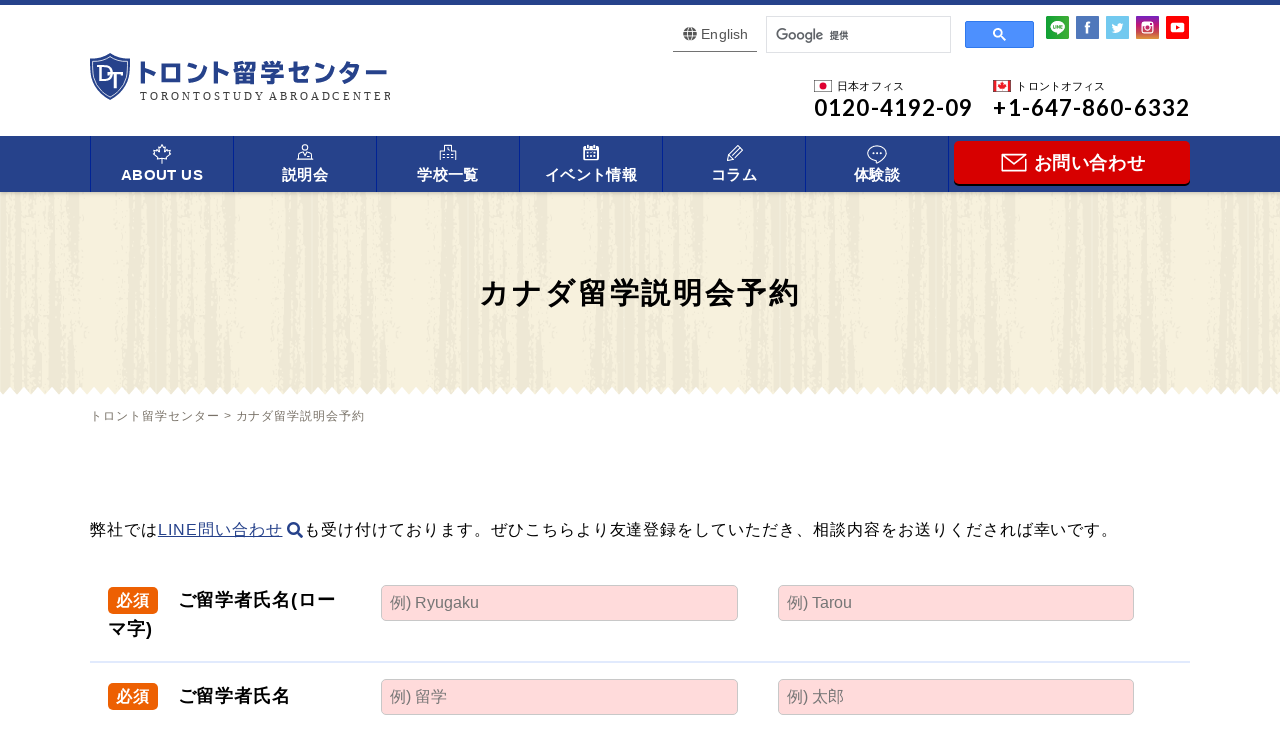

--- FILE ---
content_type: text/html; charset=UTF-8
request_url: https://www.toronto-ryugaku.com/book-seminar
body_size: 15395
content:
<!DOCTYPE html>
<!--[if IE 7]>
<html class="ie ie7" lang="ja">
<![endif]-->
<!--[if IE 8]>
<html class="ie ie8" lang="ja">
<![endif]-->
<!--[if !(IE 7) | !(IE 8) ]><!-->
<html lang="ja">
<!--<![endif]-->
<head>
<!-- Global site tag (gtag.js) - Google Analytics -->
<script async src="https://www.googletagmanager.com/gtag/js?id=UA-2898275-22"></script>
<script>
  window.dataLayer = window.dataLayer || [];
  function gtag(){dataLayer.push(arguments);}
  gtag('js', new Date());

  gtag('config', 'UA-2898275-22');
</script>


<meta charset="UTF-8">
<meta name="viewport" content="width=device-width, initial-scale=1.0">
<meta name="format-detection" content="telephone=no">

<!-- OGP設定 -->
<meta property="og:title" content="カナダ留学説明会予約 | トロント留学センター" />
<meta property="og:type" content="website" />
<meta property="og:url" content="https://www.toronto-ryugaku.com/book-seminar" />
<meta property="og:image" content="https://www.toronto-ryugaku.com/wp-content/themes/vancouver/images/logo.svg" />
<meta property="og:site_name" content="トロント留学センター" />
<meta property="og:description" content="カナダ留学はトロント留学センター" />

<!-- ※Twitter共通設定 -->
<meta name="twitter:card" content="summary">

<title>カナダ留学説明会予約 | トロント留学センター</title>
<link rel="pingback" href="https://www.toronto-ryugaku.com/xmlrpc.php">
<link rel="shortcut icon" href="https://www.toronto-ryugaku.com/wp-content/themes/vancouver/images/favicon.ico">
<link rel="apple-touch-icon" href="https://www.toronto-ryugaku.com/wp-content/themes/vancouver/images/click.png">
<link rel="stylesheet" href="https://www.toronto-ryugaku.com/wp-content/themes/vancouver/css/layout.css" media="all" />
	<script>
		var fontawesome = "https://use.fontawesome.com/releases/v5.0.6/css/all.css";
		var googlefont = "https://fonts.googleapis.com/css?family=Lato:400,700";
		var ionicframework = "https://code.ionicframework.com/ionicons/2.0.1/css/ionicons.min.css";
		function cb(href) {
			var link = document.createElement('link'); link.rel = 'stylesheet';
			link.href = href;
			document.head.appendChild(link);
		};
		var raf = requestAnimationFrame || mozRequestAnimationFrame ||
				webkitRequestAnimationFrame || msRequestAnimationFrame;
		if (raf) {
			raf(function (){
				cb(fontawesome);cb(googlefont);cb(ionicframework);
			});
		} else {
			window.addEventListener('load', function(){
				cb(fontawesome);cb(googlefont);cb(ionicframework);
			});
		}
	</script>
<meta name='robots' content='max-image-preview:large' />
<script type="text/javascript">
/* <![CDATA[ */
window._wpemojiSettings = {"baseUrl":"https:\/\/s.w.org\/images\/core\/emoji\/15.0.3\/72x72\/","ext":".png","svgUrl":"https:\/\/s.w.org\/images\/core\/emoji\/15.0.3\/svg\/","svgExt":".svg","source":{"concatemoji":"https:\/\/www.toronto-ryugaku.com\/wp-includes\/js\/wp-emoji-release.min.js?ver=6.6.2"}};
/*! This file is auto-generated */
!function(i,n){var o,s,e;function c(e){try{var t={supportTests:e,timestamp:(new Date).valueOf()};sessionStorage.setItem(o,JSON.stringify(t))}catch(e){}}function p(e,t,n){e.clearRect(0,0,e.canvas.width,e.canvas.height),e.fillText(t,0,0);var t=new Uint32Array(e.getImageData(0,0,e.canvas.width,e.canvas.height).data),r=(e.clearRect(0,0,e.canvas.width,e.canvas.height),e.fillText(n,0,0),new Uint32Array(e.getImageData(0,0,e.canvas.width,e.canvas.height).data));return t.every(function(e,t){return e===r[t]})}function u(e,t,n){switch(t){case"flag":return n(e,"\ud83c\udff3\ufe0f\u200d\u26a7\ufe0f","\ud83c\udff3\ufe0f\u200b\u26a7\ufe0f")?!1:!n(e,"\ud83c\uddfa\ud83c\uddf3","\ud83c\uddfa\u200b\ud83c\uddf3")&&!n(e,"\ud83c\udff4\udb40\udc67\udb40\udc62\udb40\udc65\udb40\udc6e\udb40\udc67\udb40\udc7f","\ud83c\udff4\u200b\udb40\udc67\u200b\udb40\udc62\u200b\udb40\udc65\u200b\udb40\udc6e\u200b\udb40\udc67\u200b\udb40\udc7f");case"emoji":return!n(e,"\ud83d\udc26\u200d\u2b1b","\ud83d\udc26\u200b\u2b1b")}return!1}function f(e,t,n){var r="undefined"!=typeof WorkerGlobalScope&&self instanceof WorkerGlobalScope?new OffscreenCanvas(300,150):i.createElement("canvas"),a=r.getContext("2d",{willReadFrequently:!0}),o=(a.textBaseline="top",a.font="600 32px Arial",{});return e.forEach(function(e){o[e]=t(a,e,n)}),o}function t(e){var t=i.createElement("script");t.src=e,t.defer=!0,i.head.appendChild(t)}"undefined"!=typeof Promise&&(o="wpEmojiSettingsSupports",s=["flag","emoji"],n.supports={everything:!0,everythingExceptFlag:!0},e=new Promise(function(e){i.addEventListener("DOMContentLoaded",e,{once:!0})}),new Promise(function(t){var n=function(){try{var e=JSON.parse(sessionStorage.getItem(o));if("object"==typeof e&&"number"==typeof e.timestamp&&(new Date).valueOf()<e.timestamp+604800&&"object"==typeof e.supportTests)return e.supportTests}catch(e){}return null}();if(!n){if("undefined"!=typeof Worker&&"undefined"!=typeof OffscreenCanvas&&"undefined"!=typeof URL&&URL.createObjectURL&&"undefined"!=typeof Blob)try{var e="postMessage("+f.toString()+"("+[JSON.stringify(s),u.toString(),p.toString()].join(",")+"));",r=new Blob([e],{type:"text/javascript"}),a=new Worker(URL.createObjectURL(r),{name:"wpTestEmojiSupports"});return void(a.onmessage=function(e){c(n=e.data),a.terminate(),t(n)})}catch(e){}c(n=f(s,u,p))}t(n)}).then(function(e){for(var t in e)n.supports[t]=e[t],n.supports.everything=n.supports.everything&&n.supports[t],"flag"!==t&&(n.supports.everythingExceptFlag=n.supports.everythingExceptFlag&&n.supports[t]);n.supports.everythingExceptFlag=n.supports.everythingExceptFlag&&!n.supports.flag,n.DOMReady=!1,n.readyCallback=function(){n.DOMReady=!0}}).then(function(){return e}).then(function(){var e;n.supports.everything||(n.readyCallback(),(e=n.source||{}).concatemoji?t(e.concatemoji):e.wpemoji&&e.twemoji&&(t(e.twemoji),t(e.wpemoji)))}))}((window,document),window._wpemojiSettings);
/* ]]> */
</script>
<style id='wp-emoji-styles-inline-css' type='text/css'>

	img.wp-smiley, img.emoji {
		display: inline !important;
		border: none !important;
		box-shadow: none !important;
		height: 1em !important;
		width: 1em !important;
		margin: 0 0.07em !important;
		vertical-align: -0.1em !important;
		background: none !important;
		padding: 0 !important;
	}
</style>
<link rel='stylesheet' id='wp-block-library-css' href='https://www.toronto-ryugaku.com/wp-includes/css/dist/block-library/style.min.css?ver=6.6.2' type='text/css' media='all' />
<style id='classic-theme-styles-inline-css' type='text/css'>
/*! This file is auto-generated */
.wp-block-button__link{color:#fff;background-color:#32373c;border-radius:9999px;box-shadow:none;text-decoration:none;padding:calc(.667em + 2px) calc(1.333em + 2px);font-size:1.125em}.wp-block-file__button{background:#32373c;color:#fff;text-decoration:none}
</style>
<style id='global-styles-inline-css' type='text/css'>
:root{--wp--preset--aspect-ratio--square: 1;--wp--preset--aspect-ratio--4-3: 4/3;--wp--preset--aspect-ratio--3-4: 3/4;--wp--preset--aspect-ratio--3-2: 3/2;--wp--preset--aspect-ratio--2-3: 2/3;--wp--preset--aspect-ratio--16-9: 16/9;--wp--preset--aspect-ratio--9-16: 9/16;--wp--preset--color--black: #000000;--wp--preset--color--cyan-bluish-gray: #abb8c3;--wp--preset--color--white: #ffffff;--wp--preset--color--pale-pink: #f78da7;--wp--preset--color--vivid-red: #cf2e2e;--wp--preset--color--luminous-vivid-orange: #ff6900;--wp--preset--color--luminous-vivid-amber: #fcb900;--wp--preset--color--light-green-cyan: #7bdcb5;--wp--preset--color--vivid-green-cyan: #00d084;--wp--preset--color--pale-cyan-blue: #8ed1fc;--wp--preset--color--vivid-cyan-blue: #0693e3;--wp--preset--color--vivid-purple: #9b51e0;--wp--preset--gradient--vivid-cyan-blue-to-vivid-purple: linear-gradient(135deg,rgba(6,147,227,1) 0%,rgb(155,81,224) 100%);--wp--preset--gradient--light-green-cyan-to-vivid-green-cyan: linear-gradient(135deg,rgb(122,220,180) 0%,rgb(0,208,130) 100%);--wp--preset--gradient--luminous-vivid-amber-to-luminous-vivid-orange: linear-gradient(135deg,rgba(252,185,0,1) 0%,rgba(255,105,0,1) 100%);--wp--preset--gradient--luminous-vivid-orange-to-vivid-red: linear-gradient(135deg,rgba(255,105,0,1) 0%,rgb(207,46,46) 100%);--wp--preset--gradient--very-light-gray-to-cyan-bluish-gray: linear-gradient(135deg,rgb(238,238,238) 0%,rgb(169,184,195) 100%);--wp--preset--gradient--cool-to-warm-spectrum: linear-gradient(135deg,rgb(74,234,220) 0%,rgb(151,120,209) 20%,rgb(207,42,186) 40%,rgb(238,44,130) 60%,rgb(251,105,98) 80%,rgb(254,248,76) 100%);--wp--preset--gradient--blush-light-purple: linear-gradient(135deg,rgb(255,206,236) 0%,rgb(152,150,240) 100%);--wp--preset--gradient--blush-bordeaux: linear-gradient(135deg,rgb(254,205,165) 0%,rgb(254,45,45) 50%,rgb(107,0,62) 100%);--wp--preset--gradient--luminous-dusk: linear-gradient(135deg,rgb(255,203,112) 0%,rgb(199,81,192) 50%,rgb(65,88,208) 100%);--wp--preset--gradient--pale-ocean: linear-gradient(135deg,rgb(255,245,203) 0%,rgb(182,227,212) 50%,rgb(51,167,181) 100%);--wp--preset--gradient--electric-grass: linear-gradient(135deg,rgb(202,248,128) 0%,rgb(113,206,126) 100%);--wp--preset--gradient--midnight: linear-gradient(135deg,rgb(2,3,129) 0%,rgb(40,116,252) 100%);--wp--preset--font-size--small: 13px;--wp--preset--font-size--medium: 20px;--wp--preset--font-size--large: 36px;--wp--preset--font-size--x-large: 42px;--wp--preset--spacing--20: 0.44rem;--wp--preset--spacing--30: 0.67rem;--wp--preset--spacing--40: 1rem;--wp--preset--spacing--50: 1.5rem;--wp--preset--spacing--60: 2.25rem;--wp--preset--spacing--70: 3.38rem;--wp--preset--spacing--80: 5.06rem;--wp--preset--shadow--natural: 6px 6px 9px rgba(0, 0, 0, 0.2);--wp--preset--shadow--deep: 12px 12px 50px rgba(0, 0, 0, 0.4);--wp--preset--shadow--sharp: 6px 6px 0px rgba(0, 0, 0, 0.2);--wp--preset--shadow--outlined: 6px 6px 0px -3px rgba(255, 255, 255, 1), 6px 6px rgba(0, 0, 0, 1);--wp--preset--shadow--crisp: 6px 6px 0px rgba(0, 0, 0, 1);}:where(.is-layout-flex){gap: 0.5em;}:where(.is-layout-grid){gap: 0.5em;}body .is-layout-flex{display: flex;}.is-layout-flex{flex-wrap: wrap;align-items: center;}.is-layout-flex > :is(*, div){margin: 0;}body .is-layout-grid{display: grid;}.is-layout-grid > :is(*, div){margin: 0;}:where(.wp-block-columns.is-layout-flex){gap: 2em;}:where(.wp-block-columns.is-layout-grid){gap: 2em;}:where(.wp-block-post-template.is-layout-flex){gap: 1.25em;}:where(.wp-block-post-template.is-layout-grid){gap: 1.25em;}.has-black-color{color: var(--wp--preset--color--black) !important;}.has-cyan-bluish-gray-color{color: var(--wp--preset--color--cyan-bluish-gray) !important;}.has-white-color{color: var(--wp--preset--color--white) !important;}.has-pale-pink-color{color: var(--wp--preset--color--pale-pink) !important;}.has-vivid-red-color{color: var(--wp--preset--color--vivid-red) !important;}.has-luminous-vivid-orange-color{color: var(--wp--preset--color--luminous-vivid-orange) !important;}.has-luminous-vivid-amber-color{color: var(--wp--preset--color--luminous-vivid-amber) !important;}.has-light-green-cyan-color{color: var(--wp--preset--color--light-green-cyan) !important;}.has-vivid-green-cyan-color{color: var(--wp--preset--color--vivid-green-cyan) !important;}.has-pale-cyan-blue-color{color: var(--wp--preset--color--pale-cyan-blue) !important;}.has-vivid-cyan-blue-color{color: var(--wp--preset--color--vivid-cyan-blue) !important;}.has-vivid-purple-color{color: var(--wp--preset--color--vivid-purple) !important;}.has-black-background-color{background-color: var(--wp--preset--color--black) !important;}.has-cyan-bluish-gray-background-color{background-color: var(--wp--preset--color--cyan-bluish-gray) !important;}.has-white-background-color{background-color: var(--wp--preset--color--white) !important;}.has-pale-pink-background-color{background-color: var(--wp--preset--color--pale-pink) !important;}.has-vivid-red-background-color{background-color: var(--wp--preset--color--vivid-red) !important;}.has-luminous-vivid-orange-background-color{background-color: var(--wp--preset--color--luminous-vivid-orange) !important;}.has-luminous-vivid-amber-background-color{background-color: var(--wp--preset--color--luminous-vivid-amber) !important;}.has-light-green-cyan-background-color{background-color: var(--wp--preset--color--light-green-cyan) !important;}.has-vivid-green-cyan-background-color{background-color: var(--wp--preset--color--vivid-green-cyan) !important;}.has-pale-cyan-blue-background-color{background-color: var(--wp--preset--color--pale-cyan-blue) !important;}.has-vivid-cyan-blue-background-color{background-color: var(--wp--preset--color--vivid-cyan-blue) !important;}.has-vivid-purple-background-color{background-color: var(--wp--preset--color--vivid-purple) !important;}.has-black-border-color{border-color: var(--wp--preset--color--black) !important;}.has-cyan-bluish-gray-border-color{border-color: var(--wp--preset--color--cyan-bluish-gray) !important;}.has-white-border-color{border-color: var(--wp--preset--color--white) !important;}.has-pale-pink-border-color{border-color: var(--wp--preset--color--pale-pink) !important;}.has-vivid-red-border-color{border-color: var(--wp--preset--color--vivid-red) !important;}.has-luminous-vivid-orange-border-color{border-color: var(--wp--preset--color--luminous-vivid-orange) !important;}.has-luminous-vivid-amber-border-color{border-color: var(--wp--preset--color--luminous-vivid-amber) !important;}.has-light-green-cyan-border-color{border-color: var(--wp--preset--color--light-green-cyan) !important;}.has-vivid-green-cyan-border-color{border-color: var(--wp--preset--color--vivid-green-cyan) !important;}.has-pale-cyan-blue-border-color{border-color: var(--wp--preset--color--pale-cyan-blue) !important;}.has-vivid-cyan-blue-border-color{border-color: var(--wp--preset--color--vivid-cyan-blue) !important;}.has-vivid-purple-border-color{border-color: var(--wp--preset--color--vivid-purple) !important;}.has-vivid-cyan-blue-to-vivid-purple-gradient-background{background: var(--wp--preset--gradient--vivid-cyan-blue-to-vivid-purple) !important;}.has-light-green-cyan-to-vivid-green-cyan-gradient-background{background: var(--wp--preset--gradient--light-green-cyan-to-vivid-green-cyan) !important;}.has-luminous-vivid-amber-to-luminous-vivid-orange-gradient-background{background: var(--wp--preset--gradient--luminous-vivid-amber-to-luminous-vivid-orange) !important;}.has-luminous-vivid-orange-to-vivid-red-gradient-background{background: var(--wp--preset--gradient--luminous-vivid-orange-to-vivid-red) !important;}.has-very-light-gray-to-cyan-bluish-gray-gradient-background{background: var(--wp--preset--gradient--very-light-gray-to-cyan-bluish-gray) !important;}.has-cool-to-warm-spectrum-gradient-background{background: var(--wp--preset--gradient--cool-to-warm-spectrum) !important;}.has-blush-light-purple-gradient-background{background: var(--wp--preset--gradient--blush-light-purple) !important;}.has-blush-bordeaux-gradient-background{background: var(--wp--preset--gradient--blush-bordeaux) !important;}.has-luminous-dusk-gradient-background{background: var(--wp--preset--gradient--luminous-dusk) !important;}.has-pale-ocean-gradient-background{background: var(--wp--preset--gradient--pale-ocean) !important;}.has-electric-grass-gradient-background{background: var(--wp--preset--gradient--electric-grass) !important;}.has-midnight-gradient-background{background: var(--wp--preset--gradient--midnight) !important;}.has-small-font-size{font-size: var(--wp--preset--font-size--small) !important;}.has-medium-font-size{font-size: var(--wp--preset--font-size--medium) !important;}.has-large-font-size{font-size: var(--wp--preset--font-size--large) !important;}.has-x-large-font-size{font-size: var(--wp--preset--font-size--x-large) !important;}
:where(.wp-block-post-template.is-layout-flex){gap: 1.25em;}:where(.wp-block-post-template.is-layout-grid){gap: 1.25em;}
:where(.wp-block-columns.is-layout-flex){gap: 2em;}:where(.wp-block-columns.is-layout-grid){gap: 2em;}
:root :where(.wp-block-pullquote){font-size: 1.5em;line-height: 1.6;}
</style>
<link rel='stylesheet' id='contact-form-7-css' href='https://www.toronto-ryugaku.com/wp-content/plugins/contact-form-7/includes/css/styles.css?ver=5.0.4' type='text/css' media='all' />
<link rel='stylesheet' id='photospace_responsive_gallery-frontend-css' href='https://www.toronto-ryugaku.com/wp-content/plugins/photospace-responsive/plugin-assets/css/frontend.css?ver=1.0.0' type='text/css' media='all' />
<link rel='stylesheet' id='wp-pagenavi-css' href='https://www.toronto-ryugaku.com/wp-content/plugins/wp-pagenavi/pagenavi-css.css?ver=2.70' type='text/css' media='all' />
<link rel='stylesheet' id='fancybox-css' href='https://www.toronto-ryugaku.com/wp-content/plugins/easy-fancybox/fancybox/1.5.4/jquery.fancybox.min.css?ver=6.6.2' type='text/css' media='screen' />
<style id='fancybox-inline-css' type='text/css'>
#fancybox-outer{background:#ffffff}#fancybox-content{background:#ffffff;border-color:#ffffff;color:#000000;}#fancybox-title,#fancybox-title-float-main{color:#fff}
</style>
<link rel="https://api.w.org/" href="https://www.toronto-ryugaku.com/wp-json/" /><link rel="alternate" title="JSON" type="application/json" href="https://www.toronto-ryugaku.com/wp-json/wp/v2/pages/2352" /><link rel="EditURI" type="application/rsd+xml" title="RSD" href="https://www.toronto-ryugaku.com/xmlrpc.php?rsd" />
<meta name="generator" content="WordPress 6.6.2" />
<link rel="canonical" href="https://www.toronto-ryugaku.com/book-seminar" />
<link rel='shortlink' href='https://www.toronto-ryugaku.com/?p=2352' />
<link rel="alternate" title="oEmbed (JSON)" type="application/json+oembed" href="https://www.toronto-ryugaku.com/wp-json/oembed/1.0/embed?url=https%3A%2F%2Fwww.toronto-ryugaku.com%2Fbook-seminar" />
<link rel="alternate" title="oEmbed (XML)" type="text/xml+oembed" href="https://www.toronto-ryugaku.com/wp-json/oembed/1.0/embed?url=https%3A%2F%2Fwww.toronto-ryugaku.com%2Fbook-seminar&#038;format=xml" />
<style>:root {
			--lazy-loader-animation-duration: 300ms;
		}
		  
		.lazyload {
	display: block;
}

.lazyload,
        .lazyloading {
			opacity: 0;
		}


		.lazyloaded {
			opacity: 1;
			transition: opacity 300ms;
			transition: opacity var(--lazy-loader-animation-duration);
		}</style><noscript><style>.lazyload { display: none; } .lazyload[class*="lazy-loader-background-element-"] { display: block; opacity: 1; }</style></noscript><!--	photospace [ START ] -->
<style type="text/css">

.photospace_res ul.thumbs img {
    width: 0px;
    height: 0px;
}

.photospace_res .thumnail_row a.pageLink {
    width: 0px;
    height: 0px;
    line-height: 0px;
}



</style>
<!--	photospace [ END ] --> 
</head>

<body class="page-template-default page page-id-2352 page-parent">
<!-- サイドオープン時メインコンテンツを覆う -->
<div class="overlay" id="js__overlay"></div>

<!-- サイドメニュー -->
<nav class="side-menu">
	<ul>
	  <li><a href="https://www.toronto-ryugaku.com/contact">お問い合わせ</a></li>
	  <li>
	    <dl class="navDropList">
	      <dt>About Us</dt>
	      <dd>
          <ul>
            <li><a href="https://www.toronto-ryugaku.com/reason">トロント留学センターについて</a></li>
            <li><a href="https://www.toronto-ryugaku.com/support">サポート内容</a></li>
            <li><a href="https://www.toronto-ryugaku.com/access">アクセス</a></li>
          </ul>
        </dd>
	    </dl>
	  </li>
	  <li><a href="https://www.toronto-ryugaku.com/canada-seminar">説明会</a></li>
	  <li><a href="https://www.toronto-ryugaku.com/school_lang">学校一覧</a></li>
	  <li><a href="https://www.toronto-ryugaku.com/event">イベント情報</a></li>
	  <li><a href="https://www.toronto-ryugaku.com/column">コラム</a></li>
	  <li><a href="https://www.toronto-ryugaku.com/voice">体験談</a></li>
	  <li><a href="https://www.toronto-ryugaku.com/company-eng">English</a></li>
	</ul>
</nav>

<!-- 開閉用ボタン -->
<div class="side-menu-btn" id="js__sideMenuBtn">
	<div class="ellipsis-v">
			<span class="point top"></span>
			<span class="point mid"></span>
			<span class="point bot"></span>
	</div>
</div>

<div id="containerWrap">

	<header>
    <div class="header_box">
      <div class="inner">
      <div class="headerLeft">
                <div class="header_ttl">
          <a href="https://www.toronto-ryugaku.com/">
            <img src="https://www.toronto-ryugaku.com/wp-content/themes/vancouver/images/logo.svg" alt="カナダ留学ならトロント留学センター" class="logo pc td">
            <img src="https://www.toronto-ryugaku.com/wp-content/themes/vancouver/images/logo.svg" alt="カナダ留学ならトロント留学センター" class="logo sp">
          </a>
        </div>
              </div>
      <div class="headerRight">
        <div class="languageBtn">
          <div class="languageBtn_inner">
            <a href="/company-eng">English</a>
          </div>
        </div>
        <div class="search">
          <script async src="https://cse.google.com/cse.js?cx=f4611607f25e870c7"></script>
          <div class="gcse-search"></div>
        </div>
        <ul class="list_sns">
          <li><a href="/line"><img src="https://www.toronto-ryugaku.com/wp-content/themes/vancouver/images/icon_sns_line.svg" alt="トロント留学センターのLINE"></a></li>
          <li><a href="https://www.facebook.com/TorontoStudyAbroadCenter" target="_blank"><img src="https://www.toronto-ryugaku.com/wp-content/themes/vancouver/images/icon_sns_fb.svg" alt="トロント留学センターのFacebook"></a></li>
          <li><a href="https://twitter.com/TorontoRyugakuC" target="_blank"><img src="https://www.toronto-ryugaku.com/wp-content/themes/vancouver/images/icon_sns_tw.svg" alt="トロント留学センターのtwitter"></a></li>
          <li><a href="https://www.instagram.com/toronto.ryugaku.center/" target="_blank"><img src="https://www.toronto-ryugaku.com/wp-content/themes/vancouver/images/icon_sns_insta.svg" alt="トロント留学センターのinstagram"></a></li>
          <li><a href="https://www.youtube.com/channel/UCUOvXsELjSu9aIouK8gYGFw" target="_blank"><img src="https://www.toronto-ryugaku.com/wp-content/themes/vancouver/images/icon_sns_yt.svg" alt="トロント留学センターのyoutube"></a></li>
        </ul>
        <ul class="hNavi">
          <li>
            <span class="telTop"><img src="https://www.toronto-ryugaku.com/wp-content/themes/vancouver/images/icon_flag_japan.svg" alt="日本オフィス電話番号" class="flag">日本オフィス</span>
            <span class="telMiddle">0120-4192-09</span>
          </li>
          <li>
            <span class="telTop"><img src="https://www.toronto-ryugaku.com/wp-content/themes/vancouver/images/icon_flag_canada.svg" alt="トロントオフィス電話番号" class="flag">トロントオフィス</span>
            <span class="telMiddle">+1-647-860-6332</span>
          </li>
        </ul>
        <ul class="hNavi_sp">
          <li class="tel"><a class="modal_open2"><i class="fas fa-phone"></i></a></li>
          <li class="line"><a href="https://www.toronto-ryugaku.com/line"><i class="fab fa-line"></i></a></li>
        </ul>
      </div>
      </div>
    </div><!-- ] headerBox -->
    <nav id="gnavi">
      <ul>
        <li><p class="icon_gnavi_about" >ABOUT US</p>
          <ul>
            <li><a href="https://www.toronto-ryugaku.com/reason">トロント<br>留学センター<br>について</a></li>
            <li><a href="https://www.toronto-ryugaku.com/support">サポート内容</a></li>
            <li><a href="https://www.toronto-ryugaku.com/access">アクセス</a></li>
          </ul>
        </li>
        <li><a href="https://www.toronto-ryugaku.com/canada-seminar" class="icon_gnavi_seminar" >説明会</a></li>
        <li><a href="https://www.toronto-ryugaku.com/school_lang" class="icon_gnavi_school">学校一覧</a></li>
        <li><a href="https://www.toronto-ryugaku.com/event" class="icon_gnavi_event">イベント情報</a></li>
        <li><a href="https://www.toronto-ryugaku.com/column" class="icon_gnavi_experience">コラム</a></li>
        <li><a href="https://www.toronto-ryugaku.com/voice" class="icon_gnavi_line">体験談</a></li>
        <li><a href="https://www.toronto-ryugaku.com/contact" class="icon_gnavi_enqire"><span>お問い合わせ</span></a></li>
      </ul>
    </nav>

    <!--固定ナビ-->
    <div class="pc td">
    <div id="nav2">
        <div class="inner">
        <div class="nav2_left">
            <a href="https://www.toronto-ryugaku.com/"><img src="https://www.toronto-ryugaku.com/wp-content/themes/vancouver/images/logo.svg" alt="カナダ留学ならトロント留学センター" class="logo"></a>
        </div>
        <div class="nav2_right">
            <ul class="navi2">
              <li><p class="icon_gnavi_about" >ABOUT US</p>
                <ul>
                  <li><a href="https://www.toronto-ryugaku.com/reason">トロント<br>留学センター<br>について</a></li>
                  <li><a href="https://www.toronto-ryugaku.com/support">サポート内容</a></li>
                  <li><a href="https://www.toronto-ryugaku.com/access">アクセス</a></li>
                </ul>
              </li>
              <li><a href="https://www.toronto-ryugaku.com/canada-seminar" class="icon_gnavi_seminar" >説明会</a></li>
              <li><a href="https://www.toronto-ryugaku.com/school_lang" class="icon_gnavi_school">学校一覧</a></li>
              <li><a href="https://www.toronto-ryugaku.com/event" class="icon_gnavi_event">イベント情報</a></li>
              <li><a href="https://www.toronto-ryugaku.com/column" class="icon_gnavi_experience">コラム</a></li>
              <li><a href="https://www.toronto-ryugaku.com/voice" class="icon_gnavi_line">体験談</a></li>
              <li><a href="https://www.toronto-ryugaku.com/contact" class="icon_gnavi_enqire"><span>お問い合わせ</span></a></li>
            </ul>
        </div>
        </div>
    </div>
    </div><!--/.nav2-->
	</header>

  <div id="container">
    <div class="ttl_wrap">
      <h1 class="low_main_ttl"><span>カナダ留学説明会予約</span></h1>
    </div>
    <div id="breadcrumbList">
      <div class="inner">
        <div itemscope itemtype="http://schema.org/BreadcrumbList">
          <!-- Breadcrumb NavXT 7.3.1 -->
<span property="itemListElement" typeof="ListItem"><a property="item" typeof="WebPage" title="トロント留学センターへ移動する" href="https://www.toronto-ryugaku.com" class="home" ><span property="name">トロント留学センター</span></a><meta property="position" content="1"></span> &gt; <span property="itemListElement" typeof="ListItem"><span property="name" class="post post-page current-item">カナダ留学説明会予約</span><meta property="url" content="https://www.toronto-ryugaku.com/book-seminar"><meta property="position" content="2"></span>        </div>
      </div>
    </div>
    <div class="section_wrap">
      <div class="inner">
                <div role="form" class="wpcf7" id="wpcf7-f2351-p2352-o1" lang="ja" dir="ltr">
<div class="screen-reader-response"></div>
<form action="/book-seminar#wpcf7-f2351-p2352-o1" method="post" class="wpcf7-form" novalidate="novalidate">
<div style="display: none;">
<input type="hidden" name="_wpcf7" value="2351" />
<input type="hidden" name="_wpcf7_version" value="5.0.4" />
<input type="hidden" name="_wpcf7_locale" value="ja" />
<input type="hidden" name="_wpcf7_unit_tag" value="wpcf7-f2351-p2352-o1" />
<input type="hidden" name="_wpcf7_container_post" value="2352" />
</div>
<p>弊社では<a href="https://line.me/R/ti/p/%40hdo0913y" class="link_internal">LINE問い合わせ</a>も受け付けております。ぜひこちらより友達登録をしていただき、相談内容をお送りくだされば幸いです。<br />
<br></p>
<table class="contactform">
<tr>
<th><span class="red">必須</span>ご留学者氏名(ローマ字)</th>
<td>
<ul class="contactform2">
<li><span class="wpcf7-form-control-wrap sei"><input type="text" name="sei" value="" size="40" class="wpcf7-form-control wpcf7-text wpcf7-validates-as-required" aria-required="true" aria-invalid="false" placeholder="例) Ryugaku" /></span></li>
<li><span class="wpcf7-form-control-wrap mei"><input type="text" name="mei" value="" size="40" class="wpcf7-form-control wpcf7-text wpcf7-validates-as-required" aria-required="true" aria-invalid="false" placeholder="例) Tarou" /></span></li>
</ul>
</td>
</tr>
<tr>
<th><span class="red">必須</span>ご留学者氏名</th>
<td>
<ul class="contactform2">
<li><span class="wpcf7-form-control-wrap sei2"><input type="text" name="sei2" value="" size="40" class="wpcf7-form-control wpcf7-text wpcf7-validates-as-required" aria-required="true" aria-invalid="false" placeholder="例) 留学" /></span></li>
<li><span class="wpcf7-form-control-wrap mei2"><input type="text" name="mei2" value="" size="40" class="wpcf7-form-control wpcf7-text wpcf7-validates-as-required" aria-required="true" aria-invalid="false" placeholder="例) 太郎" /></span></li>
</ul>
</td>
</tr>
<tr>
<th><span class="red">必須</span>性別</th>
<td><span class="wpcf7-form-control-wrap seibetsu"><select name="seibetsu" class="wpcf7-form-control wpcf7-select wpcf7-validates-as-required" aria-required="true" aria-invalid="false"><option value="">---</option><option value="男性">男性</option><option value="女性">女性</option></select></span></td>
</tr>
<tr>
<th><span class="red">必須</span>生年月日</th>
<td>
<ul class="contactform">
<li><span class="wpcf7-form-control-wrap year"><select name="year" class="wpcf7-form-control wpcf7-select wpcf7-validates-as-required" aria-required="true" aria-invalid="false"><option value="">---</option><option value="1937">1937</option><option value="1938">1938</option><option value="1939">1939</option><option value="1940">1940</option><option value="1941">1941</option><option value="1942">1942</option><option value="1943">1943</option><option value="1944">1944</option><option value="1945">1945</option><option value="1946">1946</option><option value="1947">1947</option><option value="1948">1948</option><option value="1949">1949</option><option value="1950">1950</option><option value="1951">1951</option><option value="1952">1952</option><option value="1953">1953</option><option value="1954">1954</option><option value="1955">1955</option><option value="1956">1956</option><option value="1957">1957</option><option value="1958">1958</option><option value="1959">1959</option><option value="1960">1960</option><option value="1961">1961</option><option value="1962">1962</option><option value="1963">1963</option><option value="1964">1964</option><option value="1965">1965</option><option value="1966">1966</option><option value="1967">1967</option><option value="1968">1968</option><option value="1969">1969</option><option value="1970">1970</option><option value="1971">1971</option><option value="1972">1972</option><option value="1973">1973</option><option value="1974">1974</option><option value="1975">1975</option><option value="1976">1976</option><option value="1977">1977</option><option value="1978">1978</option><option value="1979">1979</option><option value="1980">1980</option><option value="1981">1981</option><option value="1982">1982</option><option value="1983">1983</option><option value="1984">1984</option><option value="1985">1985</option><option value="1986">1986</option><option value="1987">1987</option><option value="1988">1988</option><option value="1989">1989</option><option value="1990">1990</option><option value="1991">1991</option><option value="1992">1992</option><option value="1993">1993</option><option value="1994">1994</option><option value="1995">1995</option><option value="1996">1996</option><option value="1997">1997</option><option value="1998">1998</option><option value="1999">1999</option><option value="2000">2000</option><option value="2001">2001</option><option value="2002">2002</option><option value="2003">2003</option><option value="2004">2004</option><option value="2005">2005</option><option value="2006">2006</option><option value="2007">2007</option><option value="2008">2008</option><option value="2009">2009</option><option value="2010">2010</option><option value="2011">2011</option><option value="2012">2012</option><option value="2013">2013</option><option value="2014">2014</option><option value="2015">2015</option><option value="2016">2016</option><option value="2017">2017</option><option value="2018">2018</option><option value="2019">2019</option><option value="2020">2020</option><option value="2021">2021</option><option value="2022">2022</option><option value="2023">2023</option><option value="2024">2024</option><option value="2025">2025</option></select></span>年</li>
<li><span class="wpcf7-form-control-wrap month"><select name="month" class="wpcf7-form-control wpcf7-select wpcf7-validates-as-required" aria-required="true" aria-invalid="false"><option value="">---</option><option value="1">1</option><option value="2">2</option><option value="3">3</option><option value="4">4</option><option value="5">5</option><option value="6">6</option><option value="7">7</option><option value="8">8</option><option value="9">9</option><option value="10">10</option><option value="11">11</option><option value="12">12</option></select></span>月</li>
<li><span class="wpcf7-form-control-wrap date"><select name="date" class="wpcf7-form-control wpcf7-select wpcf7-validates-as-required" aria-required="true" aria-invalid="false"><option value="">---</option><option value="1">1</option><option value="2">2</option><option value="3">3</option><option value="4">4</option><option value="5">5</option><option value="6">6</option><option value="7">7</option><option value="8">8</option><option value="9">9</option><option value="10">10</option><option value="11">11</option><option value="12">12</option><option value="13">13</option><option value="14">14</option><option value="15">15</option><option value="16">16</option><option value="17">17</option><option value="18">18</option><option value="19">19</option><option value="20">20</option><option value="21">21</option><option value="22">22</option><option value="23">23</option><option value="24">24</option><option value="25">25</option><option value="26">26</option><option value="27">27</option><option value="28">28</option><option value="29">29</option><option value="30">30</option><option value="31">31</option></select></span>日</li>
</ul>
</td>
</tr>
<tr>
<th><span class="red">必須</span>メールアドレス</th>
<td><span class="wpcf7-form-control-wrap your-email"><input type="email" name="your-email" value="" size="40" class="wpcf7-form-control wpcf7-text wpcf7-email wpcf7-validates-as-required wpcf7-validates-as-email" aria-required="true" aria-invalid="false" placeholder="例) ******@***********" /></span></td>
</tr>
<tr>
<th><span class="red">必須</span>お住まいの地域</th>
<td><span class="wpcf7-form-control-wrap area"><select name="area" class="wpcf7-form-control wpcf7-select wpcf7-validates-as-required" aria-required="true" aria-invalid="false"><option value="">---</option><option value="北海道">北海道</option><option value="青森県">青森県</option><option value="岩手県">岩手県</option><option value="宮城県">宮城県</option><option value="秋田県">秋田県</option><option value="山形県">山形県</option><option value="福島県">福島県</option><option value="茨城県">茨城県</option><option value="栃木県">栃木県</option><option value="群馬県">群馬県</option><option value="埼玉県">埼玉県</option><option value="千葉県">千葉県</option><option value="東京都">東京都</option><option value="神奈川県">神奈川県</option><option value="新潟県">新潟県</option><option value="富山県">富山県</option><option value="石川県">石川県</option><option value="福井県">福井県</option><option value="山梨県">山梨県</option><option value="長野県">長野県</option><option value="岐阜県">岐阜県</option><option value="静岡県">静岡県</option><option value="愛知県">愛知県</option><option value="三重県">三重県</option><option value="滋賀県">滋賀県</option><option value="京都府">京都府</option><option value="大阪府">大阪府</option><option value="兵庫県">兵庫県</option><option value="奈良県">奈良県</option><option value="和歌山県">和歌山県</option><option value="鳥取県">鳥取県</option><option value="島根県">島根県</option><option value="岡山県">岡山県</option><option value="広島県">広島県</option><option value="山口県">山口県</option><option value="徳島県">徳島県</option><option value="香川県">香川県</option><option value="愛媛県">愛媛県</option><option value="高知県">高知県</option><option value="福岡県">福岡県</option><option value="佐賀県">佐賀県</option><option value="長崎県">長崎県</option><option value="熊本県">熊本県</option><option value="大分県">大分県</option><option value="宮崎県">宮崎県</option><option value="鹿児島県">鹿児島県</option><option value="沖縄県">沖縄県</option><option value="カナダ国内">カナダ国内</option><option value="その他海外">その他海外</option></select></span></td>
</tr>
<tr>
<th><span class="red">必須</span>電話番号</th>
<td><span class="wpcf7-form-control-wrap tel1"><input type="tel" name="tel1" value="" size="40" class="wpcf7-form-control wpcf7-text wpcf7-tel wpcf7-validates-as-required wpcf7-validates-as-tel formtel" aria-required="true" aria-invalid="false" placeholder="例) 09000000000" /></span><br />
半角数字で入力してください</td>
</tr>
<tr>
<th><span class="red">必須</span>希望日程・会場</th>
<td><span class="wpcf7-form-control-wrap basho"><select name="basho" class="wpcf7-form-control wpcf7-select wpcf7-validates-as-required" aria-required="true" aria-invalid="false"><option value="">---</option><option value="01/23(金)23:00【オンライン】トロントカレッジ・Co-op留学説明会（トロントオフィス主催）">01/23(金)23:00【オンライン】トロントカレッジ・Co-op留学説明会（トロントオフィス主催）</option><option value="01/24(土)09:00【オンライン】バンクーバーカレッジ・Co-op留学説明会（バンクーバーオフィス主催）">01/24(土)09:00【オンライン】バンクーバーカレッジ・Co-op留学説明会（バンクーバーオフィス主催）</option><option value="01/24(土)11:00【東京】カナダ高校留学説明会">01/24(土)11:00【東京】カナダ高校留学説明会</option><option value="01/24(土)11:00【オンライン】カナダ高校留学説明会">01/24(土)11:00【オンライン】カナダ高校留学説明会</option><option value="01/25(日)13:00【東京】学校スタッフ参加！バンクーバーLangara College説明会">01/25(日)13:00【東京】学校スタッフ参加！バンクーバーLangara College説明会</option><option value="01/25(日)13:00【オンライン】学校スタッフ参加！バンクーバーLangara College説明会">01/25(日)13:00【オンライン】学校スタッフ参加！バンクーバーLangara College説明会</option><option value="01/28(水)23:00【オンライン】トロント大学Pre-University Program（Pre-U）説明会">01/28(水)23:00【オンライン】トロント大学Pre-University Program（Pre-U）説明会</option><option value="02/07(土)09:00【オンライン】カナダ語学留学・ワーキングホリデー説明会（現地オフィス主催）">02/07(土)09:00【オンライン】カナダ語学留学・ワーキングホリデー説明会（現地オフィス主催）</option><option value="02/07(土)11:00【オンライン】カナダ高校留学説明会">02/07(土)11:00【オンライン】カナダ高校留学説明会</option><option value="02/07(土)13:00【大阪】カナダ高校留学説明会">02/07(土)13:00【大阪】カナダ高校留学説明会</option><option value="02/11(水)23:00【オンライン】トロント大学・Pre-Universityサマープログラム説明会（トロントオフィス主催）">02/11(水)23:00【オンライン】トロント大学・Pre-Universityサマープログラム説明会（トロントオフィス主催）</option><option value="02/13(金)23:00【オンライン】カナダサマーキャンプ説明会（トロントオフィス主催）">02/13(金)23:00【オンライン】カナダサマーキャンプ説明会（トロントオフィス主催）</option><option value="02/14(土)09:00【オンライン】カナダサマーキャンプ説明会（バンクーバーオフィス主催）">02/14(土)09:00【オンライン】カナダサマーキャンプ説明会（バンクーバーオフィス主催）</option><option value="02/14(土)15:00【オンライン】ワーキングホリデー5か国比較（カナダ・オーストラリア・ニュージーランド・イギリス・アイルランド）">02/14(土)15:00【オンライン】ワーキングホリデー5か国比較（カナダ・オーストラリア・ニュージーランド・イギリス・アイルランド）</option><option value="02/20(金)23:00【オンライン】トロントカレッジ・Co-op留学説明会（トロントオフィス主催）">02/20(金)23:00【オンライン】トロントカレッジ・Co-op留学説明会（トロントオフィス主催）</option><option value="02/21(土)09:00【オンライン】バンクーバーカレッジ・Co-op留学説明会（バンクーバーオフィス主催）">02/21(土)09:00【オンライン】バンクーバーカレッジ・Co-op留学説明会（バンクーバーオフィス主催）</option><option value="02/23(月)17:00【オンライン】ワーホリ必勝法！留学説明会">02/23(月)17:00【オンライン】ワーホリ必勝法！留学説明会</option><option value="02/28(土)11:00【東京】カナダ高校留学説明会">02/28(土)11:00【東京】カナダ高校留学説明会</option></select></span><br/><br />
<span class="small">※中学・高校の正規留学をお考えの場合には「高校留学説明会」をお選びください。<a href= "/contact">個別カウンセリング</a>も随時受け付けております。<br />
東京・大阪・名古屋の説明会は弊社オフィスで対面で実施され、オンライン参加は不可となります。ご来社が難しい場合は別日で開催のオンライン説明会にご参加くださいませ。</span></td>
</tr>
<tr>
<th><span class="red">必須</span>個別カウンセリング（事前予約制）</th>
<td><span class="wpcf7-form-control-wrap followup"><select name="followup" class="wpcf7-form-control wpcf7-select wpcf7-validates-as-required" aria-required="true" aria-invalid="false"><option value="">---</option><option value="希望する">希望する</option><option value="希望しない">希望しない</option></select></span><br />
<span class="small">※担当カウンセラーより追って日時を調整いたします。</span></td>
</tr>
<tr>
<th><span class="red">必須</span>参加予定人数</th>
<td><span class="wpcf7-form-control-wrap number"><select name="number" class="wpcf7-form-control wpcf7-select wpcf7-validates-as-required" aria-required="true" aria-invalid="false"><option value="">---</option><option value="1名">1名</option><option value="2名">2名</option><option value="3名">3名</option><option value="4名">4名</option><option value="5名">5名</option></select></span></td>
</tr>
<tr>
<th><span class="red">必須</span>ご希望の留学目的</th>
<td><span class="wpcf7-form-control-wrap mokuteki"><span class="wpcf7-form-control wpcf7-checkbox wpcf7-validates-as-required contactCheckBox"><span class="wpcf7-list-item first"><label><input type="checkbox" name="mokuteki[]" value="語学留学（24週間未満）" /><span class="wpcf7-list-item-label">語学留学（24週間未満）</span></label></span><span class="wpcf7-list-item"><label><input type="checkbox" name="mokuteki[]" value="語学留学（24週間以上）" /><span class="wpcf7-list-item-label">語学留学（24週間以上）</span></label></span><span class="wpcf7-list-item"><label><input type="checkbox" name="mokuteki[]" value="ワーキングホリデー" /><span class="wpcf7-list-item-label">ワーキングホリデー</span></label></span><span class="wpcf7-list-item"><label><input type="checkbox" name="mokuteki[]" value="インターンシップ" /><span class="wpcf7-list-item-label">インターンシップ</span></label></span><span class="wpcf7-list-item"><label><input type="checkbox" name="mokuteki[]" value="高校" /><span class="wpcf7-list-item-label">高校</span></label></span><span class="wpcf7-list-item"><label><input type="checkbox" name="mokuteki[]" value="専門学校" /><span class="wpcf7-list-item-label">専門学校</span></label></span><span class="wpcf7-list-item"><label><input type="checkbox" name="mokuteki[]" value="大学" /><span class="wpcf7-list-item-label">大学</span></label></span><span class="wpcf7-list-item last"><label><input type="checkbox" name="mokuteki[]" value="大学院" /><span class="wpcf7-list-item-label">大学院</span></label></span></span></span></td>
</tr>
<tr>
<th><span class="red">必須</span>留学期間</th>
<td>
<ul class="contactform">
<li><span class="wpcf7-form-control-wrap kikannen"><select name="kikannen" class="wpcf7-form-control wpcf7-select wpcf7-validates-as-required" aria-required="true" aria-invalid="false"><option value="">---</option><option value="2025">2025</option><option value="2026">2026</option><option value="2027">2027</option></select></span>年</li>
<li><span class="wpcf7-form-control-wrap kikangatsu"><select name="kikangatsu" class="wpcf7-form-control wpcf7-select wpcf7-validates-as-required" aria-required="true" aria-invalid="false"><option value="">---</option><option value="1">1</option><option value="2">2</option><option value="3">3</option><option value="4">4</option><option value="5">5</option><option value="6">6</option><option value="7">7</option><option value="8">8</option><option value="9">9</option><option value="10">10</option><option value="11">11</option><option value="12">12</option></select></span>月頃から</li>
<li><span class="wpcf7-form-control-wrap kikanshu"><select name="kikanshu" class="wpcf7-form-control wpcf7-select wpcf7-validates-as-required" aria-required="true" aria-invalid="false"><option value="">---</option><option value="1">1</option><option value="2">2</option><option value="3">3</option><option value="4">4</option><option value="5">5</option><option value="6">6</option><option value="7">7</option><option value="8">8</option><option value="9">9</option><option value="10">10</option><option value="11">11</option><option value="12">12</option><option value="13">13</option><option value="14">14</option><option value="15">15</option><option value="16">16</option><option value="17">17</option><option value="18">18</option><option value="19">19</option><option value="20">20</option><option value="21">21</option><option value="22">22</option><option value="23">23</option><option value="24">24</option><option value="25-28">25-28</option><option value="29-32">29-32</option><option value="33-36">33-36</option><option value="37-40">37-40</option><option value="41-44">41-44</option><option value="45-48">45-48</option><option value="49+">49+</option></select></span>週間</li>
</ul>
</td>
</tr>
<tr>
<th><span class="red">必須</span>個人情報の取り扱い</th>
<td><span class="wpcf7-form-control-wrap privacy"><span class="wpcf7-form-control wpcf7-checkbox wpcf7-validates-as-required bold contactCheckBox"><span class="wpcf7-list-item first last"><label><input type="checkbox" name="privacy[]" value="個人情報の取り扱いについて同意する" /><span class="wpcf7-list-item-label">個人情報の取り扱いについて同意する</span></label></span></span></span><br></p>
<p>当社の個人情報保護方針に同意される方のみ送信できます。</p>
<p><a href="https://www.toronto-ryugaku.com/privacy-policy"target="_blank">個人情報保護方針はこちら</a>
</td>
</tr>
<tr>
<th><span class=gry>任意</span>希望する・興味のある都市や地域</th>
<td> <span class="wpcf7-form-control-wrap destination"><input type="text" name="destination" value="" size="40" class="wpcf7-form-control wpcf7-text" aria-invalid="false" /></span></td>
</tr>
<tr>
<th><span class="gry">任意</span>どのように当サイトを知りましたか？（複数選択可）</td>
<td><span class="wpcf7-form-control-wrap route"><span class="wpcf7-form-control wpcf7-checkbox contactCheckBox"><span class="wpcf7-list-item first"><label><input type="checkbox" name="route[]" value="ウェブ検索" /><span class="wpcf7-list-item-label">ウェブ検索</span></label></span><span class="wpcf7-list-item"><label><input type="checkbox" name="route[]" value="Twitter" /><span class="wpcf7-list-item-label">Twitter</span></label></span><span class="wpcf7-list-item"><label><input type="checkbox" name="route[]" value="Instagram" /><span class="wpcf7-list-item-label">Instagram</span></label></span><span class="wpcf7-list-item"><label><input type="checkbox" name="route[]" value="公式LINE" /><span class="wpcf7-list-item-label">公式LINE</span></label></span><span class="wpcf7-list-item"><label><input type="checkbox" name="route[]" value="その他のSNS" /><span class="wpcf7-list-item-label">その他のSNS</span></label></span><span class="wpcf7-list-item"><label><input type="checkbox" name="route[]" value="YouTube" /><span class="wpcf7-list-item-label">YouTube</span></label></span><span class="wpcf7-list-item"><label><input type="checkbox" name="route[]" value="知人からの紹介" /><span class="wpcf7-list-item-label">知人からの紹介</span></label></span><span class="wpcf7-list-item last"><label><input type="checkbox" name="route[]" value="その他" /><span class="wpcf7-list-item-label">その他</span></label></span></span></span></td>
</tr>
</table>
<dd>
<table class="contactform">
<tr>
<th><span class=gry>任意</span>相談内容</th>
<td><span class="wpcf7-form-control-wrap your-message"><textarea name="your-message" cols="40" rows="10" class="wpcf7-form-control wpcf7-textarea form1" aria-invalid="false" placeholder="※ご相談内容をご入力ください。 ※ご検討されている学校がございましたらご入力ください。"></textarea></span></td>
</tr>
</table>
</dd>
<div class="wpcf7-form-control-wrap"><div data-sitekey="6LdZR4EaAAAAANniTYAjIoXYc0jCS2XWpJWw9FkX" class="wpcf7-form-control g-recaptcha wpcf7-recaptcha"></div>
<noscript>
	<div style="width: 302px; height: 422px;">
		<div style="width: 302px; height: 422px; position: relative;">
			<div style="width: 302px; height: 422px; position: absolute;">
				<iframe src="https://www.google.com/recaptcha/api/fallback?k=6LdZR4EaAAAAANniTYAjIoXYc0jCS2XWpJWw9FkX" frameborder="0" scrolling="no" style="width: 302px; height:422px; border-style: none;">
				</iframe>
			</div>
			<div style="width: 300px; height: 60px; border-style: none; bottom: 12px; left: 25px; margin: 0px; padding: 0px; right: 25px; background: #f9f9f9; border: 1px solid #c1c1c1; border-radius: 3px;">
				<textarea id="g-recaptcha-response" name="g-recaptcha-response" class="g-recaptcha-response" style="width: 250px; height: 40px; border: 1px solid #c1c1c1; margin: 10px 25px; padding: 0px; resize: none;">
				</textarea>
			</div>
		</div>
	</div>
</noscript>
</div>
<p><span class="wpcf7-form-control-wrap confirm"><span class="wpcf7-form-control wpcf7-checkbox wpcf7-validates-as-required bold contactCheckBox"><span class="wpcf7-list-item first last"><label><input type="checkbox" name="confirm[]" value="※確認画面は表示されません。記入内容をご確認のうえ、チェックを入れてください。" /><span class="wpcf7-list-item-label">※確認画面は表示されません。記入内容をご確認のうえ、チェックを入れてください。</span></label></span></span></span></p>
<div class="ate">
<b>注意事項</b><br />
※内容を確認後、担当者より当日説明会で使用するURLをご案内いたします。担当者からのメール連絡をもちまして、予約を確定といたします。<br />
※メールアドレスは、パソコン用アドレス等、渡航後も利用可能なアドレスをご記入ください。<br />
※数日経過しても弊社からの返信がない場合は迷惑メールフォルダもご確認ください。<br />
※携帯用アドレスをご使用される場合は、メールが正しく届かない場合もございます。お手持ちの携帯電話のメール受信設定で「@toronto-ryugaku.com」、「@deow.jp」ドメインからのメールが受信可となるよう設定をお願い致します。
</div>
<p class="contactformsubmit"><input type="submit" value="送信" class="wpcf7-form-control wpcf7-submit" /></p>
<p style="display: none !important;" class="akismet-fields-container" data-prefix="_wpcf7_ak_"><label>&#916;<textarea name="_wpcf7_ak_hp_textarea" cols="45" rows="8" maxlength="100"></textarea></label><input type="hidden" id="ak_js_1" name="_wpcf7_ak_js" value="215"/><script>document.getElementById( "ak_js_1" ).setAttribute( "value", ( new Date() ).getTime() );</script></p><div class="wpcf7-response-output wpcf7-display-none"></div></form></div>              </div>
    </div><!-- ] section_wrap END -->
  </div><!-- ] container END -->
    <div class="section_wrap section_fcontact">
      <div class="inner">
        <div class="fcontact_box">
          <h2 class="top_main_ttl top_main_ttl_w"><span>お問い合わせ</span></h2>
          <div class="fcontact_box_left">
            <p class="fcontact_box_office"><span><img src="https://www.toronto-ryugaku.com/wp-content/themes/vancouver/images/icon_flag_japan.svg" alt="日本オフィス電話番号" class="flag">日本オフィス</span></p>
            <p class="fcontact_box_tel"><a href="tel:0120-4192-09"><i class="fas fa-caret-right"></i>0120-4192-09</a></p>
            <!-- <p class="fcontact_box_time">受付時間10:00～19:00</p> -->
            <p class="fcontact_box_time">月～金10:00～20:00 土日祝10:00～19:00</p>
          </div>
          <div class="fcontact_box_right">
            <p class="fcontact_box_office"><span><img src="https://www.toronto-ryugaku.com/wp-content/themes/vancouver/images/icon_flag_canada.svg" alt="トロントオフィス電話番号" class="flag">トロントオフィス</span></p>
            <p class="fcontact_box_tel"><a href="tel:+1-647-860-6332"><i class="fas fa-caret-right"></i>1-647-860-6332</a></p>
            <p class="fcontact_box_time">月～金9:00～17:00（トロント時間）</p>
          </div>
          <div class="fcontact_box_cv">
            <ul class="list_btn ce pc td">
                <li><div class="btn_color red"><a href="https://www.toronto-ryugaku.com/contact">お問い合わせ</a></div></li>
                <li><div class="btn_color red"><a href="https://www.toronto-ryugaku.com/book-seminar">説明会予約</a></div></li>
            </ul>
            <a class="modal_open">お問い合わせ・説明会予約</a>
          </div>
          </div>
          <ul class="list_sns_footer">
          <li><a href="https://www.facebook.com/TorontoStudyAbroadCenter" target="_blank"><img src="https://www.toronto-ryugaku.com/wp-content/themes/vancouver/images/icon_sns_fb.svg" alt="トロント留学センターのFacebook"></a></li>
          <li><a href="https://twitter.com/TorontoRyugakuC" target="_blank"><img src="https://www.toronto-ryugaku.com/wp-content/themes/vancouver/images/icon_sns_tw.svg" alt="トロント留学センターのtwitter"></a></li>
          <li><a href="https://www.instagram.com/toronto.ryugaku.center/" target="_blank"><img src="https://www.toronto-ryugaku.com/wp-content/themes/vancouver/images/icon_sns_insta.svg" alt="トロント留学センターのinstagram"></a></li>
          <li><a href="https://www.youtube.com/channel/UCUOvXsELjSu9aIouK8gYGFw" target="_blank"><img src="https://www.toronto-ryugaku.com/wp-content/themes/vancouver/images/icon_sns_yt.svg" alt="トロント留学センターのyoutube"></a></li>
        </ul>
        </div><!-- /.inner -->
      </div><!-- /.section_fcontact -->
    
      <footer><div id="footer_wrap">
          <div class="inner">
          <div id="footer">
            <div class="fbox">
              <dl class="dlist_fnavi">
                <dt>お問い合わせ</dt>
                <dd>
                  <ul>
                    <li><a href="https://www.toronto-ryugaku.com/contact">お問い合わせ</a></li>
                    <li><a href="https://www.toronto-ryugaku.com/line">LINE</a></li>
                    <li><a href="https://www.toronto-ryugaku.com/canada-seminar">説明会</a></li>
                    <li><a href="https://www.toronto-ryugaku.com/online">お申し込み</a></li>
                  </ul>
                </dd>
              </dl>
            </div>
            <div class="fbox">
              <dl class="dlist_fnavi">
                <dt>学校一覧</dt>
                <dd>
                  <ul>
                    <li><a href="https://www.toronto-ryugaku.com/language">語学留学</a></li>
                    <li><a href="https://www.toronto-ryugaku.com/working-holiday">ワーキングホリデー</a></li>
                    <li><a href="https://www.toronto-ryugaku.com/college">カレッジ・大学留学</a></li>
                    <li><a href="https://www.toronto-ryugaku.com/high-school">高校留学</a></li>
                    <li><a href="https://www.toronto-ryugaku.com/junior">親子留学</a></li>
                    <li><a href="https://www.toronto-ryugaku.com/skill-up">スキルアップ留学</a></li>
                  </ul>
                </dd>
              </dl>
            </div>
            <div class="fbox">
                <dl class="dlist_fnavi">
                  <dt>サポート・サービス</dt>
                  <dd>
                    <ul>
                      <li><a href="https://www.toronto-ryugaku.com/reason">サポート内容</a></li>
                      <li><a href="https://www.toronto-ryugaku.com/lesson">無料英会話レッスン</a></li>
                      <li><a href="https://www.toronto-ryugaku.com/voice">体験談</a></li>
                    </ul>
                  </dd>
                </dl>
              </div>
            <div class="fbox lastChild">
              <dl class="dlist_fnavi">
                <dt>運営者情報</dt>
                <dd>
                  <ul>
                    <li><a href="https://www.toronto-ryugaku.com/company">会社概要</a></li>
                    <li><a href="https://www.toronto-ryugaku.com/toronto">トロントオフィスのご紹介</a></li>
                    <li><a href="https://www.toronto-ryugaku.com/vancouver">バンクーバーオフィスのご紹介</a></li>
                    <li><a href="https://www.toronto-ryugaku.com/access">アクセス</a></li>
                    <li><a href="https://www.toronto-ryugaku.com/privacy-policy">個人情報保護方針</a></li>
                    <li><a href="https://www.toronto-ryugaku.com/cs-harassment-policy">カスタマーハラスメントに対する行動指針</a></li>
                  </ul>
                </dd>
              </dl>
            </div>
          </div><!-- ] footer END --><br />
          </div><!-- ] inner END --><br />
        </div><!-- ] footerWrap END --></footer>
      <p class="copy">Copyright © DEOW Education Canada, Inc all rights reserved.</p>
      <a href="#"><div id="page-top"></div></a>
      </div><!-- ] containerWrap END -->
      <div class="contact_following">
        <div class="contact_following-btn"><a class="modal_open"><span>無料</span>お問い合わせ・説明会予約</a></div>
      </div>
      
      <div id="modal_contact">
          <div class="modal_box">
              <p class="modal_contact_txt"><span>留学のご相談はこちら</span></p>
              <ul class="list_btn ce">
                  <li><div class="btn_color green"><a href="https://www.toronto-ryugaku.com/line">LINEお問い合わせ</a></div></li>
                  <li><div class="btn_color red"><a href="https://www.toronto-ryugaku.com/contact">お問い合わせ</a></div></li>
                  <li><div class="btn_color red"><a href="https://www.toronto-ryugaku.com/book-seminar">説明会予約</a></div></li>
              </ul>
              <a id="modal_close" class="button_close"><i class="fas fa-times"></i></a>
          </div>
      </div>
      
      <div id="modal_tel">
          <div class="modal_box">
              <p class="modal_contact_txt"><span>留学のご相談はこちら</span></p>
              <p class="modal_tel_office"><span class="japan">日本オフィス</span></p>
              <p class="modal_tel_number"><i class="fas fa-caret-right"></i>0120-4192-09</p>
              <!-- <p class="modal_tel_time">受付時間 10:00～19:00</p> -->
              <p class="modal_tel_time">月～金10:00～20:00 土日祝10:00～19:00</p>
              <p class="modal_tel_office"><span class="canada">トロントオフィス</span></p>
              <p class="modal_tel_number"><i class="fas fa-caret-right"></i><a href="tel:+1-647-860-6332">1-647-860-6332</a></p>
              <p class="modal_tel_time">月～金9:00～17:00（トロント時間）</p>
              <a id="modal_close2" class="button_close2"><i class="fas fa-times"></i></a>
          </div>
      </div>

<script src="https://ajax.googleapis.com/ajax/libs/jquery/1.11.1/jquery.min.js"></script>
<script src="https://www.toronto-ryugaku.com/wp-content/themes/vancouver/js/slick.min.js"></script>
<script src="https://www.toronto-ryugaku.com/wp-content/themes/vancouver/js/base.js"></script>
<script src="https://www.toronto-ryugaku.com/wp-content/themes/vancouver/js/lightbox.js"></script>
<script src="https://www.toronto-ryugaku.com/wp-content/themes/vancouver/js/ofi.min.js"></script>
<script>
  objectFitImages('img.fit,img.fit_c');
</script>
<script src="https://www.toronto-ryugaku.com/wp-content/themes/vancouver/js/scroll-hint.min.js"></script>
<script>
new ScrollHint('.table-wrap',{
  i18n: {
    scrollable: ''
  }
});
new ScrollHint('.scroll_wrap_top',{
  remainingTime: 3500,
  i18n: {
    scrollable: ''
  }
});
</script>


<!--[if lt IE 9]>
<script src="http://css3-mediaqueries-js.googlecode.com/svn/trunk/css3-mediaqueries.js"></script>
<![endif]-->

<script type="text/javascript" src="https://www.toronto-ryugaku.com/wp-includes/js/jquery/jquery.min.js?ver=3.7.1" id="jquery-core-js"></script>
<script type="text/javascript" src="https://www.toronto-ryugaku.com/wp-includes/js/jquery/jquery-migrate.min.js?ver=3.4.1&#039; defer charset=&#039;UTF-8" id="jquery-migrate-js"></script>
<script type="text/javascript" id="contact-form-7-js-extra">
/* <![CDATA[ */
var wpcf7 = {"apiSettings":{"root":"https:\/\/www.toronto-ryugaku.com\/wp-json\/contact-form-7\/v1","namespace":"contact-form-7\/v1"},"recaptcha":{"messages":{"empty":"\u3042\u306a\u305f\u304c\u30ed\u30dc\u30c3\u30c8\u3067\u306f\u306a\u3044\u3053\u3068\u3092\u8a3c\u660e\u3057\u3066\u304f\u3060\u3055\u3044\u3002"}}};
/* ]]> */
</script>
<script type="text/javascript" src="https://www.toronto-ryugaku.com/wp-content/plugins/contact-form-7/includes/js/scripts.js?ver=5.0.4&#039; defer charset=&#039;UTF-8" id="contact-form-7-js"></script>
<script type="text/javascript" src="https://www.toronto-ryugaku.com/wp-content/plugins/photospace-responsive/plugin-assets/js/jquery-migrate.min.js?ver=1.0.0&#039; defer charset=&#039;UTF-8" id="photospace_responsive_gallery-migrate-min-frontend-js"></script>
<script type="text/javascript" src="https://www.toronto-ryugaku.com/wp-content/plugins/photospace-responsive/plugin-assets/js/frontend.min.js?ver=1.0.0&#039; defer charset=&#039;UTF-8" id="photospace_responsive_gallery-frontend-js"></script>
<script type="text/javascript" src="https://www.toronto-ryugaku.com/wp-content/plugins/easy-fancybox/vendor/purify.min.js?ver=6.6.2&#039; defer charset=&#039;UTF-8" id="fancybox-purify-js"></script>
<script type="text/javascript" src="https://www.toronto-ryugaku.com/wp-content/plugins/easy-fancybox/fancybox/1.5.4/jquery.fancybox.min.js?ver=6.6.2&#039; defer charset=&#039;UTF-8" id="jquery-fancybox-js"></script>
<script type="text/javascript" id="jquery-fancybox-js-after">
/* <![CDATA[ */
var fb_timeout, fb_opts={'autoScale':true,'showCloseButton':true,'width':560,'height':340,'margin':20,'pixelRatio':'false','padding':10,'centerOnScroll':false,'enableEscapeButton':true,'speedIn':300,'speedOut':300,'overlayShow':true,'hideOnOverlayClick':true,'overlayColor':'#000','overlayOpacity':0.6,'minViewportWidth':320,'minVpHeight':320,'disableCoreLightbox':'true','enableBlockControls':'true','fancybox_openBlockControls':'true' };
if(typeof easy_fancybox_handler==='undefined'){
var easy_fancybox_handler=function(){
jQuery([".nolightbox","a.wp-block-file__button","a.pin-it-button","a[href*='pinterest.com\/pin\/create']","a[href*='facebook.com\/share']","a[href*='twitter.com\/share']"].join(',')).addClass('nofancybox');
jQuery('a.fancybox-close').on('click',function(e){e.preventDefault();jQuery.fancybox.close()});
/* IMG */
						var unlinkedImageBlocks=jQuery(".wp-block-image > img:not(.nofancybox,figure.nofancybox>img)");
						unlinkedImageBlocks.wrap(function() {
							var href = jQuery( this ).attr( "src" );
							return "<a href='" + href + "'></a>";
						});
var fb_IMG_select=jQuery('a[href*=".jpg" i]:not(.nofancybox,li.nofancybox>a,figure.nofancybox>a),area[href*=".jpg" i]:not(.nofancybox),a[href*=".png" i]:not(.nofancybox,li.nofancybox>a,figure.nofancybox>a),area[href*=".png" i]:not(.nofancybox),a[href*=".webp" i]:not(.nofancybox,li.nofancybox>a,figure.nofancybox>a),area[href*=".webp" i]:not(.nofancybox),a[href*=".jpeg" i]:not(.nofancybox,li.nofancybox>a,figure.nofancybox>a),area[href*=".jpeg" i]:not(.nofancybox)');
fb_IMG_select.addClass('fancybox image');
var fb_IMG_sections=jQuery('.gallery,.wp-block-gallery,.tiled-gallery,.wp-block-jetpack-tiled-gallery,.ngg-galleryoverview,.ngg-imagebrowser,.nextgen_pro_blog_gallery,.nextgen_pro_film,.nextgen_pro_horizontal_filmstrip,.ngg-pro-masonry-wrapper,.ngg-pro-mosaic-container,.nextgen_pro_sidescroll,.nextgen_pro_slideshow,.nextgen_pro_thumbnail_grid,.tiled-gallery');
fb_IMG_sections.each(function(){jQuery(this).find(fb_IMG_select).attr('rel','gallery-'+fb_IMG_sections.index(this));});
jQuery('a.fancybox,area.fancybox,.fancybox>a').each(function(){jQuery(this).fancybox(jQuery.extend(true,{},fb_opts,{'transition':'elastic','transitionIn':'elastic','transitionOut':'elastic','opacity':false,'hideOnContentClick':false,'titleShow':true,'titlePosition':'over','titleFromAlt':true,'showNavArrows':true,'enableKeyboardNav':true,'cyclic':false,'mouseWheel':'true','changeSpeed':250,'changeFade':300}))});
};};
var easy_fancybox_auto=function(){setTimeout(function(){jQuery('a#fancybox-auto,#fancybox-auto>a').first().trigger('click')},1000);};
jQuery(easy_fancybox_handler);jQuery(document).on('post-load',easy_fancybox_handler);
jQuery(easy_fancybox_auto);
/* ]]> */
</script>
<script type="text/javascript" src="https://www.toronto-ryugaku.com/wp-content/plugins/easy-fancybox/vendor/jquery.easing.min.js?ver=1.4.1&#039; defer charset=&#039;UTF-8" id="jquery-easing-js"></script>
<script type="text/javascript" src="https://www.toronto-ryugaku.com/wp-content/plugins/easy-fancybox/vendor/jquery.mousewheel.min.js?ver=3.1.13&#039; defer charset=&#039;UTF-8" id="jquery-mousewheel-js"></script>
<script type="text/javascript" src="https://www.toronto-ryugaku.com/wp-content/plugins/lazy-loading-responsive-images/js/lazysizes.min.js?ver=1762306336&#039; defer charset=&#039;UTF-8" id="lazysizes-js"></script>
<script type="text/javascript" src="https://www.google.com/recaptcha/api.js?onload=recaptchaCallback&amp;render=explicit&amp;ver=2.0&#039; defer charset=&#039;UTF-8" id="google-recaptcha-js"></script>
<script type="text/javascript">
var recaptchaWidgets = [];
var recaptchaCallback = function() {
	var forms = document.getElementsByTagName( 'form' );
	var pattern = /(^|\s)g-recaptcha(\s|$)/;

	for ( var i = 0; i < forms.length; i++ ) {
		var divs = forms[ i ].getElementsByTagName( 'div' );

		for ( var j = 0; j < divs.length; j++ ) {
			var sitekey = divs[ j ].getAttribute( 'data-sitekey' );

			if ( divs[ j ].className && divs[ j ].className.match( pattern ) && sitekey ) {
				var params = {
					'sitekey': sitekey,
					'type': divs[ j ].getAttribute( 'data-type' ),
					'size': divs[ j ].getAttribute( 'data-size' ),
					'theme': divs[ j ].getAttribute( 'data-theme' ),
					'badge': divs[ j ].getAttribute( 'data-badge' ),
					'tabindex': divs[ j ].getAttribute( 'data-tabindex' )
				};

				var callback = divs[ j ].getAttribute( 'data-callback' );

				if ( callback && 'function' == typeof window[ callback ] ) {
					params[ 'callback' ] = window[ callback ];
				}

				var expired_callback = divs[ j ].getAttribute( 'data-expired-callback' );

				if ( expired_callback && 'function' == typeof window[ expired_callback ] ) {
					params[ 'expired-callback' ] = window[ expired_callback ];
				}

				var widget_id = grecaptcha.render( divs[ j ], params );
				recaptchaWidgets.push( widget_id );
				break;
			}
		}
	}
};

document.addEventListener( 'wpcf7submit', function( event ) {
	switch ( event.detail.status ) {
		case 'spam':
		case 'mail_sent':
		case 'mail_failed':
			for ( var i = 0; i < recaptchaWidgets.length; i++ ) {
				grecaptcha.reset( recaptchaWidgets[ i ] );
			}
	}
}, false );
</script>
</body>
</html>

--- FILE ---
content_type: text/html; charset=utf-8
request_url: https://www.google.com/recaptcha/api2/anchor?ar=1&k=6LdZR4EaAAAAANniTYAjIoXYc0jCS2XWpJWw9FkX&co=aHR0cHM6Ly93d3cudG9yb250by1yeXVnYWt1LmNvbTo0NDM.&hl=en&v=PoyoqOPhxBO7pBk68S4YbpHZ&size=normal&anchor-ms=20000&execute-ms=30000&cb=deesdiewl0ty
body_size: 49407
content:
<!DOCTYPE HTML><html dir="ltr" lang="en"><head><meta http-equiv="Content-Type" content="text/html; charset=UTF-8">
<meta http-equiv="X-UA-Compatible" content="IE=edge">
<title>reCAPTCHA</title>
<style type="text/css">
/* cyrillic-ext */
@font-face {
  font-family: 'Roboto';
  font-style: normal;
  font-weight: 400;
  font-stretch: 100%;
  src: url(//fonts.gstatic.com/s/roboto/v48/KFO7CnqEu92Fr1ME7kSn66aGLdTylUAMa3GUBHMdazTgWw.woff2) format('woff2');
  unicode-range: U+0460-052F, U+1C80-1C8A, U+20B4, U+2DE0-2DFF, U+A640-A69F, U+FE2E-FE2F;
}
/* cyrillic */
@font-face {
  font-family: 'Roboto';
  font-style: normal;
  font-weight: 400;
  font-stretch: 100%;
  src: url(//fonts.gstatic.com/s/roboto/v48/KFO7CnqEu92Fr1ME7kSn66aGLdTylUAMa3iUBHMdazTgWw.woff2) format('woff2');
  unicode-range: U+0301, U+0400-045F, U+0490-0491, U+04B0-04B1, U+2116;
}
/* greek-ext */
@font-face {
  font-family: 'Roboto';
  font-style: normal;
  font-weight: 400;
  font-stretch: 100%;
  src: url(//fonts.gstatic.com/s/roboto/v48/KFO7CnqEu92Fr1ME7kSn66aGLdTylUAMa3CUBHMdazTgWw.woff2) format('woff2');
  unicode-range: U+1F00-1FFF;
}
/* greek */
@font-face {
  font-family: 'Roboto';
  font-style: normal;
  font-weight: 400;
  font-stretch: 100%;
  src: url(//fonts.gstatic.com/s/roboto/v48/KFO7CnqEu92Fr1ME7kSn66aGLdTylUAMa3-UBHMdazTgWw.woff2) format('woff2');
  unicode-range: U+0370-0377, U+037A-037F, U+0384-038A, U+038C, U+038E-03A1, U+03A3-03FF;
}
/* math */
@font-face {
  font-family: 'Roboto';
  font-style: normal;
  font-weight: 400;
  font-stretch: 100%;
  src: url(//fonts.gstatic.com/s/roboto/v48/KFO7CnqEu92Fr1ME7kSn66aGLdTylUAMawCUBHMdazTgWw.woff2) format('woff2');
  unicode-range: U+0302-0303, U+0305, U+0307-0308, U+0310, U+0312, U+0315, U+031A, U+0326-0327, U+032C, U+032F-0330, U+0332-0333, U+0338, U+033A, U+0346, U+034D, U+0391-03A1, U+03A3-03A9, U+03B1-03C9, U+03D1, U+03D5-03D6, U+03F0-03F1, U+03F4-03F5, U+2016-2017, U+2034-2038, U+203C, U+2040, U+2043, U+2047, U+2050, U+2057, U+205F, U+2070-2071, U+2074-208E, U+2090-209C, U+20D0-20DC, U+20E1, U+20E5-20EF, U+2100-2112, U+2114-2115, U+2117-2121, U+2123-214F, U+2190, U+2192, U+2194-21AE, U+21B0-21E5, U+21F1-21F2, U+21F4-2211, U+2213-2214, U+2216-22FF, U+2308-230B, U+2310, U+2319, U+231C-2321, U+2336-237A, U+237C, U+2395, U+239B-23B7, U+23D0, U+23DC-23E1, U+2474-2475, U+25AF, U+25B3, U+25B7, U+25BD, U+25C1, U+25CA, U+25CC, U+25FB, U+266D-266F, U+27C0-27FF, U+2900-2AFF, U+2B0E-2B11, U+2B30-2B4C, U+2BFE, U+3030, U+FF5B, U+FF5D, U+1D400-1D7FF, U+1EE00-1EEFF;
}
/* symbols */
@font-face {
  font-family: 'Roboto';
  font-style: normal;
  font-weight: 400;
  font-stretch: 100%;
  src: url(//fonts.gstatic.com/s/roboto/v48/KFO7CnqEu92Fr1ME7kSn66aGLdTylUAMaxKUBHMdazTgWw.woff2) format('woff2');
  unicode-range: U+0001-000C, U+000E-001F, U+007F-009F, U+20DD-20E0, U+20E2-20E4, U+2150-218F, U+2190, U+2192, U+2194-2199, U+21AF, U+21E6-21F0, U+21F3, U+2218-2219, U+2299, U+22C4-22C6, U+2300-243F, U+2440-244A, U+2460-24FF, U+25A0-27BF, U+2800-28FF, U+2921-2922, U+2981, U+29BF, U+29EB, U+2B00-2BFF, U+4DC0-4DFF, U+FFF9-FFFB, U+10140-1018E, U+10190-1019C, U+101A0, U+101D0-101FD, U+102E0-102FB, U+10E60-10E7E, U+1D2C0-1D2D3, U+1D2E0-1D37F, U+1F000-1F0FF, U+1F100-1F1AD, U+1F1E6-1F1FF, U+1F30D-1F30F, U+1F315, U+1F31C, U+1F31E, U+1F320-1F32C, U+1F336, U+1F378, U+1F37D, U+1F382, U+1F393-1F39F, U+1F3A7-1F3A8, U+1F3AC-1F3AF, U+1F3C2, U+1F3C4-1F3C6, U+1F3CA-1F3CE, U+1F3D4-1F3E0, U+1F3ED, U+1F3F1-1F3F3, U+1F3F5-1F3F7, U+1F408, U+1F415, U+1F41F, U+1F426, U+1F43F, U+1F441-1F442, U+1F444, U+1F446-1F449, U+1F44C-1F44E, U+1F453, U+1F46A, U+1F47D, U+1F4A3, U+1F4B0, U+1F4B3, U+1F4B9, U+1F4BB, U+1F4BF, U+1F4C8-1F4CB, U+1F4D6, U+1F4DA, U+1F4DF, U+1F4E3-1F4E6, U+1F4EA-1F4ED, U+1F4F7, U+1F4F9-1F4FB, U+1F4FD-1F4FE, U+1F503, U+1F507-1F50B, U+1F50D, U+1F512-1F513, U+1F53E-1F54A, U+1F54F-1F5FA, U+1F610, U+1F650-1F67F, U+1F687, U+1F68D, U+1F691, U+1F694, U+1F698, U+1F6AD, U+1F6B2, U+1F6B9-1F6BA, U+1F6BC, U+1F6C6-1F6CF, U+1F6D3-1F6D7, U+1F6E0-1F6EA, U+1F6F0-1F6F3, U+1F6F7-1F6FC, U+1F700-1F7FF, U+1F800-1F80B, U+1F810-1F847, U+1F850-1F859, U+1F860-1F887, U+1F890-1F8AD, U+1F8B0-1F8BB, U+1F8C0-1F8C1, U+1F900-1F90B, U+1F93B, U+1F946, U+1F984, U+1F996, U+1F9E9, U+1FA00-1FA6F, U+1FA70-1FA7C, U+1FA80-1FA89, U+1FA8F-1FAC6, U+1FACE-1FADC, U+1FADF-1FAE9, U+1FAF0-1FAF8, U+1FB00-1FBFF;
}
/* vietnamese */
@font-face {
  font-family: 'Roboto';
  font-style: normal;
  font-weight: 400;
  font-stretch: 100%;
  src: url(//fonts.gstatic.com/s/roboto/v48/KFO7CnqEu92Fr1ME7kSn66aGLdTylUAMa3OUBHMdazTgWw.woff2) format('woff2');
  unicode-range: U+0102-0103, U+0110-0111, U+0128-0129, U+0168-0169, U+01A0-01A1, U+01AF-01B0, U+0300-0301, U+0303-0304, U+0308-0309, U+0323, U+0329, U+1EA0-1EF9, U+20AB;
}
/* latin-ext */
@font-face {
  font-family: 'Roboto';
  font-style: normal;
  font-weight: 400;
  font-stretch: 100%;
  src: url(//fonts.gstatic.com/s/roboto/v48/KFO7CnqEu92Fr1ME7kSn66aGLdTylUAMa3KUBHMdazTgWw.woff2) format('woff2');
  unicode-range: U+0100-02BA, U+02BD-02C5, U+02C7-02CC, U+02CE-02D7, U+02DD-02FF, U+0304, U+0308, U+0329, U+1D00-1DBF, U+1E00-1E9F, U+1EF2-1EFF, U+2020, U+20A0-20AB, U+20AD-20C0, U+2113, U+2C60-2C7F, U+A720-A7FF;
}
/* latin */
@font-face {
  font-family: 'Roboto';
  font-style: normal;
  font-weight: 400;
  font-stretch: 100%;
  src: url(//fonts.gstatic.com/s/roboto/v48/KFO7CnqEu92Fr1ME7kSn66aGLdTylUAMa3yUBHMdazQ.woff2) format('woff2');
  unicode-range: U+0000-00FF, U+0131, U+0152-0153, U+02BB-02BC, U+02C6, U+02DA, U+02DC, U+0304, U+0308, U+0329, U+2000-206F, U+20AC, U+2122, U+2191, U+2193, U+2212, U+2215, U+FEFF, U+FFFD;
}
/* cyrillic-ext */
@font-face {
  font-family: 'Roboto';
  font-style: normal;
  font-weight: 500;
  font-stretch: 100%;
  src: url(//fonts.gstatic.com/s/roboto/v48/KFO7CnqEu92Fr1ME7kSn66aGLdTylUAMa3GUBHMdazTgWw.woff2) format('woff2');
  unicode-range: U+0460-052F, U+1C80-1C8A, U+20B4, U+2DE0-2DFF, U+A640-A69F, U+FE2E-FE2F;
}
/* cyrillic */
@font-face {
  font-family: 'Roboto';
  font-style: normal;
  font-weight: 500;
  font-stretch: 100%;
  src: url(//fonts.gstatic.com/s/roboto/v48/KFO7CnqEu92Fr1ME7kSn66aGLdTylUAMa3iUBHMdazTgWw.woff2) format('woff2');
  unicode-range: U+0301, U+0400-045F, U+0490-0491, U+04B0-04B1, U+2116;
}
/* greek-ext */
@font-face {
  font-family: 'Roboto';
  font-style: normal;
  font-weight: 500;
  font-stretch: 100%;
  src: url(//fonts.gstatic.com/s/roboto/v48/KFO7CnqEu92Fr1ME7kSn66aGLdTylUAMa3CUBHMdazTgWw.woff2) format('woff2');
  unicode-range: U+1F00-1FFF;
}
/* greek */
@font-face {
  font-family: 'Roboto';
  font-style: normal;
  font-weight: 500;
  font-stretch: 100%;
  src: url(//fonts.gstatic.com/s/roboto/v48/KFO7CnqEu92Fr1ME7kSn66aGLdTylUAMa3-UBHMdazTgWw.woff2) format('woff2');
  unicode-range: U+0370-0377, U+037A-037F, U+0384-038A, U+038C, U+038E-03A1, U+03A3-03FF;
}
/* math */
@font-face {
  font-family: 'Roboto';
  font-style: normal;
  font-weight: 500;
  font-stretch: 100%;
  src: url(//fonts.gstatic.com/s/roboto/v48/KFO7CnqEu92Fr1ME7kSn66aGLdTylUAMawCUBHMdazTgWw.woff2) format('woff2');
  unicode-range: U+0302-0303, U+0305, U+0307-0308, U+0310, U+0312, U+0315, U+031A, U+0326-0327, U+032C, U+032F-0330, U+0332-0333, U+0338, U+033A, U+0346, U+034D, U+0391-03A1, U+03A3-03A9, U+03B1-03C9, U+03D1, U+03D5-03D6, U+03F0-03F1, U+03F4-03F5, U+2016-2017, U+2034-2038, U+203C, U+2040, U+2043, U+2047, U+2050, U+2057, U+205F, U+2070-2071, U+2074-208E, U+2090-209C, U+20D0-20DC, U+20E1, U+20E5-20EF, U+2100-2112, U+2114-2115, U+2117-2121, U+2123-214F, U+2190, U+2192, U+2194-21AE, U+21B0-21E5, U+21F1-21F2, U+21F4-2211, U+2213-2214, U+2216-22FF, U+2308-230B, U+2310, U+2319, U+231C-2321, U+2336-237A, U+237C, U+2395, U+239B-23B7, U+23D0, U+23DC-23E1, U+2474-2475, U+25AF, U+25B3, U+25B7, U+25BD, U+25C1, U+25CA, U+25CC, U+25FB, U+266D-266F, U+27C0-27FF, U+2900-2AFF, U+2B0E-2B11, U+2B30-2B4C, U+2BFE, U+3030, U+FF5B, U+FF5D, U+1D400-1D7FF, U+1EE00-1EEFF;
}
/* symbols */
@font-face {
  font-family: 'Roboto';
  font-style: normal;
  font-weight: 500;
  font-stretch: 100%;
  src: url(//fonts.gstatic.com/s/roboto/v48/KFO7CnqEu92Fr1ME7kSn66aGLdTylUAMaxKUBHMdazTgWw.woff2) format('woff2');
  unicode-range: U+0001-000C, U+000E-001F, U+007F-009F, U+20DD-20E0, U+20E2-20E4, U+2150-218F, U+2190, U+2192, U+2194-2199, U+21AF, U+21E6-21F0, U+21F3, U+2218-2219, U+2299, U+22C4-22C6, U+2300-243F, U+2440-244A, U+2460-24FF, U+25A0-27BF, U+2800-28FF, U+2921-2922, U+2981, U+29BF, U+29EB, U+2B00-2BFF, U+4DC0-4DFF, U+FFF9-FFFB, U+10140-1018E, U+10190-1019C, U+101A0, U+101D0-101FD, U+102E0-102FB, U+10E60-10E7E, U+1D2C0-1D2D3, U+1D2E0-1D37F, U+1F000-1F0FF, U+1F100-1F1AD, U+1F1E6-1F1FF, U+1F30D-1F30F, U+1F315, U+1F31C, U+1F31E, U+1F320-1F32C, U+1F336, U+1F378, U+1F37D, U+1F382, U+1F393-1F39F, U+1F3A7-1F3A8, U+1F3AC-1F3AF, U+1F3C2, U+1F3C4-1F3C6, U+1F3CA-1F3CE, U+1F3D4-1F3E0, U+1F3ED, U+1F3F1-1F3F3, U+1F3F5-1F3F7, U+1F408, U+1F415, U+1F41F, U+1F426, U+1F43F, U+1F441-1F442, U+1F444, U+1F446-1F449, U+1F44C-1F44E, U+1F453, U+1F46A, U+1F47D, U+1F4A3, U+1F4B0, U+1F4B3, U+1F4B9, U+1F4BB, U+1F4BF, U+1F4C8-1F4CB, U+1F4D6, U+1F4DA, U+1F4DF, U+1F4E3-1F4E6, U+1F4EA-1F4ED, U+1F4F7, U+1F4F9-1F4FB, U+1F4FD-1F4FE, U+1F503, U+1F507-1F50B, U+1F50D, U+1F512-1F513, U+1F53E-1F54A, U+1F54F-1F5FA, U+1F610, U+1F650-1F67F, U+1F687, U+1F68D, U+1F691, U+1F694, U+1F698, U+1F6AD, U+1F6B2, U+1F6B9-1F6BA, U+1F6BC, U+1F6C6-1F6CF, U+1F6D3-1F6D7, U+1F6E0-1F6EA, U+1F6F0-1F6F3, U+1F6F7-1F6FC, U+1F700-1F7FF, U+1F800-1F80B, U+1F810-1F847, U+1F850-1F859, U+1F860-1F887, U+1F890-1F8AD, U+1F8B0-1F8BB, U+1F8C0-1F8C1, U+1F900-1F90B, U+1F93B, U+1F946, U+1F984, U+1F996, U+1F9E9, U+1FA00-1FA6F, U+1FA70-1FA7C, U+1FA80-1FA89, U+1FA8F-1FAC6, U+1FACE-1FADC, U+1FADF-1FAE9, U+1FAF0-1FAF8, U+1FB00-1FBFF;
}
/* vietnamese */
@font-face {
  font-family: 'Roboto';
  font-style: normal;
  font-weight: 500;
  font-stretch: 100%;
  src: url(//fonts.gstatic.com/s/roboto/v48/KFO7CnqEu92Fr1ME7kSn66aGLdTylUAMa3OUBHMdazTgWw.woff2) format('woff2');
  unicode-range: U+0102-0103, U+0110-0111, U+0128-0129, U+0168-0169, U+01A0-01A1, U+01AF-01B0, U+0300-0301, U+0303-0304, U+0308-0309, U+0323, U+0329, U+1EA0-1EF9, U+20AB;
}
/* latin-ext */
@font-face {
  font-family: 'Roboto';
  font-style: normal;
  font-weight: 500;
  font-stretch: 100%;
  src: url(//fonts.gstatic.com/s/roboto/v48/KFO7CnqEu92Fr1ME7kSn66aGLdTylUAMa3KUBHMdazTgWw.woff2) format('woff2');
  unicode-range: U+0100-02BA, U+02BD-02C5, U+02C7-02CC, U+02CE-02D7, U+02DD-02FF, U+0304, U+0308, U+0329, U+1D00-1DBF, U+1E00-1E9F, U+1EF2-1EFF, U+2020, U+20A0-20AB, U+20AD-20C0, U+2113, U+2C60-2C7F, U+A720-A7FF;
}
/* latin */
@font-face {
  font-family: 'Roboto';
  font-style: normal;
  font-weight: 500;
  font-stretch: 100%;
  src: url(//fonts.gstatic.com/s/roboto/v48/KFO7CnqEu92Fr1ME7kSn66aGLdTylUAMa3yUBHMdazQ.woff2) format('woff2');
  unicode-range: U+0000-00FF, U+0131, U+0152-0153, U+02BB-02BC, U+02C6, U+02DA, U+02DC, U+0304, U+0308, U+0329, U+2000-206F, U+20AC, U+2122, U+2191, U+2193, U+2212, U+2215, U+FEFF, U+FFFD;
}
/* cyrillic-ext */
@font-face {
  font-family: 'Roboto';
  font-style: normal;
  font-weight: 900;
  font-stretch: 100%;
  src: url(//fonts.gstatic.com/s/roboto/v48/KFO7CnqEu92Fr1ME7kSn66aGLdTylUAMa3GUBHMdazTgWw.woff2) format('woff2');
  unicode-range: U+0460-052F, U+1C80-1C8A, U+20B4, U+2DE0-2DFF, U+A640-A69F, U+FE2E-FE2F;
}
/* cyrillic */
@font-face {
  font-family: 'Roboto';
  font-style: normal;
  font-weight: 900;
  font-stretch: 100%;
  src: url(//fonts.gstatic.com/s/roboto/v48/KFO7CnqEu92Fr1ME7kSn66aGLdTylUAMa3iUBHMdazTgWw.woff2) format('woff2');
  unicode-range: U+0301, U+0400-045F, U+0490-0491, U+04B0-04B1, U+2116;
}
/* greek-ext */
@font-face {
  font-family: 'Roboto';
  font-style: normal;
  font-weight: 900;
  font-stretch: 100%;
  src: url(//fonts.gstatic.com/s/roboto/v48/KFO7CnqEu92Fr1ME7kSn66aGLdTylUAMa3CUBHMdazTgWw.woff2) format('woff2');
  unicode-range: U+1F00-1FFF;
}
/* greek */
@font-face {
  font-family: 'Roboto';
  font-style: normal;
  font-weight: 900;
  font-stretch: 100%;
  src: url(//fonts.gstatic.com/s/roboto/v48/KFO7CnqEu92Fr1ME7kSn66aGLdTylUAMa3-UBHMdazTgWw.woff2) format('woff2');
  unicode-range: U+0370-0377, U+037A-037F, U+0384-038A, U+038C, U+038E-03A1, U+03A3-03FF;
}
/* math */
@font-face {
  font-family: 'Roboto';
  font-style: normal;
  font-weight: 900;
  font-stretch: 100%;
  src: url(//fonts.gstatic.com/s/roboto/v48/KFO7CnqEu92Fr1ME7kSn66aGLdTylUAMawCUBHMdazTgWw.woff2) format('woff2');
  unicode-range: U+0302-0303, U+0305, U+0307-0308, U+0310, U+0312, U+0315, U+031A, U+0326-0327, U+032C, U+032F-0330, U+0332-0333, U+0338, U+033A, U+0346, U+034D, U+0391-03A1, U+03A3-03A9, U+03B1-03C9, U+03D1, U+03D5-03D6, U+03F0-03F1, U+03F4-03F5, U+2016-2017, U+2034-2038, U+203C, U+2040, U+2043, U+2047, U+2050, U+2057, U+205F, U+2070-2071, U+2074-208E, U+2090-209C, U+20D0-20DC, U+20E1, U+20E5-20EF, U+2100-2112, U+2114-2115, U+2117-2121, U+2123-214F, U+2190, U+2192, U+2194-21AE, U+21B0-21E5, U+21F1-21F2, U+21F4-2211, U+2213-2214, U+2216-22FF, U+2308-230B, U+2310, U+2319, U+231C-2321, U+2336-237A, U+237C, U+2395, U+239B-23B7, U+23D0, U+23DC-23E1, U+2474-2475, U+25AF, U+25B3, U+25B7, U+25BD, U+25C1, U+25CA, U+25CC, U+25FB, U+266D-266F, U+27C0-27FF, U+2900-2AFF, U+2B0E-2B11, U+2B30-2B4C, U+2BFE, U+3030, U+FF5B, U+FF5D, U+1D400-1D7FF, U+1EE00-1EEFF;
}
/* symbols */
@font-face {
  font-family: 'Roboto';
  font-style: normal;
  font-weight: 900;
  font-stretch: 100%;
  src: url(//fonts.gstatic.com/s/roboto/v48/KFO7CnqEu92Fr1ME7kSn66aGLdTylUAMaxKUBHMdazTgWw.woff2) format('woff2');
  unicode-range: U+0001-000C, U+000E-001F, U+007F-009F, U+20DD-20E0, U+20E2-20E4, U+2150-218F, U+2190, U+2192, U+2194-2199, U+21AF, U+21E6-21F0, U+21F3, U+2218-2219, U+2299, U+22C4-22C6, U+2300-243F, U+2440-244A, U+2460-24FF, U+25A0-27BF, U+2800-28FF, U+2921-2922, U+2981, U+29BF, U+29EB, U+2B00-2BFF, U+4DC0-4DFF, U+FFF9-FFFB, U+10140-1018E, U+10190-1019C, U+101A0, U+101D0-101FD, U+102E0-102FB, U+10E60-10E7E, U+1D2C0-1D2D3, U+1D2E0-1D37F, U+1F000-1F0FF, U+1F100-1F1AD, U+1F1E6-1F1FF, U+1F30D-1F30F, U+1F315, U+1F31C, U+1F31E, U+1F320-1F32C, U+1F336, U+1F378, U+1F37D, U+1F382, U+1F393-1F39F, U+1F3A7-1F3A8, U+1F3AC-1F3AF, U+1F3C2, U+1F3C4-1F3C6, U+1F3CA-1F3CE, U+1F3D4-1F3E0, U+1F3ED, U+1F3F1-1F3F3, U+1F3F5-1F3F7, U+1F408, U+1F415, U+1F41F, U+1F426, U+1F43F, U+1F441-1F442, U+1F444, U+1F446-1F449, U+1F44C-1F44E, U+1F453, U+1F46A, U+1F47D, U+1F4A3, U+1F4B0, U+1F4B3, U+1F4B9, U+1F4BB, U+1F4BF, U+1F4C8-1F4CB, U+1F4D6, U+1F4DA, U+1F4DF, U+1F4E3-1F4E6, U+1F4EA-1F4ED, U+1F4F7, U+1F4F9-1F4FB, U+1F4FD-1F4FE, U+1F503, U+1F507-1F50B, U+1F50D, U+1F512-1F513, U+1F53E-1F54A, U+1F54F-1F5FA, U+1F610, U+1F650-1F67F, U+1F687, U+1F68D, U+1F691, U+1F694, U+1F698, U+1F6AD, U+1F6B2, U+1F6B9-1F6BA, U+1F6BC, U+1F6C6-1F6CF, U+1F6D3-1F6D7, U+1F6E0-1F6EA, U+1F6F0-1F6F3, U+1F6F7-1F6FC, U+1F700-1F7FF, U+1F800-1F80B, U+1F810-1F847, U+1F850-1F859, U+1F860-1F887, U+1F890-1F8AD, U+1F8B0-1F8BB, U+1F8C0-1F8C1, U+1F900-1F90B, U+1F93B, U+1F946, U+1F984, U+1F996, U+1F9E9, U+1FA00-1FA6F, U+1FA70-1FA7C, U+1FA80-1FA89, U+1FA8F-1FAC6, U+1FACE-1FADC, U+1FADF-1FAE9, U+1FAF0-1FAF8, U+1FB00-1FBFF;
}
/* vietnamese */
@font-face {
  font-family: 'Roboto';
  font-style: normal;
  font-weight: 900;
  font-stretch: 100%;
  src: url(//fonts.gstatic.com/s/roboto/v48/KFO7CnqEu92Fr1ME7kSn66aGLdTylUAMa3OUBHMdazTgWw.woff2) format('woff2');
  unicode-range: U+0102-0103, U+0110-0111, U+0128-0129, U+0168-0169, U+01A0-01A1, U+01AF-01B0, U+0300-0301, U+0303-0304, U+0308-0309, U+0323, U+0329, U+1EA0-1EF9, U+20AB;
}
/* latin-ext */
@font-face {
  font-family: 'Roboto';
  font-style: normal;
  font-weight: 900;
  font-stretch: 100%;
  src: url(//fonts.gstatic.com/s/roboto/v48/KFO7CnqEu92Fr1ME7kSn66aGLdTylUAMa3KUBHMdazTgWw.woff2) format('woff2');
  unicode-range: U+0100-02BA, U+02BD-02C5, U+02C7-02CC, U+02CE-02D7, U+02DD-02FF, U+0304, U+0308, U+0329, U+1D00-1DBF, U+1E00-1E9F, U+1EF2-1EFF, U+2020, U+20A0-20AB, U+20AD-20C0, U+2113, U+2C60-2C7F, U+A720-A7FF;
}
/* latin */
@font-face {
  font-family: 'Roboto';
  font-style: normal;
  font-weight: 900;
  font-stretch: 100%;
  src: url(//fonts.gstatic.com/s/roboto/v48/KFO7CnqEu92Fr1ME7kSn66aGLdTylUAMa3yUBHMdazQ.woff2) format('woff2');
  unicode-range: U+0000-00FF, U+0131, U+0152-0153, U+02BB-02BC, U+02C6, U+02DA, U+02DC, U+0304, U+0308, U+0329, U+2000-206F, U+20AC, U+2122, U+2191, U+2193, U+2212, U+2215, U+FEFF, U+FFFD;
}

</style>
<link rel="stylesheet" type="text/css" href="https://www.gstatic.com/recaptcha/releases/PoyoqOPhxBO7pBk68S4YbpHZ/styles__ltr.css">
<script nonce="7F-ZkI8WWBSPQUoPEfTg_Q" type="text/javascript">window['__recaptcha_api'] = 'https://www.google.com/recaptcha/api2/';</script>
<script type="text/javascript" src="https://www.gstatic.com/recaptcha/releases/PoyoqOPhxBO7pBk68S4YbpHZ/recaptcha__en.js" nonce="7F-ZkI8WWBSPQUoPEfTg_Q">
      
    </script></head>
<body><div id="rc-anchor-alert" class="rc-anchor-alert"></div>
<input type="hidden" id="recaptcha-token" value="[base64]">
<script type="text/javascript" nonce="7F-ZkI8WWBSPQUoPEfTg_Q">
      recaptcha.anchor.Main.init("[\x22ainput\x22,[\x22bgdata\x22,\x22\x22,\[base64]/[base64]/[base64]/bmV3IHJbeF0oY1swXSk6RT09Mj9uZXcgclt4XShjWzBdLGNbMV0pOkU9PTM/bmV3IHJbeF0oY1swXSxjWzFdLGNbMl0pOkU9PTQ/[base64]/[base64]/[base64]/[base64]/[base64]/[base64]/[base64]/[base64]\x22,\[base64]\\u003d\\u003d\x22,\x22ScK6N8KQw65eM2Ucw7bCol/CoMOLeEPDolTCq24Pw4TDtD1xGsKbwpzClWfCvR5dw4EPwqPChVvCpxLDrljDssKeNsOZw5FBVsOUJ1jDmMO2w5vDvFQYIsOAwr3Dn2zCnkh6J8KXYU7DnsKZVgDCszzDi8KUD8Oqwpt/AS3CkwDCujp2w4rDjFXDqcOKwrIAGTBvSiJWNg4zIsO6w5sYb3bDh8Oyw5XDlsODw5DDhnvDrMKlw6/DssOQw7kmfnnDnmkYw4XDs8OWEMOsw5/DrCDCiEALw4MBwqZ6c8OtwoHCjcOgRT9/OjLDvAxMwrnDscK2w6Z0VHnDlkAbw7ZtS8OSwrDChGEUw59uVcOBwrgbwpQZbT1BwoUDMxc8Jy3ChMOOw44pw5vCm2B6CMKvXcKEwrdpEADCjRgSw6QlP8OTwq5ZOlHDlsORwrgaU34Nwp/CglgUM2IJwpleTsKpWsOSKnJQbMO+KRjDgm3CrxoqAgBTf8OSw7LCpGN2w6gDLlckwptDfE/CnQvCh8OAWmVEZsOCOcOfwo0MwqjCp8KgXW55w4zCjnhuwo0PJsOFeB8UdgYdZcKww4vDkcO5wprCmsOsw6NFwpRmcAXDtMK5e1XCnwxrwqFrQsKDwqjCn8Kmw5zDkMO8w7UGwosPw7vDlsKFJ8KFwrLDq1xGSnDCjsO6w6Bsw5kewq4Awr/[base64]/CscK0w4jDtQLDpMKXw4jCtwRKw61tZMOGKStOYsOkSsOiw6/CgR/CplwfOXXCl8KYIHtXalt8w4HDt8O1DsOAw7Y8w58FJklncMK7bMKww6LDnsK9LcKFwogUwrDDtyPDtcOqw5jDvmQLw7c+w7LDtMK8IXwTF8OxMMK+f8OXwpFmw78RAznDkH0aTsKlwqIhwoDDpxHCtxLDuTrClsOLwofCm8OueR84W8OTw6DDpcODw4/[base64]/O8OIwpICeF9DE0XDpsOjP8OlwolxwrwXw73DtMKNw4EswojDv8KGWMKZw5ZEw5E9KMOgSATCi1nCo1Nxw7XCmMK7Gg3CmlIKA1TCt8K/QMO2wq99w4PDrMODFHtLAsOsP3NIY8OKblbDogl8w4fCg0dOw5rCjyPDrA40wpI5wofDg8KlwpPCigULdMOOfsORdgUBdDXDrDvCpsKUwr/Dmx1lw6LDvcOsU8K8BMOZY8KXwpzCqVvDvMKbw6xuw4dHwrnClX/Cvy0sOcOCw5HCh8KkwrMeX8OhwoPCmcOJDgbDvD7DiH3DqWc5QH/Dm8OpwqR9GU3DrH9OMnAKwq9Vw4TCryZVQ8OLw5pWQsKkaBQlw5czasKLwr8LwpBSelJ2esOEwo8QUWjDjMKQMsOPw58tDcOIwoQOUm7DgF7CmjLDvibDtkV5w4QBb8OMwp8Rw6IwYW7DjMONEcK0wrnDoQfDsgQ4w5/DiGzDsnrDvMO6w47ChW8QW1HDmsOIwqFYwrB+AMK+MEzDuMKhwoDDqzsmUG3Ci8K5wqsuCWbCl8K5wpR3w4jCucO1O3omXMKbw5MswrTDhcO5e8KRw5HCh8OMw6tZXWduwq3CkTPCocKuwqzCvcKWPcORwrLDrG90w5/CiGcQwoHCo1EhwrZfwpDDmH8Uwro5w5vDk8OcRSfDj2LDkyjCjiEyw7jDsmfDiB7DpkPDpsOuw5LCjXxIU8OJwq7CmVRQwrPCmyjCgn/[base64]/wofDlTrDiVPCisKRF3nDmcKNWzfCi8K2FRcqIThSBFxfFmPDlwh6woBqwpQNPcOCUcKzwpvDmS5gC8KeWm/[base64]/[base64]/w4Fww6fCgsKlwokrw67DrcKlwqzDh8KMOcOBw6QRYW5JDMKFYGHCrk7Ckh7DqsKGX34swpV9w5Iqw6/[base64]/DvztwfcO8Z8KsE8K8w7ghQEcICsOyRTHCswZCI8KgwqdCBxI7wpDDhWjDucK/[base64]/wqDCsxhDFsKOUMOgalTClmLDlcK5A8KnwpXDpcOEL8KgV8O1H0omw6NewpPCpQcSV8OQwqwWwoLCpcKeMz/Dj8OswplFMmbCvANVwrTDvRfDnsOcAsOXbcOLSMO1XyTDuk8+SMKUa8OAw6rDsnBuFMOtwoFzEjzCssKAwq3DgsOeEWlPwqbCrE3DmkE4w5QEw4hEw7PCvkMzwoQuwqhNwr7CrsKrwooTNw4pJTciWHzCoWnDrcOCwq5lw7JzJ8O+wpB/[base64]/[base64]/wpnDmD/[base64]/DiMKfSHDDmcOJwoLCtEYdwrLCmMK7e8O4wrjCvGAaLC3CnMOSw6bClcKYEwVybTgZbMKjwrbCgMKqw5LCtkzDoA3DqcKdw6HDlWxoTcKcasO2cnN2TMK/woAFwp5RYm7Du8OOZBd4B8K6wrbCsAhBw4g2EllsG0bCmHvDk8K9w6LDk8K3FQ3Ck8O3w6nCgMKtbyFAJxrCl8OpfHHClCkpwoBMw6paN3fDgcONw4dcMz1pQsKJwoRaKMKSwp1wFUZgB2jDtVEqH8OJwqhlwoDCi3jCpsKZwrFKVcK6Qzx5aX4Owr/DvsOzScK+w7fDrhJ5b07CrUcOw4xuw5zCrU9+SApHwoXCsWEyZHs3JcOuAMO3w7sQw6LDvAzDkkhFw6vDhx8lw6XCpAQGGcOhwqYYw6zDvMOTw5zCgMKnGcOYw4vDmVkrw79awo1HKsOabcOBw4QGSsKJwqodwpE5ZMOgw4kqOz/DlsO3w44uw41jScKGPsOwwpbClsOfSzEsbTvCq0bCjxDDvsKFYsOiwpbCjcO/GykAHjLDjwoSEQl/KsODwos4wq4hemMCGsOhwoA/e8OVwrpfe8OJw7kKw5zCiwTCngpXFMKmw5PCosK/w4/DrMOpw6DDqcOEwo/CqsKyw7Njw65DD8OmbMK5w5Jlw7LCvCV1C1QNFcOcUgxUesOQKxrDpRBbem0/wo3Cp8OowqLCrsKJaMK0VMKje39Kw6p4wrDCjF09ZMOZcl/Dn2/Cu8KiI2XChMKKLMOJUQJJOsOkBsOLJFrDuS5/wpkzwos/Y8Oaw4nCucK3w53Cv8KLw7AJwrtCw7PCm3nCtcOnwp/[base64]/DjFjDkcO/H8KBOw7Ds8OfQsONwpDCgjrDssOMVcKIEXrCvyfCt8OQADbDhwDDm8KdCMKAJXVye3pheyrCoMKJwohzw693Yxdlw6jDmMOLw4PDrcK1w4TCvS4+FMO+PgnDrQZsw6nCpMOqdMOtwrnDoQ7DrcKpwohXGsO/wofCsMOkewgsdMKWw4/Cu3gLPGk3wo/[base64]/ZWJEwoV1w5IINMKQL8OAwpbCr3lDwqDDoilowoPDqUjCqAQTwrIsOMOZR8K2w781MjnCixVCKMKFGFfCg8KJw5dAwpBAw4IzwoXDkcKOw4LCnlvDvnJBHcO+S3lORk/Dk2RJworChxPCscOgIR0Bw70cJV1ww5PClsOOAlvCkw8NccOtNsK/LMKuZMOewrNxw7/CgHoSIkPCg3vDkFvCgmtSW8KAwoJwJcKAIBsBwrTDqcKnF2BJVcOFPMOewpfDtz/Dlwl0bSAgw5nCk1rDonfDgnNuFhhOwrbChk7Dt8ODw7Uuw5V2VHl1w4AFNWZuGsKRw5Q1w6UVw7Z9wqrDusKXw4rDiCvDuj/DnsOTdk1TXXLChMO8wrHCr1LDkxJVZgbDgcOpYMOUwrM/W8KYw43Cs8OnJsK/[base64]/CuyvCiRh6w4XCoMOQwqcaw7nDrMOGOVESWcOCcMKlwqYxVsK5w5YFE1EEwrHDmBJmG8O6BMOoZcO5wo0cIMOzw4jChXgXCx5TXsO3OsK/[base64]/Dl8OAwod1wqPDl8OgMhwOw6rDuyAeZjnCrMO9F8OBdRkUSMKnB8KcbwMSw4k1QifCgx7DhE/[base64]/Dg8KTd8KYC2BYaiMbB8KcwoHCsnXChcOyCcOYw6zCpQDDgcO2wrMnwpcFw5I7G8KnIAzDqcKNw43DksKYw74Fw6QWEB7CqF86RMORw4jCrmLDgsOeKsKnNMKtw4t5wr7Dhy/ClgtoaMKSacO9JXF8HcK0IcOYwp8eNMOSQFHDjMKBw6jDocKTa2HDmU8TbMKsK0XCjsO7w6QAwqdnP24MW8OheMKGw6fCiMKSw6/CucOgwozCvnLCscOhw7h+ImHCihDCn8OjLcOpw6LDiyBnw6vDsGkmwrXDvV3CtAo5WcO8woIbw7INw53CvcO9wonCkFhHVHzDgsOjbkdrdsKjw4InDUXDiMOBw7rCijlFw40YO0Y7wrI+w73CgcKgwp0HwobCo8O0wrxzwqw6w6xnA3LDtQhNIh9Pw6IpVH1eP8Kzwp/DmCtyTSoaw7HDnsKNNlwOElJawpbDm8KIwrXCsMKBwr0gw4TDo8O/w5FuQMKOw7jDtMK7w7DDk1ZDw7fDh8KlY8OtZsKBw7/[base64]/WX/DtnDCvnUobmfDrMK1woJAQl3CuVzCjG/DpsK3G8OpCMOUwqRzWcK7X8KwwqE4wpzDqiBGwoc7E8OUwrLDl8O/[base64]/w6PDmcKrcQjDvCI7U8OQGBnDpsKvw6clIcKOwrNDA8KdRcKPw7jDosK2wr3Cn8O8w6BwTMKIw6oSFDJwwrjCrcKEY0l6KSh5woMpwoJAR8KNUsKEw5lRM8K6wpZuw4sgwpTDoXoawqY7wp4NDikTwobCnhNURcO/w75Pw7w+w5NoQ8Omw77DocK2wpoSfsO4LE7DkQTDjMOHwqDDgg/Cp2/[base64]/OMKvRcOYw4UcZMK7woXDisKBw6fDlMKRHsO0DkvDosKQewxYCcOeUTnDp8KvasKILVtgIMOwK0MPwoLDiTEMfsKDw5Bxw57Dg8OXw7vDrMOvw5/CiCfCq2PCk8K5GSA8RQ44w4zCtULDshzCsD3CpMOpwoYnwockw5ZXUnd1TxDCqnoWwqwLw593w5jDmw7Dni/DqMKCP1VIw7XDg8OHw7jCmR7CtMK/XMOtw51Hwo4FXStpbcK1w6LDkMOPwq/[base64]/wpbDucKlwpzDtcOyBjIcGwbDsSHCscK1fS1QTcK3ScKgwoHDmMOebcKWw4ovOsOOwrh0CMOvw5vDihhew7fDicKBUcOdw5U3wqhUw7fCgsKLa8K9woJcw73DgsOMTXPDg1s2w7TCpcORFR/CtmXCrsKYTsK2fDfDgcKLWcOYABQYwq0ACsOjV1Q7wooVJGVbwr4tw4N7VsKrWMOPwoJ9H17Dt3LDoikFw6HDuMKswoBGY8ORw7jDqwLCrCjCi3tXNsKWw6LDpDvCqcOwOcKJPsKlw70fwotKP0BcNF/DhMOfFhfDpcOewojCosODYk41a8KNw7hVwpjCtB1DTj0Qwpgaw6ZdLyUJK8O7wr03A2XCgHnCoDwtwo7DksOEw74Ww7DDjxdIw57CqcKoasOvT1wZUVoDw6/DtTPDti5kFzLCp8O+VcKywqksw51/EcKWwrTDuxDDjzdWw7grfsOtccKyw6TCpQNBwqtZQg3Dg8KMw6vDn1/DksK1wqNLw48WE13CoHAhUmTCnm7CicKfBcOJNMKewpzCvMOcwoF2LcOZwo9cZxbDucKeISvCgDhBIW7ClMOCw5XDiMO0wqA4wrjCnMKBw7V0w6tUw6Ixw4jCsCxnw44ewrNSw58zYcKTdsKvT8K+w4dnAMK1wr9/[base64]/DmS/DgcO3YsKYwrvDrQTDpsKBwq7DgWl7KsK7OMKIw6/DpGHCr8KNXMKdw7zCrsK1PVtfwrDCgXrDsUrDs2RlAMOeU25bF8Kfw7XCgMKsQGjCpwjDlAXCp8KUwqhzwrEeZ8OfwrDDmMOKw7Upwq50HMOtCnl9wo8PLkPDj8O4csO4w5fCvEskOQjDpSXDrMKsw57CnsOVwonDmigsw7zDt1/[base64]/DmXsawooyw6bCvw9XwqbDhWgPTDHCt8O/wrkXfsOww7vCg8OnwpZfNFXDrEEuIXNHJcOyNGF2fEHCssOtYxFSenlnw5nCk8OxwrzCgMOLf3kwDsKTwo0CwrYjw4PDs8KMPRbCvz1XW8KHcDrCl8KKDiTDucO3LMKRw7Biwq3DlgvDhXzCpAfCgFXDjELDsMKcaxpIw68sw7MKIsKzc8KQE3JUHDjChT/DkzXDiW7DvkrDmcKnwpN/wqjCu8KVMFPDvijCt8KdJybCt0TDqcK+wqgXPsKnMncqw5PCom/DuBLDg8KSBMOkwrXDjWI6QGfDhXDCnlDCnwk4dCjDhMOjwoERw6/[base64]/[base64]/wr3CrxZvCcKLwoxkZlJFXmXCiEIHK8Klw45QwrM/QXfDkT/CnU9mwpFLw5PChMOWwobDu8K9OBhmw4kRPMKLTG49M1bCoEhJQDJzwqMtYUhBXn5fY1sWWjANw6wtC1nCnsOnVcOswqHDqg/Du8OjOMOmYy9AwrvDt8Kib0AnwoU2cMK7w6/Cjg3DlcOWVArCicKPw5vDrMO7w68bwpvCnsO1SG4Rw4rCrGTCgyfCh2IIeT0dSSMvwqTCm8OjwoMQw6rCtMKPbUXDkMKaSBPDqU/DiCvDtnl5w4sPw4HDqDxWw4LCnD5JCFXCow0ZRVTDk0Egw6XChMO0EMOQwoDCusK1NMKQMcKPw7xew5JlwqbDmWfChyMqwqXDjCR+wrDCigjDjcOePsOgYmxvAMK7fDcawrLCisOVw79bGcKsWU/[base64]/Cr8OcegDDnsOofgBiRXnDjEFrwpHDrsKBRcObQMOcw43DpSLCrXJWw4XDrMOrBxbDsgEsfhjCixoODz5QH3jChktJwp4Ww5kUdRRVwqNDGMKJVMOKAMOvwrfCl8KPwqDCgWPCmgBww7RTw7lHKz/[base64]/CvMOewq/CpcOqwqNAwpAuPz/[base64]/CDfDpzLCo00SbMOIw7nCvcKrLjpswpE7woHCo2sPbxHDrUpEw5smwrhJe28jHcOpwqnCqsKbwocgw7HDhcKWdRDClcOPw45mwoHCkWjCpMOHMzDCpsKbw4R4w7kawqXCksKxwrAbw6nCqVDDpcOqwrpKNwPCh8KcYG3DsXM/c1vCrcO3KsK3Q8Oiw4wnJMKzw7RNb1hUJDTCrig4PBpywrlyDUgcQhhwI2cWw58uw5tTwpsUwrDClWgAw5gawrBWe8KewoIPNsK7bMOZw5REwrBafVEQw7tQNcOXw4w7w5rChX1kw6s3TsK6cGpBwobCocOjW8KBwqMTNw8LDMObaVLDk0N+wo/DrMOaEVbChAbCk8KPBMK4eMK6RMOkwqjCsEsfwo8cwr3Dhl7Cn8OjN8OKwrHDhsOTw74CwocYw6ozKDvCksOwOcKmO8OJWFjDrV3DpsK3w63Dr1pVwrVRw5DDgcOCwoB2wrPCnMKvXMKNccKHPsKZZCnDhwxDwqXCrn1HdXfCosOCeDx/esOMc8Oxw6d+HijDqcKtf8OAYRTDln/ClcKtwoHCvCJEw6Q5wpt/[base64]/Dg8K2X8Kpw5Irw6BwBMKzw4Axw5/DkF9bHE0Fw4cAwqxqOlxUWMODwp/ClMKGw7XCnSbDrAM9IsOlecOEV8Kuw7LCnMKDYhfDpUhWNzXDm8OKGcOrPUIfdsOtOQ3Dj8OCK8KFwqTDqMOGO8Kbw6DDhTzDizTClEbCosOfw6fDqsK4IUsZAlJiJ0/Cv8Omw57CosKWwoTDjcOIXcKzRmpqKVlpwpQFeMKfcEPDrMKawp84w7DCh3g5wqLCrMK9wrnCoCPDjcOLw4LDs8OVwp4XwopoLsKyw43DpcK7LsK8PcOewrTDocOjHHbDuxfCrRjDpMOow4J9BxpHAcOwwoEUL8KZwpLDk8OGY27DgsOVScO/[base64]/DucOAXzdNJsK1cz0SwrsceQbDh8ONAcKzQgHDgErCqFw/K8OVwoEoXBQuGVvDlMOfMUnClsOuwphXHMKxwq/DnsKORsOoa8OIwqnCn8KbwonCmkhTw7rCiMKhFcK/HcKCe8KpZkPCmW7DisOqOMOOOho4woNHwpjDu0vDmE8nGsK7SV/DnGFFwo5oFFXDpj3CmA/CjnnDr8O/[base64]/DgsKAQXEVa8KWbCBzw6XDk8OywrXCrMK6WsOKBgoLQVMKLm5EccOodsK7wr/ChMKgwoYAw7XCpsODw5YmZcOIcMKUQMOpw5V5w6TCrMOsw6HDpsOqw6JeGV3DoEfCu8OmWWHDpsKaw5TDl2TCv0vChcO6w514PMOSesOUw7HCugLDtz5mwofDpsKxTsOSw5vDuMO/wqB4HcO4w4fDvsORCcOywqRNLsKkLw/[base64]/DqHrDqEcqGQvClHIjZ0fDmsODJ8Ogw64Hw7Ecw7k/TTJiDmrDkMKfw6zCoUFrw7nCoh3DpBfDscO/w54WMWcPXsKKw6XDhMKuTMOCw7xlwp8tw7x9MsKtw6xhw79ewq9ZAcOHNi1tGsKMwpkpwr/Di8O8wqUIw6rDixPDijLCt8OKRl1RAMOBScKaPG0ww5RowpF/[base64]/dMOqbsKew7ZWw7JxTDEzS8O5wrfDv30uJ8KCw4LCjcOMw7/DpzgUwpfCskxAwqxtwoFewrDCpMKow60DLMKYBX4rSSHCuSlPw7d6OQJZw5rDj8OQwo3CvCRlw5rDt8Oudj7Ch8OSwqbDl8OjwrHDqlHDmsKdCcO0E8KawoXDt8K1w6jCj8Oyw7bCjsKOwrpzbhUHw5HDlUXCpX5IbcKvWcK/[base64]/DoUjDusO+ccKgH3EmwpXCpcO9F2oAQsKxXTElwpUhwoU9woMxfsOgDEzCicKPw6YyZsK6bnNcw40iwoXCgyZBVcOSJmbCi8K/GnTCn8KfEjxfwp1ww7laW8Kfw6rCgsOXHMOKLzoGw7HDlcOUw7IMFMKzwpA+w5TDrSx3UMO3dCLDgsOBbgnCiEvChFrCvcKVwr/Cu8O3LC/Ci8O5Cz8awpkMNCd5w50AU2vCrTXDgBwfE8O4WMOWw67DvmLDmcOCw4LClVvDrnHDl1vCu8Kow7Vxw6IeIGERJsOJwoLCli7Ch8O4wp7Csx9QFRZEbQfCn1Vcw7PDmBFNwrxAKFzCo8KWw6jDnMOgVFjCoQ3CmsKpSsOyP0AGwo/DgMOrwq/CklsxBcOKCMOfwqbClHPCvArDqm3CpiPCuTI8LMKrK31SOxQWwrZeecO0w4cAVMKvQT4UUGLDqijChMOhLyrClCw5PMOxBXTDqsKHAWvDpcOLbcOPMT4Mw4LDjMOYfR/ClMOxd0PDqWMVwqJLwrhDw54AwpwDwpMieVjDv27DusOvASVSGDHCu8Oywp1sLxnClcOAbEfCnTXDh8K3LcK3ecKhAcOJw7N5w7vDs33ClBnDthkCw6/Cq8KgDDNvw5NSOsOMUcKSw79yEcOJOn5NXEMawpAkLzPDkDHClMK0KX3Dg8Okw4TDn8KXKSIqwr3Ck8OQwo3CrFnCvDUvYStrJ8KqAsOiLMOlfcKBwr8ewqLDj8O9B8KQQS7Dth0CwrY/csK1woHDvcKVwq90wpxYFX/[base64]/FE/DmX5ow5nClsKEw61kQBYTAMODwrDDvsOodcK/w6pawrYkQ8OxwrgvZMOsD1AZIW4BwqfCs8OTwonCmsOvNQANwrk9dsK5XhfDj0vCkcKUw5QkB24mwrdFw6hrOcOeLMOFw5grYH5HUS7ChsO2asOVXsKGCMO9w5scw7sTwqDCusKyw65WA2vCi8K3w7MGLWDDh8OTw6zCm8OXw6Bhw79jflPDgynCriPCl8O/w77CngMpcsKgwoDDjyl8aRXCnTsNwo04EsKIdgBNcmrDkTVFw4UHw4zDoCbChAItw5FQc2/[base64]/[base64]/Ck1NNw4TDlUFYcnABw6ZQwrN6ZcO6C1XCnF/DmcOgwqHCrAUVw73DqMKDw5rCksO4a8K7dTfCisK8wrbCtsOqw79UwpvCrSscdWVpw6bDjsKifwQ0D8KHw7lEchrCqMOGOHvCh05hwr43wrVGw51qFhYVw6bDi8KnahvDnAgswo/[base64]/Ds0vDisK9w63DujLCgcOzd8KIwoDCosOmO8OPMD7DhSswWcK2QGTDh8K2UMKMPcKdw63CpMKdwrwgwpvCnkvCtHZVYm9mKGvCkk/Du8OoBMO9w6nDkcOjwr3CsMO9w4N+SFwWYzIAbkIuZcOxwo7CgTHDo1QDwrljw6jDoMK/[base64]/[base64]/DlQFWFcKXwo0gXcO2DsODwojCmSc/[base64]/CqyYDwo/DuFrCrsK9ZMKGwqzDmcOfwoPDnEwowqxfwo7DrMOcPcKEwpjCgxUeMjZZZsKzw75MSw8MwolHT8K/wrPCvsKkXRfCjsOySMKOAMK/AWZzw5PCi8KoKVXCi8KecUTDmMKQPMKnwqgNOyPCrsKIwpjDo8Odd8KswrAUw6kkMA00ZHxXw6fDuMOsQ08eKsKvw7DDhcO3w6RJw5zDpG9sJMKvw5dvMETCk8Kzw73Dni/[base64]/[base64]/wq8Aw5hAw5Rmw7pnw6YBwrJ9w5gNAV1Hw6cIGUkKRhfCiUs0wp/DtcKjw7jCusK4ZsOcPsOSw7xOwpx7RjfCrGNKb39aw4zCoCkBw4bDv8KLw44IHT9rwpjCm8KtbErDmMKuD8KUcS/DgmdLLhbDrMOmNEZ/Y8K1C2zDqMKwd8KmUzbDmEA/w4bDgcOeP8ODwqbDihfDr8KPSE/CrBNYw7ldwrhFwotTQsOMBlcHexAkw7IpAiXDs8KjYcObwprDnMKpw4dvESPDs2zCv108UhLDqcOcGMKdwrB2esKrKsKDacKzwrE9ex47dy3CjcKww5MWwqDCn8OUwqh2wrZxw65GGMOhwpYzBsKfw5I3WmnCt0UTHTLCu3PCtigaw7/CiTTDgMK5w67CvB4DVMOwVnAOKsO2Q8K5wprDgsOEwpNzw4vCnMOQfGzDtFxDwr/DqXFYd8KiwoF6wo7CsnHCi2wGQj0IwqXDt8OIw701wop/[base64]/O8KGPXVVIk1UBDnDgBzCjCfCoQXDpjouKMKAMsKnwq/CrUzDq1vDo8K9VA7Dq8OxI8ODwrbCnsKwS8OECMKZw4c9HWsrw5XDun7CuMKdw5DCszbCpFrDti9gw43CsMOzwpIxVcKSw5jCijTDmcOPOwXDtMOxw6QjRiR+EMKuO3Ruw4QIQ8O9wo/CpMKFL8KEw7XDiMK8wp7CpzhSwqF4wp4kw6fCqsO9Q3HDhn3CpMKpR2cTwodKwrFXHsKFcSkQworCosO3w5URHAg/YcKTRMK4XcKIZTwzwqJFw7tfUMKpY8K7HMOMZ8O0w5x2w5zCnMKnw5bCg00UMsO5w40Iw4zCr8Kzw6s5wqdQDV9iaMObw6MSw6s6d3HCr1PCrsODDBjDs8OOwr7DojbDpxR0fWpdHhPDmU3Cl8KxJj5lwpzCqcKTIBZ/N8O6Agw+woJ9wopCO8OxwoXCmE0aw5YQL2DCsmDCisOnw4UuD8OAR8Kfwq0wTjXDlMKMwqrDhMKXw4/Cm8K/Rj3CrcObK8KAw6EhUlxoNgzCg8K3w6vCksK4woDDkxtoBXF5GRTCgcK3F8OtSMKEw47DlMKJwo13Z8OEVsKZw4TDj8OuwrPCmgIxFcKNUDsdJsKZw5kzScK/ZsKsw7HCqcKSYh1sa0PCvcOKY8OHS2w3CyXDksOeDDxOYXVLwphgw6pbDsOywosbw4DDt3g7N27CtcO4w4B6woRZFzc4wpLCscKXLsOgXz/CucOIwojCpsKdw6bDm8KYwqHDvgXDn8KNw4YrwrrCs8OgVHLCijZwZ8KswojDkcOOwocDwp9CasO1w7Z/A8O6WMOKwrHDuCktwpzDmMO6dsKHwpxnLUEMwphHw7HCrMO5wo/CuA/CuMOQMx/DnsOOwrDDsVg7w6lXw7dGC8KJw4Eiw6vCuUAVfD4FwqHCmFrCmlI6woUIwojDqMKAB8KLwpMJw55GQMOww7xFw7o1woTDrxTCkcKSw7JGEjpFw5xoAyHDiWTDhntYMEdJw5hSO0xhwo4lAsO6d8OJwofDlm3Ct8K8wo/DhsKIwpJaajHCinpswo8qYMOdwpnCkn5zGUjCgcK+ecOALQtrw6LDq0nChWtOwqRkw5DCm8OYbxVJJRRxfMOGUsKIbMKdw4/[base64]/Dr8OFEATCosOdGlzDhElpOcK7csKYwpTDiMK+w4fCr23DocOawptNXMKgwpJUwpLCvEDCmzTDqMKAAhLCngDCkcOzKVXDscO+w7PChBtEP8O9fQ/DkMOSTMOSecOsw4IfwphAwqzCn8K5wo/CisKUwoABwp/[base64]/[base64]/w7JVw4Qfw5x5bw/CpFcVD8Otw6vCtMOpQsOnUEHCuARuw4lkw4zDt8OUT2gAw4rCm8KtYknDocKTwrXCsDHDhcORw4M1NMKawpZEdj/DqMK1wrzDiCLChQTCjsOAX1jDnsOGGSfCv8K7w4s/w4LCmwVgw6PClVLDhmzDgMOYwqfDmHU5w6XDq8K9wqrDnHzCnMO1w6LDgMOkWsKYMys7AcODYGZVLHoPwp5/[base64]/DkHzDpAsDDxBWwpN3UsK9w6DDkmXDmcK/w5bDmQgbJcOCTcKmDirDuDrDsig3CnnDjFF+EMO6DQ3DrMORwp1NHUXCjn/Dgg3Cm8OpFcKVOcKNw7bDoMOZwrkjIkRxwqjCisOLLsO9PRkiw4lDw5XDji0Gw6/DhMOMw7vCgcKtw7RPPgNZN8OVBMKBw5LCrsOWVk3DucOTw5gnQ8Odwp5bw5hiw6PCmMOXLMKtFmJzcMKraB7CmcKHLWBbw7AXwr1KY8OORsOUahVMw7E/w4jCj8KSRCbDn8Krw6XDqiwgG8OWPXYzMsKLDzLCgcKjYcKuPMOpGQ7CiDPDsMK1b0thfwttwp9mYDdMwqzCkBDCmSzDiRDDgAZgDsKfAnY8wp1pwo/DrcKTwpLDgsKtbCdbw6vDpQVWw4kRHDVFcwnChwfCtmXCsMOJwrczw5nDgMOWw5lDHiQBVcO6w7nCjSvDtUTCusO8JMKuwqPCoFbCnsKDHsKnw4I4HD1gU8Ogw7d1KxvCqsOSNsOCwp/[base64]/Di14iwoPDucKdw63DqUXCiFbCkRFmPsO3OcKjCRLDqsOEw49pw7oachjCqwrDucKAwqfCqMKiwobDrMKOwrDCnXzDmTwECybCvipiwpfDicOrLlcbOjdYw6jCnsOWw5s7Y8O3QMOpDFAJwoHDtcO3wqvCkcKhHTnChsKtw5l2w7rCox83A8KcwrpzBxfDuMOJEsOgN2/Crk08Z2JidsOeW8KlwqxYCsONwo/Cvi57w5rChsOiw7nCmMKiwr7CqMKtRsKDQMO3w4pZc8KPw4d/M8O/worCoMKTRcOlwoEQBcKawrZjwobCpMKuCsOUKAfDrCUDO8Kfw6M9w7Fyw61xw6JTw6HCoy1cHMKLXcObwo0Hwp/[base64]/CvHA4w5fDusKRaTnCgsOPwokfwqoeYsK7McKhT1LCh0rCphAnw7xuW1nCo8Kdw5HCsMOhw5DClcOAw4wVwpE8wqPChcK5wpjCp8OXwrgvw4fCsU/CnixYwo3DscKhw5jCl8Oxwo/DtMKYJUrCnMKaV1QkA8KKKcO/KFbClMKbw7Ycw6LDpMOsw4zDn0gPFcK+AcKGw6vCpsKGMhbCuCRew7LDoMOmwpXDg8OIwqcbw5kiwrbDhcKRw6LDh8KNWcKyXAXCjMKBIcKCD3bDt8OuTUfCvsOZGnLCjsKJPcO/McO5w480w7gEw6BOwr/Cv2rCg8OPSsOvw5HDpgjCnx8uEVbCknUhZ3jCvjnCiUDDoTDDnMOCw65iw5/[base64]/wrBJwobCmCjDkjbCk3hJwpDCuk3DuG9Mwrs7woXDkAfDkMKgwr8xJGAjHcKkwovCnMOCw6DDucOiwrzCszwWK8K1wr92w4bDr8KoDBVZwr/DhWACf8Kqw5bCj8OIKMORwrM9DcO1K8KsLkd9w5NCLMOMw4HDlyvDucOJXhQWaBo5wqjCmjZ5wqDDrjpKU8OnwrR6VMKWwpnDkHrCiMKCwq/[base64]/DnsOlccO0QMOResO2wqsFEcKtwovCh8OqHw/CtSk7w63Cjgwqw4h4wonDu8KZw6wwCsOFwpLDh0DDnkzDmcKQAkdiX8OZw6rDtcKWO0Blw6rCscKqwrVnFcO+w4XDsAlDwq/DvFIOw6rDpzgnw65cBcKDw68sw5dkC8K8YTjCjRNvQcOHwprChcOGw6rCvMOHw6t9dBDCgcOfwpLDhzVSJMObw6lmb8OAw5hUfcOgw53DnShxw4NwwqjCriFHasKSwrPDsMOYd8KWwpzDpMK/cMO1wrPCgi9QQGgDUnbCmMO0w619PcO7Dj9tw6zDsjrCoxDDuQEcacKYwooCUMKvwqw0w63DscODNGPDocK6T2XCvXfCrMOBCsOLw5fCil8PwpvCgMO3w7LDpcK4wqLCnFg9A8O1OVhsw6vCucK4wr7Dq8OTwoTDs8KPwpQuw4plesKzw7jCqiAKXnQbw7Q/V8K2wq3Ck8KZw5pCwqfCqcOsSsOSwpTCh8OAVGTDqsKMwqIww75ow4lGUHEPwo9DFW4OCMO7dH/DgH85DXYDwovDh8KFeMO0f8Ogw6MbwpRXw63CvMKJwo7Ct8KRCzfDvkvDvwVdfzTCnsOCwrY1YndNw5/CqkJZwo7DicKjc8Oow7M2w5B9wp4Nw4hPwpPCgljCpUrDlEzDuAjCukhEO8KHVMKWfG7DhhvDvD59GcKwwqPCs8Kww5wqN8OhL8OVw6bCr8OrIxbDkcOpwqlowphgw7bDr8K2bW/[base64]/e013aMKow4FCKCjDuGnCnBVDPk47Fh/DrsOVwq/CpVnCmT4SSwRCwqMsSSgzwrXCvsK+wqZGw758w7XDkMKfwpInw5kHw77DjBfCsgjCjcKIwrXDiiPCinjDuMO5woUKwqtBw4J8csOWw47DqBEXBsKkw4ZFLsORfMOqMcO6WAcsE8KlUcKeck97FXxvw7t6w6fDl3Y8YMKiBVsPwo1wOgXCqhfDs8O/wq0swrvDrMKVwoDDvCLDoUUjw4ImYMOww4p2w7nDmcOKEMKKw6DCnjovw5kvGcKWw4QxYGMzw6zDu8KHBMOLw7c6QWbCt8O8a8Oxw7DCjcOhwrFdPsOQwqHCkMO/csKcfiXDpMOXwofCgTrDjzbCmcK6wq/CmsKrW8OGwrHCmsOKVUXCpzrDp3TDm8KpwqREwrrCjBkIw755wox+KcOcwpzCsAXDmMKhHcKOaTpQVsONOVTDjcKTICdNdMKZLsOmwpBkw47CgklpIsOFw7Q/[base64]/[base64]/Cjh7DuBwOwpHDrl3CmsOWUikkw59+w5gAwqcuP8Kpw7YdKcKswo/CqsO+WsOgWRhHw6LCssK4OQBcIGzDosKbw5rCmQDDpQ/CqsKCEG3DisOBw5zCtBZeUcOvwqk+b29IW8Oiwr7DkzTDgysPw457XsKGahZdwqbDsMOzVmEYYRfDs8OQMSTCjWjCoMK0dcOWeVg8wox2e8KEw6/CmRFjLcOSZMKrFmTCnsOnwohVw5TDhF3Cv8Krw7URZCFEw4vDpMK0w7pKw5llZcOcQ2sywpvDo8KWYRzDnnTDpF1BU8KQw710SMK/[base64]/DtQzCncK4w7AjDMOkwqxUwqcKw6LDjMKhw6TCkMKKA8KraRIcGMKJEnUFZMOnw7nDlzDCt8OWwrzCk8OiOTvCrDMlX8OjbCzCmMO/[base64]/wpDDrMKmwo0ZbHN2GMKmNMKDwpsgJsONYMO/CcO1w7/CqlzCnmvDpMKTwrXDhsKlwqN8esOTwo/DiEAJDCrDmjk6w74xw5Emwp3CvG3Cv8OFw6DDv1JJwofCtMO2JCrDj8OMw5dqwoLCqTV9w4ppwpxew7dvw5LDiMO5UMOswoJqwpdDRcK/AcOeXQjClCXDmcOOVMO7Q8KpwpMOw6tVNsK+wqYCwpRSw4o6DMKDw6rCp8O9RE41w74KwpHDocOfP8OOw7TCksKJwoJdwqHDjMKbw5HDp8OvMCoGwq9Xw4g4AjZsw4FYAsO9L8OSwphWwohDwr/[base64]/DtgEsbsOZVsOVOcKWwo9Yw7HDhThgw4nDgsKmZ8KuMcK5I8Otwrw1QTLCu0PCgsO9fMOyJEHDtW4wNg10wogiw4jCi8Klw7lfC8OQw6dfw7zDhxBbwqbCpzHDqcOYRBtvwp0lF0RIw6LCvWrDksKcF8KnUjV0ZcOQwqfCm17Cg8KfesKQwqnCtAzDgVcjDMOyIW/CusKPwocRwo/DsW7DlwxLw5x8bATDlcKAHcODw5zCmSN6Q3ZhZ8KZJcKWaBzDrsOHM8K0wpdZZ8KHw41zIMKKwqg3dnHCs8OAw5/CpcOEw6oATlh5wrnDig0RV3/DpDh7w4QowpvCvXEnwrUAFHppw6Uhw4nDucOhwozCngxswqt7JMKgw5V4EMKsw6TDuMK0WcOywqMcRldJw4zDsMO2KCDDu8O2wp1Qw6vDoXQuwoNzWcK9wqbCs8KPJ8K4OmzCrxtFC3DCl8KlDVTDmR4\\u003d\x22],null,[\x22conf\x22,null,\x226LdZR4EaAAAAANniTYAjIoXYc0jCS2XWpJWw9FkX\x22,0,null,null,null,1,[21,125,63,73,95,87,41,43,42,83,102,105,109,121],[1017145,217],0,null,null,null,null,0,null,0,1,700,1,null,0,\[base64]/76lBhnEnQkZnOKMAhnM8xEZ\x22,0,0,null,null,1,null,0,0,null,null,null,0],\x22https://www.toronto-ryugaku.com:443\x22,null,[1,1,1],null,null,null,0,3600,[\x22https://www.google.com/intl/en/policies/privacy/\x22,\x22https://www.google.com/intl/en/policies/terms/\x22],\x22icQ/OOL9KDqfxDn6a5slcOgidDssFTYxY0W5gyw0+Nc\\u003d\x22,0,0,null,1,1769032506055,0,0,[38],null,[182,55,124,115,118],\x22RC-JWyElqB3LIknpQ\x22,null,null,null,null,null,\x220dAFcWeA5TPgPc8egB23CIaw7NQqe0LtB8TZFEIM0qFbrxpKpAf1TWRByOO2_XcX9OFjNTTM6m55ZVnwoXjLvnfp1PFgo01BWvHQ\x22,1769115306083]");
    </script></body></html>

--- FILE ---
content_type: text/css
request_url: https://www.toronto-ryugaku.com/wp-content/themes/vancouver/css/layout.css
body_size: 39962
content:
@charset "UTF-8";
/**
 * Foundation for Sites by ZURB
 * Version 6.2.3
 * foundation.zurb.com
 * Licensed under MIT Open Source
 */
/*!
 *  Font Awesome 4.6.3 by @davegandy - http://fontawesome.io - @fontawesome
 *  License - http://fontawesome.io/license (Font: SIL OFL 1.1, CSS: MIT License)
 */
/* FONT PATH
 * -------------------------- */
@font-face {
  font-family: 'FontAwesome';
  src: url("../bower_components/font-awesome/fonts/fontawesome-webfont.eot?v=4.6.3");
  src: url("../bower_components/font-awesome/fonts/fontawesome-webfont.eot?#iefix&v=4.6.3") format("embedded-opentype"), url("../bower_components/font-awesome/fonts/fontawesome-webfont.woff2?v=4.6.3") format("woff2"), url("../bower_components/font-awesome/fonts/fontawesome-webfont.woff?v=4.6.3") format("woff"), url("../bower_components/font-awesome/fonts/fontawesome-webfont.ttf?v=4.6.3") format("truetype"), url("../bower_components/font-awesome/fonts/fontawesome-webfont.svg?v=4.6.3#fontawesomeregular") format("svg");
  font-weight: normal;
  font-style: normal;
}

/* HTML5 display definitions
     ========================================================================== */
/**
   * Correct `block` display not defined for any HTML5 element in IE 8/9.
   * Correct `block` display not defined for `details` or `summary` in IE 10/11
   * and Firefox.
   * Correct `block` display not defined for `main` in IE 11.
   */
article, aside, details, figcaption, figure, footer, header, hgroup, main, menu, nav, section, summary {
  display: block;
}

/* Links
     ========================================================================== */
/**
   * Address styling not present in IE 8/9.
   */
mark {
  background: #ff0;
  color: #000;
}

/**
   * Address inconsistent and variable font size in all browsers.
   */
small {
  font-size: 80%;
}

/**
   * Prevent `sub` and `sup` affecting `line-height` in all browsers.
   */
/* Embedded content
     ========================================================================== */
/**
   * Remove border when inside `a` element in IE 8/9/10.
   */
img {
  border: 0;
}

/**
   * Correct overflow not hidden in IE 9/10/11.
   */
svg:not(:root) {
  overflow: hidden;
}

/* Grouping content
     ========================================================================== */
/**
   * Address margin not present in IE 8/9 and Safari.
   */
figure {
  margin: 1em 40px;
}

/**
   * Address differences between Firefox and other browsers.
   */
/**
   * Address odd `em`-unit font size rendering in all browsers.
   */
code, kbd, pre, samp {
  font-family: monospace, monospace;
  font-size: 1em;
}

/* Tables
     ========================================================================== */
/**
   * Remove most spacing between table cells.
   */
table {
  border-collapse: collapse;
  border-spacing: 0;
}

td, th {
  padding: 0;
}

html {
  font-size: 100%;
  box-sizing: border-box;
}

.row {
  max-width: 75rem;
  margin-left: auto;
  margin-right: auto;
}

.row::before {
  content: ' ';
  display: table;
}

.row::after {
  content: ' ';
  display: table;
  clear: both;
}

.row.collapse > .column, .row.collapse > .columns {
  padding-left: 0;
  padding-right: 0;
}

.row .row {
  max-width: none;
  margin-left: -0.625rem;
  margin-right: -0.625rem;
}

.row .row.collapse {
  margin-left: 0;
  margin-right: 0;
}

.row.expanded {
  max-width: none;
}

.row.expanded .row {
  margin-left: auto;
  margin-right: auto;
}

@media screen and (min-width: 40em) {
  .row .row {
    margin-left: -0.9375rem;
    margin-right: -0.9375rem;
  }
}

.column, .columns {
  width: 100%;
  float: left;
  padding-left: 0.625rem;
  padding-right: 0.625rem;
}

@media screen and (min-width: 40em) {
  .column, .columns {
    padding-left: 0.9375rem;
    padding-right: 0.9375rem;
  }
}

.column:last-child:not(:first-child), .columns:last-child:not(:first-child) {
  float: right;
}

.column.end:last-child:last-child, .end.columns:last-child:last-child {
  float: left;
}

.column.row.row {
  float: none;
}

.row.row.columns {
  float: none;
}

.row .column.row.row, .row .row.row.columns {
  padding-left: 0;
  padding-right: 0;
  margin-left: 0;
  margin-right: 0;
}

@media screen and (min-width: 64em) {
  .large-1 {
    width: 8.33333%;
  }
  .large-push-1 {
    position: relative;
    left: 8.33333%;
  }
  .large-pull-1 {
    position: relative;
    left: -8.33333%;
  }
  .large-offset-0 {
    margin-left: 0%;
  }
  .large-2 {
    width: 16.66667%;
  }
  .large-push-2 {
    position: relative;
    left: 16.66667%;
  }
  .large-pull-2 {
    position: relative;
    left: -16.66667%;
  }
  .large-offset-1 {
    margin-left: 8.33333%;
  }
  .large-3 {
    width: 25%;
  }
  .large-push-3 {
    position: relative;
    left: 25%;
  }
  .large-pull-3 {
    position: relative;
    left: -25%;
  }
  .large-offset-2 {
    margin-left: 16.66667%;
  }
  .large-4 {
    width: 33.33333%;
  }
  .large-push-4 {
    position: relative;
    left: 33.33333%;
  }
  .large-pull-4 {
    position: relative;
    left: -33.33333%;
  }
  .large-offset-3 {
    margin-left: 25%;
  }
  .large-5 {
    width: 41.66667%;
  }
  .large-push-5 {
    position: relative;
    left: 41.66667%;
  }
  .large-pull-5 {
    position: relative;
    left: -41.66667%;
  }
  .large-offset-4 {
    margin-left: 33.33333%;
  }
  .large-6 {
    width: 50%;
  }
  .large-push-6 {
    position: relative;
    left: 50%;
  }
  .large-pull-6 {
    position: relative;
    left: -50%;
  }
  .large-offset-5 {
    margin-left: 41.66667%;
  }
  .large-7 {
    width: 58.33333%;
  }
  .large-push-7 {
    position: relative;
    left: 58.33333%;
  }
  .large-pull-7 {
    position: relative;
    left: -58.33333%;
  }
  .large-offset-6 {
    margin-left: 50%;
  }
  .large-8 {
    width: 66.66667%;
  }
  .large-push-8 {
    position: relative;
    left: 66.66667%;
  }
  .large-pull-8 {
    position: relative;
    left: -66.66667%;
  }
  .large-offset-7 {
    margin-left: 58.33333%;
  }
  .large-9 {
    width: 75%;
  }
  .large-push-9 {
    position: relative;
    left: 75%;
  }
  .large-pull-9 {
    position: relative;
    left: -75%;
  }
  .large-offset-8 {
    margin-left: 66.66667%;
  }
  .large-10 {
    width: 83.33333%;
  }
  .large-push-10 {
    position: relative;
    left: 83.33333%;
  }
  .large-pull-10 {
    position: relative;
    left: -83.33333%;
  }
  .large-offset-9 {
    margin-left: 75%;
  }
  .large-11 {
    width: 91.66667%;
  }
  .large-push-11 {
    position: relative;
    left: 91.66667%;
  }
  .large-pull-11 {
    position: relative;
    left: -91.66667%;
  }
  .large-offset-10 {
    margin-left: 83.33333%;
  }
  .large-12 {
    width: 100%;
  }
  .large-offset-11 {
    margin-left: 91.66667%;
  }
  .large-up-1 > .column, .large-up-1 > .columns {
    width: 100%;
    float: left;
  }
  .large-up-1 > .column:nth-of-type(1n), .large-up-1 > .columns:nth-of-type(1n) {
    clear: none;
  }
  .large-up-1 > .column:nth-of-type(1n+1), .large-up-1 > .columns:nth-of-type(1n+1) {
    clear: both;
  }
  .large-up-1 > .column:last-child, .large-up-1 > .columns:last-child {
    float: left;
  }
  .large-up-2 > .column, .large-up-2 > .columns {
    width: 50%;
    float: left;
  }
  .large-up-2 > .column:nth-of-type(1n), .large-up-2 > .columns:nth-of-type(1n) {
    clear: none;
  }
  .large-up-2 > .column:nth-of-type(2n+1), .large-up-2 > .columns:nth-of-type(2n+1) {
    clear: both;
  }
  .large-up-2 > .column:last-child, .large-up-2 > .columns:last-child {
    float: left;
  }
  .large-up-3 > .column, .large-up-3 > .columns {
    width: 33.33333%;
    float: left;
  }
  .large-up-3 > .column:nth-of-type(1n), .large-up-3 > .columns:nth-of-type(1n) {
    clear: none;
  }
  .large-up-3 > .column:nth-of-type(3n+1), .large-up-3 > .columns:nth-of-type(3n+1) {
    clear: both;
  }
  .large-up-3 > .column:last-child, .large-up-3 > .columns:last-child {
    float: left;
  }
  .large-up-4 > .column, .large-up-4 > .columns {
    width: 25%;
    float: left;
  }
  .large-up-4 > .column:nth-of-type(1n), .large-up-4 > .columns:nth-of-type(1n) {
    clear: none;
  }
  .large-up-4 > .column:nth-of-type(4n+1), .large-up-4 > .columns:nth-of-type(4n+1) {
    clear: both;
  }
  .large-up-4 > .column:last-child, .large-up-4 > .columns:last-child {
    float: left;
  }
  .large-up-5 > .column, .large-up-5 > .columns {
    width: 20%;
    float: left;
  }
  .large-up-5 > .column:nth-of-type(1n), .large-up-5 > .columns:nth-of-type(1n) {
    clear: none;
  }
  .large-up-5 > .column:nth-of-type(5n+1), .large-up-5 > .columns:nth-of-type(5n+1) {
    clear: both;
  }
  .large-up-5 > .column:last-child, .large-up-5 > .columns:last-child {
    float: left;
  }
  .large-up-6 > .column, .large-up-6 > .columns {
    width: 16.66667%;
    float: left;
  }
  .large-up-6 > .column:nth-of-type(1n), .large-up-6 > .columns:nth-of-type(1n) {
    clear: none;
  }
  .large-up-6 > .column:nth-of-type(6n+1), .large-up-6 > .columns:nth-of-type(6n+1) {
    clear: both;
  }
  .large-up-6 > .column:last-child, .large-up-6 > .columns:last-child {
    float: left;
  }
  .large-up-7 > .column, .large-up-7 > .columns {
    width: 14.28571%;
    float: left;
  }
  .large-up-7 > .column:nth-of-type(1n), .large-up-7 > .columns:nth-of-type(1n) {
    clear: none;
  }
  .large-up-7 > .column:nth-of-type(7n+1), .large-up-7 > .columns:nth-of-type(7n+1) {
    clear: both;
  }
  .large-up-7 > .column:last-child, .large-up-7 > .columns:last-child {
    float: left;
  }
  .large-up-8 > .column, .large-up-8 > .columns {
    width: 12.5%;
    float: left;
  }
  .large-up-8 > .column:nth-of-type(1n), .large-up-8 > .columns:nth-of-type(1n) {
    clear: none;
  }
  .large-up-8 > .column:nth-of-type(8n+1), .large-up-8 > .columns:nth-of-type(8n+1) {
    clear: both;
  }
  .large-up-8 > .column:last-child, .large-up-8 > .columns:last-child {
    float: left;
  }
  .large-collapse > .column, .large-collapse > .columns {
    padding-left: 0;
    padding-right: 0;
  }
  .large-collapse .row {
    margin-left: 0;
    margin-right: 0;
  }
  .expanded.row .large-collapse.row {
    margin-left: 0;
    margin-right: 0;
  }
  .large-uncollapse > .column, .large-uncollapse > .columns {
    padding-left: 0.9375rem;
    padding-right: 0.9375rem;
  }
  .large-centered {
    float: none;
    margin-left: auto;
    margin-right: auto;
  }
  .large-uncentered, .large-push-0, .large-pull-0 {
    position: static;
    margin-left: 0;
    margin-right: 0;
    float: left;
  }
}

h1, h2, h3, h4, h5, h6 {
  /*font-family: "Helvetica Neue", Helvetica, Roboto, Arial, sans-serif;*/
  font-weight: normal;
  font-style: normal;
  color: inherit;
  text-rendering: optimizeLegibility;
  margin-top: 0;
  margin-bottom: 0.5rem;
  line-height: 1.4;
}

h1 {
  font-size: 1.5rem;
}

h2 {
  font-size: 1.25rem;
}

h3 {
  font-size: 1.1875rem;
}

h4 {
  font-size: 1.125rem;
}

h5 {
  font-size: 1.0625rem;
}

h6 {
  font-size: 1rem;
}

@media screen and (min-width: 40em) {
  /*h1 {
    font-size: 3rem;
  }*/
  h2 {
    font-size: 2.5rem;
  }
  h3 {
    font-size: 1.9375rem;
  }
  h4 {
    font-size: 1.5625rem;
  }
  h5 {
    font-size: 1.25rem;
  }
  h6 {
    font-size: 1rem;
  }
}

ul {
  list-style-type: disc;
  margin-left: 1.25rem;
}

ol {
  margin-left: 1.25rem;
}

ul ul, ol ul, ul ol, ol ol {
  margin-left: 1.25rem;
  margin-bottom: 0;
}

dl {
  margin-bottom: 1rem;
}

dl dt {
  margin-bottom: 0.3rem;
  /*font-weight: bold;*/
}

@media print {
  * {
    background: transparent !important;
    color: black !important;
    box-shadow: none !important;
    text-shadow: none !important;
  }
  .show-for-print {
    display: block !important;
  }
  .hide-for-print {
    display: none !important;
  }
  table.show-for-print {
    display: table !important;
  }
  thead.show-for-print {
    display: table-header-group !important;
  }
  tbody.show-for-print {
    display: table-row-group !important;
  }
  tr.show-for-print {
    display: table-row !important;
  }
  td.show-for-print, th.show-for-print {
    display: table-cell !important;
  }
  a {
    text-decoration: underline;
  }
  a:visited {
    text-decoration: underline;
  }
  a[href]:after {
    content: " (" attr(href) ")";
  }
  .ir a:after {
    content: '';
  }
  a[href^='javascript:']:after, a[href^='#']:after {
    content: '';
  }
  abbr[title]:after {
    content: " (" attr(title) ")";
  }
  pre, blockquote {
    border: 1px solid #8a8a8a;
    page-break-inside: avoid;
  }
  thead {
    display: table-header-group;
  }
  tr {
    page-break-inside: avoid;
  }
  img {
    page-break-inside: avoid;
    max-width: 100% !important;
  }
  @page {
    margin: 0.5cm;
  }
  p, h2, h3 {
    orphans: 3;
    widows: 3;
  }
  h2, h3 {
    page-break-after: avoid;
  }
}

body.is-reveal-open {
  overflow: hidden;
}

html.is-reveal-open {
  height: 100%;
  overflow: hidden;
  -webkit-user-select: none;
  -moz-user-select: none;
  -ms-user-select: none;
  user-select: none;
}

html.is-reveal-open body {
  height: 100%;
  overflow: hidden;
  -webkit-user-select: none;
  -moz-user-select: none;
  -ms-user-select: none;
  user-select: none;
}

.reveal-overlay {
  display: none;
  position: fixed;
  top: 0;
  bottom: 0;
  left: 0;
  right: 0;
  z-index: 1005;
  background-color: rgba(10, 10, 10, 0.45);
  overflow-y: scroll;
}

.reveal {
  display: none;
  z-index: 1006;
  padding: 1rem;
  border: 1px solid #cacaca;
  background-color: #fefefe;
  border-radius: 0;
  position: relative;
  top: 100px;
  margin-left: auto;
  margin-right: auto;
  overflow-y: auto;
}

[data-whatinput='mouse'] .reveal {
  outline: 0;
}

@media screen and (min-width: 40em) {
  .reveal {
    min-height: 0;
  }
}

.reveal .column, .reveal .columns {
  min-width: 0;
}

.reveal > :last-child {
  margin-bottom: 0;
}

.reveal.collapse {
  padding: 0;
}

.reveal.full {
  top: 0;
  left: 0;
  width: 100%;
  height: 100%;
  height: 100vh;
  min-height: 100vh;
  max-width: none;
  margin-left: 0;
  border: 0;
  border-radius: 0;
}

.reveal.without-overlay {
  position: fixed;
}

@media screen and (min-width: 40em) {
  .reveal {
    width: 600px;
    max-width: 75rem;
  }
}

@media screen and (min-width: 40em) {
  .reveal .reveal {
    left: auto;
    right: auto;
    margin: 0 auto;
  }
}

@media screen and (min-width: 40em) {
  .reveal.tiny {
    width: 30%;
    max-width: 75rem;
  }
}

@media screen and (min-width: 40em) {
  .reveal.small {
    width: 50%;
    max-width: 75rem;
  }
}

@media screen and (min-width: 40em) {
  .reveal.large {
    width: 90%;
    max-width: 75rem;
  }
}

@media screen and (max-width: 39.9375em) {
  .reveal {
    top: 0;
    left: 0;
    width: 100%;
    height: 100%;
    height: 100vh;
    min-height: 100vh;
    max-width: none;
    margin-left: 0;
    border: 0;
    border-radius: 0;
    background-color: #178e89;
  }
}

div.school-price table {
  width: 100%;
  margin-bottom: 1rem;
  border-radius: 0;
}

div.school-price table thead, div.school-price table tbody, div.school-price table tfoot {
  border: 1px solid #f1f1f1;
  background-color: #fefefe;
}

div.school-price table caption {
  font-weight: bold;
  padding: 0.5rem 0.625rem 0.625rem;
}

div.school-price table thead, div.school-price table tfoot {
  background: #f8f8f8;
  color: #0a0a0a;
}

div.school-price table thead tr, div.school-price table tfoot tr {
  background: transparent;
}

div.school-price table thead th, div.school-price table thead td {
  padding: 0.5rem 0.625rem 0.625rem;
  font-weight: bold;
  text-align: left;
}

div.school-price table tfoot th, div.school-price table tfoot td {
  padding: 0.5rem 0.625rem 0.625rem;
  font-weight: bold;
  text-align: left;
}

div.school-price table tbody tr:nth-child(even) {
  background-color: #f1f1f1;
}

div.school-price table tbody th, div.school-price table tbody td {
  padding: 0.5rem 0.625rem 0.625rem;
}

@media screen and (max-width: 63.9375em) {
  table.stack thead, table.stack tfoot {
    display: none;
  }
  table.stack tr, table.stack th {
    display: block;
  }
  table.stack td {
    display: block;
    border-top: 0;
  }
}

table.scroll {
  display: block;
  width: 100%;
  overflow-x: auto;
}

table.hover tr:hover {
  background-color: #f9f9f9;
}

table.hover tr:nth-of-type(even):hover {
  background-color: #ececec;
}

.table-scroll {
  overflow-x: auto;
}

.table-scroll table {
  width: auto;
}

.title-bar {
  background: #0a0a0a;
  color: #fefefe;
  padding: 0.5rem;
}

.title-bar::before {
  content: ' ';
  display: table;
}

.title-bar::after {
  content: ' ';
  display: table;
  clear: both;
}

.title-bar .menu-icon {
  margin-left: 0.25rem;
  margin-right: 0.25rem;
}

.title-bar-left {
  float: left;
}

.title-bar-right {
  float: right;
  text-align: right;
}

.title-bar-title {
  font-weight: bold;
  vertical-align: middle;
  display: inline-block;
}

.clearfix::before {
  content: ' ';
  display: table;
}

.clearfix::after {
  content: ' ';
  display: table;
  clear: both;
}

.uline {
  color: #379490;
}

.thumb-outer-cover {
  display: inline-block;
  background-color: #ccc;
  background-position: center center;
  background-repeat: no-repeat;
  width: 100%;
  height: 150px;
  background-size: cover;
}

.thumb-fig {
  background: #588adc;
  margin-left: auto;
  text-align: center;
  margin-right: auto;
  color: white;
}

/*reset*/
.poplar-cm div.columns {
  padding-left: 0.5rem;
  padding-right: 0.5rem;
}

/*RHD***********************************/
@media (max-width: 1200px) {
  /*cm*/
  section ul li a {
    /*    font-size: 0.685rem !important;
        */
  }
  section li.num-country, section li.num-coment, section li.num-access, section li.num-term {
    font-size: 0.685rem !important;
  }
}

@media (max-width: 1024px) {
  /*common*/
  .row {
    max-width: 100%;
    margin-left: auto;
    margin-right: auto;
  }
}

div#school .main {
  padding-top: 1.5rem;
  padding-bottom: 1.5rem;
}

/*outline*/
.outline h3, .outline h2 {
  font-weight: bold;
  font-size: 1.8rem;
  line-height: 1.0;
  margin-bottom: 0;
}

.outline div.h1-outline {
  display: flex;
}

.outline div.country1 i {
  display: inline-block;
  width: 3rem;
  height: auto;
  background: url(../img/common/icon_con_1.png) left top no-repeat;
  background-size: contain;
  margin-right: .5rem;
}

/*campaign-box*/
/*table.school-data*/
/*add-button*/
section.school-cm .add-wr {
  position: relative;
}

section .add-mylist a, section .add-contribution a, section .add-share a {
  display: flex;
  position: absolute;
  bottom: -3rem;
  background: #eeeded;
  color: #292929;
  padding: .5rem .5rem;
  align-items: center;
  text-align: left;
  font-weight: bold;
  z-index: 3;
}

section .add-mylist a {
  right: 14.5rem;
}

section .add-contribution a {
  right: 7.5rem;
  background: #fff35d;
}

section .add-share a {
  right: .5rem;
  padding: .5rem 1rem;
}

section .add-mylist a span, section .add-contribution a span, section .add-share-detail a span {
  line-height: 1.2;
  font-size: .875rem;
}

section .add-mylist a span:last-of-type, section .add-share a span:last-of-type, section .add-contribution a span:last-of-type {
  display: none;
}

section .add-mylist a i, section .add-contribution a i, section .add-share a i {
  color: #1db2ab;
  margin-right: .5rem;
  font-size: 1.5rem;
}

section .add-contribution a i {
  /*  color: #267873;
  */
}

/*tag-characteristic*/
.tag-characteristic li {
  margin-right: .5rem;
  margin-bottom: .25rem;
  margin-top: .25rem;
  padding: .125rem .8125rem;
  text-align: center;
  display: inline-block;
  color: #e86542;
  background-color: #fdecdd;
  border: 1px solid #e86542;
}

div#school .school-con h3, div#school .school-con h2 {
  font-weight: bold;
  font-size: 1.3rem;
  margin: .85rem 0;
}

div#school .school-con h3 sub, div#school .school-con h2 sub {
  bottom: 0;
  font-weight: normal;
  font-size: 1rem;
  display: block;
  margin: 1rem 0 1.25rem;
}

div#school .school-con h3 span, div#school .school-con h2 span {
  font-weight: normal;
  font-size: .875rem;
  margin: 1.5rem 0;
  color: #0a0a0a;
}

div#school .school-con h4 {
  font-size: .875rem;
  font-weight: bold;
}

div#school .school-con h4 i {
  display: inline-block;
  width: 1.5rem;
  height: 1.25rem;
  background: url(../img/common/icon_scl_h3.png) left center no-repeat;
  background-size: contain;
  position: relative;
  bottom: -4px;
}

div#school .school-con .scl-rv-wr h4 i {
  display: inline-block;
  width: 1.25rem;
  height: 1.25rem;
  background: url(../img/common/icon_scl_h3.png) left center no-repeat;
  background-size: contain;
  bottom: 0px;
  /*    position: relative;
          bottom: -3px;
      */
}

div#school .school-con .school-con-point, div#school .school-con p {
  margin-left: 2rem;
}

div#school .school-con .school-con-point li {
  color: #267873;
  font-weight: bold;
}

div#school .school-con .school-con-point li p {
  background: url(../img/common/text_line.png) left bottom repeat-x;
  display: inline;
  padding-left: .5rem;
  padding-right: .5rem;
  margin-left: 0;
}

/*school-reviews1 page***********************************/
.school-reviews1 .school-cm .school-con section {
  padding: 0 0 1rem;
  margin-bottom: 0.5rem !important;
  box-sizing: border-box;
}

.school-reviews1 .school-cm .school-con section:last-child {
  margin-bottom: 0rem !important;
}

.school-reviews1 .school-cm .school-con section > div.scl-rv-wr {
  background: #fff;
  margin: 0;
  margin-right: 1rem !important;
  margin-left: 1rem !important;
  padding: 0;
}

.school-reviews1 .school-cm .school-con section > div > div {
  margin: 0;
  padding: 0;
  border-top: 1px solid #cbe4e3;
}

div.school-movie .school-cm .school-con section > div > div, div.school-program .school-cm .school-con section > div > div, div.school-price .school-cm .school-con section > div > div {
  border-top: none;
}

div#school .school-cm .school-con section div.scl-rv-con1, div#school .school-cm .school-con section div.scl-rv-con2 {
  margin: 0 1rem 0;
  padding: 1rem 0;
}

div#school .school-cm .school-con section div.scl-rv-con1 {
  margin-bottom: 0;
}

div#school .school-cm .school-con section div.scl-rv-con2 {
  margin-left: 0;
  padding-left: 0;
}

div#school .school-cm .school-con section div.scl-rv-con3 {
  padding: 0.75rem 1rem 1rem;
}

div#school .school-cm .school-con section div.scl-rv-con3-2 {
  /*  padding: 1.5rem;
        */
}

div#school .school-cm .school-con section div.scl-rv-header {
  display: flex;
  align-items: center;
  padding: 1rem 0;
  margin-top: 0rem !important;
  border-top: none;
}

.school-reviews1 .school-cm .school-con section div.scl-rv-header div.h1name {
  position: relative;
  padding-left: 6.2rem;
  border-top: none;
}

.school-reviews1 .school-cm .school-con section div.scl-rv-header div.h1name img {
  position: absolute;
  top: 0.25rem;
  left: 1rem;
  width: 4.5rem;
  height: 4.5rem;
}

.school-reviews1 .school-cm .school-con section div.scl-rv-header div h3, .school-reviews1 .school-cm .school-con section div.scl-rv-header div h2 {
  padding-bottom: .05rem;
  border-bottom: 5px solid #fff578;
  display: inline;
  line-height: 2.0;
}

div#school .school-cm .school-con section div.scl-rv-header div h4 {
  font-weight: normal;
  padding-top: .75rem;
  font-size: .875rem;
}

.school-reviews1 .school-cm .school-con section div.scl-rv-header ul {
  margin-bottom: 0;
  text-align: right;
}

.school-reviews1 .school-cm .school-con section div.scl-rv-header ul li {
  margin-bottom: .3rem;
}

.school-reviews1 .school-cm .school-con section div.scl-rv-header ul li img {
  width: 90px;
  height: auto;
}

.school-reviews1 .school-cm .school-con section div.scl-rv-header ul li:last-of-type {
  margin-bottom: 0;
}

.school-reviews1 .school-cm .school-con section div.scl-rv-header ul li.date {
  font-size: .72rem;
  padding-left: 0rem;
  min-width: 90px;
  background: url(../img/common/icon_shopwrite.png) left top no-repeat;
  background-size: 13px auto;
  background-position: left 0px top 3px;
  float: right;
}

.school-reviews1 .school-cm .school-con section div.scl-rv-con1 dl, .school-reviews1 .school-cm .school-con section div.scl-rv-con2 dl {
  display: flex;
  margin-bottom: .5rem;
}

.school-reviews1 .school-cm .school-con section div.scl-rv-con1 dt i, .school-reviews1 .school-cm .school-con section div.scl-rv-con2 h4 i {
  color: #178e89;
  background-image: none !important;
  padding-right: .35rem;
}

div#school .school-cm .school-con section div.scl-rv-con3 p a {
  color: #178e89;
  font-weight: bold;
  font-size: .875rem;
  display: block;
  float: right;
  margin-bottom: 1rem;
}

.school-reviews1 .school-cm .school-con section div.scl-rv-con1 dt {
  margin-bottom: 0;
  width: 7rem;
  font-size: .875rem;
}

.school-reviews1 .school-cm .school-con section div.scl-rv-con1 dd {
  width: calc(100% - 7rem);
  text-align: left;
  font-size: .875rem;
}

.school-reviews1 .school-cm .school-con section div.scl-rv-con2 dt {
  color: #178e89;
  width: 8rem;
  font-size: .875rem;
}

.school-reviews1 .school-cm .school-con section div.scl-rv-con2 dd span {
  font-weight: bold;
  margin-right: 1rem;
  font-size: .875rem;
}

.school-reviews1 .school-cm .school-con section div.scl-rv-con2 p {
  margin-bottom: 0;
  font-size: .875rem;
}

div#school .school-cm .school-con section div.scl-rv-con3 p {
  margin-left: 0rem;
  font-size: .875rem;
  margin-bottom: 0;
  margin-top: .5rem;
  margin-right: 0rem;
}

div#school .school-cm .school-con section div.scl-rv-con3 p.num-popular {
  margin-top: 0rem;
  font-size: 1.25rem;
  font-weight: bold;
  border-bottom: 1px solid #bcbcbc;
  padding-bottom: .5rem;
}

div#school .num-popular i:last-of-type {
  margin-right: .35rem;
}

div.school-movie .school-cm .school-con, div.school-program .school-cm .school-con, div.school-price .school-cm .school-con {
  margin-bottom: 3rem !important;
}

div.school-movie .school-cm .school-con section > div.scl-rv-header div h3, div.school-movie .school-cm .school-con section h2 {
  display: block;
  margin-top: 0  !important;
  color: #379490;
}

div.school-movie .school-cm .school-con section.scl-movie {
  background: url(../img/common/bg_strp_movie_1.png);
  padding-top: 1rem  !important;
}

div#school .school-cm .school-con section.scl-movie > div.scl-rv-header {
  padding: 1rem 1.5rem;
  display: flex;
  flex-wrap: wrap;
  background: #fff;
  margin-right: 1rem;
  margin-left: 1rem;
}

div.school-movie .school-cm .school-con section.scl-movie .scl-box {
  display: flex;
  -webkit-box-lines: multiple;
  -moz-box-lines: multiple;
  -webkit-flex-wrap: wrap;
  -moz-flex-wrap: wrap;
  -ms-flex-wrap: wrap;
}

div.school-movie .school-cm .school-con section.scl-movie .scl-box::before {
  display: none;
}

div.school-movie .school-cm .school-con section.scl-movie .scl-box dl {
  /*  border: 1px solid #bfbfbf;
        */
  display: block;
  width: 17.5%;
  margin-right: 2.5%;
  background-color: #fff;
}

div.school-movie .school-cm .school-con section.scl-movie .scl-box dl dt img {
  width: auto;
  height: auto;
  max-height: 150px;
  vertical-align: middle;
}

div.school-movie .school-cm .school-con section.scl-movie .scl-box dl dd {
  background: #639c6e;
  margin-left: auto;
  text-align: center;
  margin-right: auto;
  padding: 0rem .3rem .2rem;
}

div.school-movie .school-cm .school-con section.scl-movie .scl-box dl dd span {
  text-align: center;
  font-weight: 500;
  color: #fff;
  margin-left: auto;
  margin-right: auto;
  font-size: .875rem;
}

div.school-program .school-cm .school-con section.scl-program {
  padding-top: 1rem  !important;
}

div.school-program .school-cm .school-con section.scl-program > div {
  display: flex;
  align-items: center;
  padding: 1rem 0;
  margin-top: 0rem !important;
  margin-bottom: 1rem !important;
  margin-right: 1rem !important;
  margin-left: 1rem !important;
  background: #fff;
  padding: 1rem !important;
}

div.school-program .school-cm .school-con section.scl-program > div:last-of-type {
  margin-bottom: 0rem !important;
}

div.school-program .school-cm .school-con section.scl-program div.scl-box h3, div.school-program .school-cm .school-con section.scl-program div.scl-box h2 {
  display: block;
  color: #379490;
  padding-bottom: .1rem;
  border-bottom: 5px solid #fff578;
  margin-top: 0  !important;
}

div.school-program .school-cm .school-con section.scl-program div.scl-box h4 {
  display: block;
  color: #647aa4;
  padding-bottom: .1rem;
  font-size: 1.1rem;
}

div.school-program .school-cm .school-con section.scl-program table {
  width: 100%;
  margin-bottom: 1rem;
}

div.school-program .school-cm .school-con section.scl-program table th {
  background: #38ad8b;
  color: #fff;
  font-weight: bold;
  text-align: center;
  border: 1px solid #639c6e;
  padding: 0.5rem 0.625rem 0.625rem;
}

div.school-program .school-cm .school-con section.scl-program .pr-table2 {
  width: 50%;
  float: left;
}

div.school-program .school-cm .school-con section.scl-program .pr-table2 table {
  width: 98%;
  margin-left: auto;
  margin-right: auto;
}

div.school-program .school-cm .school-con section.scl-program table .pr-program-ttl {
  background: #60bda2;
}

div.school-program .school-cm .school-con section.scl-program table td {
  border: #639c6e 1px solid;
  background: #fff;
  text-align: center;
  padding: 0.5rem 0.625rem 0.625rem;
}

div.school-program .school-cm .school-con section.scl-program dl, div.school-program .school-cm .school-con section.scl-program p {
  font-weight: bold;
  margin: 0 0 0 .5rem !important;
}

div.school-program .school-cm .school-con section.scl-program table.pr-detail-light th {
  border: #647aa4 1px solid;
  background: #8192b3;
  text-align: center;
}

div.school-program .school-cm .school-con section.scl-program table.pr-detail-light td {
  border: #647aa4 1px solid;
  background: #fff;
  text-align: left;
}

div.school-program .school-cm .school-con section.scl-program dt, div.school-program .school-cm .school-con section.scl-program dd {
  margin: 0rem !important;
}

div.school-price .school-cm .school-con section.scl-price {
  padding-top: 1rem  !important;
  position: relative;
}

div.school-price .school-cm .school-con section.scl-price > div {
  display: flex;
  align-items: center;
  padding: 1rem 0;
  margin-top: 0rem !important;
  margin-bottom: 1rem !important;
  margin-right: 1rem !important;
  margin-left: 1rem !important;
  background: #fff;
  padding: 1rem !important;
}

div.school-price-euro .school-cm .school-con section.scl-price > div:first-of-type {
  margin-top: 1rem !important;
}

div.school-price .school-cm .school-con section.scl-price div.scl-corselist {
  margin: 0 0 1rem 0 !important;
  background: #fff;
}

div.school-price .school-cm .school-con section.scl-price div.scl-corselist div {
  margin: 0rem !important;
  width: 100%;
  background: #fff;
  padding: 0.5rem !important;
  box-sizing: border-box;
}

div.school-price .school-cm .school-con section.scl-price div.scl-corselist div a span {
  text-decoration: underline;
}

div.school-price .school-cm .school-con section.scl-price div:last-of-type {
  margin-bottom: 0rem !important;
}

div.school-price .school-cm .school-con section.scl-price div.scl-box h3, div.school-price .school-cm .school-con section.scl-price div h2 {
  display: block;
  color: #001b78;
  padding-bottom: .1rem;
  border-bottom: 5px solid #9bc1ff;
  margin: 0.5rem 0 1rem 0 !important;
}

div.school-price .school-cm .school-con section.scl-price table.pr-table {
  margin-bottom: 1rem;
}

div.school-price .school-cm .school-con section.scl-price table.pr-table td {
  border: #015852 1px solid;
  padding: 0.5rem 0.5rem;
  background: #fff;
  text-align: center;
  word-wrap: break-word;
  overflow-wrap: break-word;
}

div.school-price .school-cm .school-con section.scl-price > div.scl-corselist h3, div.school-price .school-cm .school-con section.scl-price > div h2 {
  border-bottom: 5px solid #a6e3e1;
  margin-bottom: .5rem !important;
}

div.school-price .school-cm .school-con section.scl-price > div.scl-attention h3, div.school-price .school-cm .school-con section.scl-price > div h2 {
  border-bottom: 5px solid #ff797c;
  color: #726363;
}

div.school-price-euro .school-cm .school-con section.scl-price table.pr-table td {
  width: auto;
}

div.school-price-euro .school-cm .school-con section.scl-price table.pr-table .cell-long {
  width: 30%;
}

div.school-price .school-cm .school-con section.scl-price table.pr-table th {
  background: #7badff;
  padding: 0.25rem 0.5rem;
  color: #fff;
  font-weight: bold;
  border: 1px solid #015852;
  text-align: center;
}

div.school-price-euro .school-cm .school-con section.scl-price table.pr-table th, div.school-price-euro .school-cm .school-con section.scl-price table.pr-table td div.school-price-euro .school-cm .school-con section.scl-price table.pr-table .cell-normal, div.school-price-euro .school-cm .school-con section.scl-price table.pr-table th {
  width: 17.5%;
}

div.school-price-euro .school-cm .school-con section.scl-price table.pr-table .cell-couse {
  background: rgba(97, 189, 184, 0.1);
  width: 30%;
}

div.school-price .school-cm .school-con section.scl-price table.pr-table2 {
  margin-bottom: 1rem;
}

div.school-price .school-cm .school-con section.scl-price table.pr-table2-end {
  margin-bottom: 0;
}

div.school-price .school-cm .school-con section.scl-price table.pr-table2 td {
  border: #eb6100 1px solid;
  padding: 0.5rem 0.5rem;
  background: #fff;
  text-align: left;
}

div.school-price .school-cm .school-con section.scl-price table.pr-table2 th {
  background: #fde5e5;
  padding: 0.25rem 0.5rem;
  /* color: #fff; */
  border: 1px solid #eb6100;
  text-align: center;
}

div.school-price .school-cm .school-con section.scl-price p {
  margin: .5rem 0rem .75rem 0rem !important;
  line-height: 1.2;
  font-size: .875rem;
  padding: .875rem;
  background: #f2f2ec;
}

div.school-price .school-cm .school-con section.scl-price table.pr-table2 td p {
  font-weight: normal;
  margin: 0 !important;
  text-align: left;
  padding: 0 1rem;
  background: none;
}

div.school-price .school-cm .school-con section.scl-price dl {
  margin: 0 !important;
  float: left;
  background: #f7f6f6;
  width: 100%;
  font-size: .875rem;
  padding: 1rem;
  box-sizing: border-box;
}

div.school-price .school-cm .school-con section.scl-price dl dd::before {
  content: "◆";
  font-size: .4rem;
  position: relative;
  bottom: .05rem;
  margin-right: .125rem;
}

div.school-price-euro .school-cm .school-con section.scl-price dl {
  margin: 0 !important;
  float: none;
  background: #fff;
  width: auto;
  font-size: .875rem;
  padding: .5rem 0;
  font-weight: bold;
}

div.school-price-euro .school-cm .school-con section.scl-price span {
  color: red;
}

div.school-price .school-cm .school-con section.scl-price ul {
  margin: 0 0 0 .5rem !important;
}

div.school-price .school-cm .school-con section.scl-price ul li a::before {
  content: "●";
  font-size: .45rem;
  position: relative;
  bottom: .15rem;
  color: #a6e3e1;
  margin-right: .25rem;
  text-decoration: none;
}

div.photoInner {
  letter-spacing: -0.5em;
}

div.photoInner > div.column {
  display: inline-block;
  padding: 0 !important;
  margin: 0 1% 2%;
  width: 22.2%;
  float: none !important;
  letter-spacing: normal;
}

/*other*/
/*school-movie page***********************************************/
/*div.school-movie .school-cm .school-con section.scl-movie
   .scl-box dl dt{
      display: table-cell;
      width: 193px;
      height: 150px;
      text-align: center;
      vertical-align: middle;
      layout-grid-line:166px;
  }*/
/*school-program page***********************************************/
/*
  div.school-program .school-cm .school-con section.scl-program > div{
      display: flex;
      align-items: center;
      padding: 1rem 0;
      margin-top: 0rem !important;
      margin-bottom: 1rem !important;
      margin-right: 1rem !important;
      margin-left: 1rem !important;
      background: #fff;
      padding:1rem 1.5rem !important;
  }
  div.school-program .school-cm .school-con section.scl-program > div:last-of-type{
      margin-bottom: 0rem !important;
  }
  div.school-program .school-cm .school-con section.scl-program div.scl-box h1 {
      display: block;
      color: #379490;
      padding-bottom: .1rem;
      border-bottom:5px solid #fff578;
  }
  div.school-program .school-cm .school-con section.scl-program table th{
      background:#38ad8b;
      color: #fff;
      font-weight: bold;
      border: 1px solid #639c6e;
  }
  div.school-program .school-cm .school-con section.scl-program .pr-table2{
          width: 50%;
          float: left;
  }
  div.school-program .school-cm .school-con section.scl-program .pr-table2 table{
          width: 98%;
          margin-left: auto;
          margin-right: auto;
  }
  div.school-program .school-cm .school-con section.scl-program table .pr-program-ttl{
      background:#60bda2;
  }
  div.school-program .school-cm .school-con section.scl-program table td{
      border: #639c6e 1px solid;
      background: #fff;
      text-align: center;
  }
  div.school-program .school-cm .school-con section.scl-program dl,
  div.school-program .school-cm .school-con section.scl-program p{
      font-weight: bold;
      margin:0 0 0 .5rem !important;
  }
  */
/*school-price page***********************************************/
@media (max-width: 1024px) {
  div#school .school-cm .school-con section div.scl-rv-con2 {
    margin-left: 1rem;
  }
  div#school .school-con h3, div#school h2 sub {
    display: block;
    padding-left: 0rem;
    padding-top: .5rem;
  }
  div.school-movie .school-cm .school-con section.scl-movie .scl-box dl {
    width: 24%;
    margin-right: 1%;
  }
}

@media (max-width: 880px) {
  div.school-price .school-cm .school-con section.scl-price .pr-table-wr {
    overflow: auto;
    margin-bottom: 1rem;
  }
  div.school-price-euro .school-cm .school-con section.scl-price .pr-table-wr {
    overflow: auto;
    margin-bottom: 0rem;
  }
}

@media (max-width: 639px) {
  /*outline*/
  div#school .school-con h3, div#school h2 {
    display: none;
  }
  div#school .school-con2 h3, div#school .school-con2 h2 {
    display: block;
    margin-top: .5rem;
    margin-bottom: 1rem;
  }
  div#school .school-con2 section h3, div#school .school-con2 h2 {
    display: block;
    margin-bottom: 0rem;
    margin-top: 0rem;
    line-height: 1.5;
  }
  div#school .school-con h3, div#school h2 sub {
    margin: 0.25rem 0 1.25rem;
  }
  #school h4.slide-main {
    width: 100%;
    text-align: center;
    margin: 0 auto .5rem !important;
    padding: 0;
  }
  div#school .school-con h4 {
    margin-top: .5rem;
  }
  div#school .school-con h3, div#school .school-con h2 span {
    font-size: 1rem;
    margin: 0rem 0 .25rem;
    display: block;
    color: #0a0a0a;
  }
  div#school .school-con .school-con-point {
    margin-left: 0;
    line-height: 1.5;
    font-size: .875rem;
    margin-top: .5rem !important;
  }
  div#school .school-con p {
    margin-left: 0;
    line-height: 1.5;
    font-size: .875rem;
    margin-top: .5rem !important;
    font-size: .875rem;
  }
  div#school .school-con p.map {
    font-size: .875rem;
  }
  div#school .school-con p.page-nav {
    margin-top: 1.5rem !important;
  }
  div#school .school-cm .school-con section.scl-price table.pr-table2 td p {
    margin-top: 0rem !important;
  }
  div#school .school-con p.box-title {
    margin-bottom: 0rem !important;
    margin-left: 0 !important;
  }
  .school-cm div.school-con {
    padding-top: 0rem;
    padding-left: 0rem;
    padding-right: 0rem;
    padding-bottom: 0rem;
  }
  .school-reviews1 .school-cm .school-con section {
    padding: .5rem;
  }
  div#school .school-con2 section.scl-movie {
    /*  margin-top:4rem !important;
        */
    margin-top: 0rem !important;
    margin-left: 0.25rem;
    margin-right: 0.25rem;
    padding-top: .5rem;
  }
  div#school .school-con2 section.scl-movie h3, div#school .school-con2 section.scl-movie h2 {
    opacity: 1;
    margin-top: .5rem !important;
  }
  div.school-movie .school-con2 section.scl-movie h3, div.school-movie h2 {
    margin-bottom: .5rem !important;
  }
  div.school-movie .school-cm .school-con section.scl-movie .scl-box dl {
    width: calc(50% - .5rem);
    margin-right: 0%;
    margin-left: .25rem;
    margin-right: .25rem;
  }
  div#school .school-cm .school-con section.scl-movie > div.scl-rv-header {
    padding: .25rem;
    margin-right: .5rem;
    margin-left: .5rem;
  }
  div.school-movie .school-cm .school-con section.scl-movie .scl-box dl dd {
    width: 100%;
    margin-left: auto;
    margin-right: auto;
  }
  div#school .school-con2 section.scl-program {
    padding-bottom: .5rem;
    padding-top: .5rem;
    margin-top: 0rem !important;
  }
  div#school .school-con2 section.scl-program h3, div#school .school-con2 section.scl-program h2 {
    margin: .5rem 0 !important;
    font-size: 1rem;
  }
  div.school-program .school-cm .school-con section.scl-program > div {
    padding: .25rem !important;
    margin-left: 0.5rem !important;
    margin-right: 0.5rem !important;
  }
  div.school-program .school-cm .school-con section.scl-program div table {
    margin-bottom: 0.5rem;
  }
  div.school-program .school-cm .school-con section.scl-program div table:last-cild {
    margin-bottom: 0;
  }
  div.school-program .school-cm .school-con section.scl-program th, div.school-program .school-cm .school-con section.scl-program td {
    padding: 0.25rem 0.5rem;
  }
  div.school-program .school-cm .school-con section.scl-program .pr-table2 {
    width: 100%;
    float: none;
  }
  div#school .school-con2 section.scl-price {
    /*    margin-top: 4rem !important;
        */
    padding-bottom: .5rem;
    padding-top: .5rem;
    margin-top: 0rem !important;
  }
  div#school .school-con2 section.scl-price h3, div#school .school-con2 section.scl-price h2 {
    margin: 0.5rem 0 .5rem !important;
  }
  div.school-price .school-cm .school-con section.scl-price > div {
    padding: .5rem !important;
    margin-left: 0.5rem !important;
    margin-right: 0.5rem !important;
    margin-bottom: 0.5rem !important;
  }
  div.school-price-euro .school-cm .school-con section.scl-price > div:first-of-type {
    margin-top: .5em !important;
  }
  div.school-price .school-cm .school-con section.scl-price > div.scl-corselist {
    margin-left: 0rem !important;
    margin-right: 0rem !important;
    margin-bottom: 0.5rem !important;
  }
  div.school-price .school-cm .school-con section.scl-price > div.scl-corselist div {
    padding: 0rem !important;
  }
  div.school-price .school-cm .school-con section.scl-price > div.scl-corselist > div {
    padding: 0.25rem !important;
  }
  div.school-price .school-cm .school-con section.scl-price div table {
    margin-bottom: 0.5rem;
  }
  div.school-price .school-cm .school-con section.scl-price div table:last-cild {
    margin-bottom: 0;
  }
  div.school-price .school-cm .school-con section.scl-price th, div.school-price .school-cm .school-con section.scl-price td {
    padding: 0.25rem 0.5rem;
  }
  div.school-price .school-cm .school-con section.scl-price .pr-table2 {
    width: 100%;
    float: none;
  }
  div.school-price .school-cm .school-con section.scl-price dl {
    float: none;
    width: 100%;
    font-size: .875rem;
  }
  div.school-price .school-cm .school-con section.scl-price ul {
    float: none;
    width: 100%;
    margin-bottom: 1rem !important;
  }
  div.school-price-euro .school-cm .school-con section.scl-price table.pr-table2 {
    margin-bottom: 0rem;
  }
  /*program page**************************************/
  /*price page**************************************/
}

@media (max-width: 480px) {
  div.school-program .school-cm .school-con section.scl-program th, div.school-program .school-cm .school-con section.scl-program td {
    padding: 0.25rem !important;
    font-size: .6rem;
  }
  div.school-program .school-cm .school-con section.scl-program th.cell-long {
    min-width: 3rem !important;
  }
  div.school-price .school-cm .school-con section.scl-price th, div.school-price .school-cm .school-con section.scl-price td {
    padding: 0.25rem;
    font-size: .75rem;
    padding: 0.25rem !important;
  }
  div.school-price .school-cm .school-con section.scl-price table.pr-table2 td p {
    padding: 0;
  }
  div.school-price .school-cm .school-con section.scl-price th.cell-long {
    min-width: 4rem !important;
  }
}

@media screen and (max-width: 640px) {
  div.photoInner {
    padding: 0 5%;
  }
  div.photoInner > div.column {
    margin: 0 1% 3%;
    width: 48%;
  }
}

@keyframes scroll-hint-appear {
  0% {
    transform: translateX(40px);
    opacity: 0;
  }
  10% {
    opacity: 1;
  }
  50%, 100% {
    transform: translateX(-40px);
    opacity: 0;
  }
}

.scroll-hint.is-right-scrollable {
  background: linear-gradient(270deg, rgba(0, 0, 0, 0.15) 0, rgba(0, 0, 0, 0) 16px, rgba(0, 0, 0, 0));
}

.scroll-hint.is-right-scrollable.is-left-scrollable {
  background: linear-gradient(90deg, rgba(0, 0, 0, 0.15) 0, rgba(0, 0, 0, 0) 16px, rgba(0, 0, 0, 0)), linear-gradient(270deg, rgba(0, 0, 0, 0.15) 0, rgba(0, 0, 0, 0) 16px, rgba(0, 0, 0, 0));
}

.scroll-hint.is-left-scrollable {
  background: linear-gradient(90deg, rgba(0, 0, 0, 0.15) 0, rgba(0, 0, 0, 0) 16px, rgba(0, 0, 0, 0));
}

.scroll-hint-icon {
  position: absolute;
  top: calc(50% - 25px);
  left: calc(50% - 60px);
  box-sizing: border-box;
  width: 120px;
  height: 80px;
  border-radius: 5px;
  transition: opacity .3s;
  opacity: 0;
  background: rgba(0, 0, 0, 0.7);
  text-align: center;
  padding: 20px 10px 10px 10px;
}

.scroll-hint-icon-wrap {
  position: absolute;
  top: 0;
  left: 0;
  width: 100%;
  height: 100%;
  max-height: 100%;
  pointer-events: none;
}

.scroll-hint-text {
  font-size: 10px;
  color: #FFF;
  margin-top: 5px;
}

.scroll-hint-icon-wrap.is-active .scroll-hint-icon {
  opacity: .8;
}

.scroll-hint-icon:before {
  display: inline-block;
  width: 40px;
  height: 40px;
  color: #FFF;
  vertical-align: middle;
  text-align: center;
  content: "";
  background-size: contain;
  background-position: center center;
  background-repeat: no-repeat;
  background-image: url([data-uri]);
}

.scroll-hint-icon:after {
  content: "";
  width: 34px;
  height: 14px;
  display: block;
  position: absolute;
  top: 10px;
  left: 50%;
  margin-left: -20px;
  background-repeat: no-repeat;
  background-image: url([data-uri]);
  opacity: 0;
  transition-delay: 2.4s;
}

.scroll-hint-icon-wrap.is-active .scroll-hint-icon:after {
  opacity: 1;
}

.scroll-hint-icon-wrap.is-active .scroll-hint-icon:before {
  animation: scroll-hint-appear 1.2s linear;
  animation-iteration-count: 2;
}

.scroll-hint-icon-white {
  background-color: #FFF;
  box-shadow: 0 4px 5px rgba(0, 0, 0, 0.4);
}

.scroll-hint-icon-white:before {
  background-image: url([data-uri]);
}

.scroll-hint-icon-white:after {
  background-image: url([data-uri]);
}

.scroll-hint-icon-white .scroll-hint-text {
  color: #000;
}

/*//////////////////////////////////////////////////////////

Copyright (C) apricot-design All Rights Reserved.
------------------------------------------------------------
CSS information
 file name  :  reset.css
 style info :  リセットファイル
 admin info :  apricot-design		
 
//////////////////////////////////////////////////////////*/
article, aside, details, figcaption, figure, footer, header, hgroup, nav, section {
  display: block;
}

audio[controls], canvas, video {
  display: inline-block;
  *display: inline;
  zoom: 1;
}

html {
  overflow-y: scroll;
  -webkit-tap-highlight-color: rgba(0, 0, 0, 0);
  -webkit-text-size-adjust: 100%;
  -ms-text-size-adjust: 100%;
}

body, div, dl, dt, dd, h1, h2, h3, h4, h5, h6, pre, form, fieldset, input, textarea, p, blockquote, th, td, ul {
  margin: 0;
  padding: 0;
}

body, button, input, select, textarea {
  font-size: 100%;
}

abbr[title] {
  border-bottom: 1px dotted;
}

b, strong {
  font-weight: bold;
}

blockquote {
  margin: 1em 40px;
}

dfn {
  font-style: italic;
}

mark {
  background: #ff0;
  color: #000;
}

pre, code, kbd, samp {
  font-family: monospace, monospace;
  _font-family: 'courier new', monospace;
  font-size: 1em;
}

pre {
  white-space: pre;
  white-space: pre-wrap;
  word-wrap: break-word;
}

q {
  quotes: none;
}

q:before, q:after {
  content: '';
  content: none;
}

small {
  font-size: 75%;
}

sub {
  font-size: 75%;
  line-height: 0;
  position: relative;
  vertical-align: baseline;
}

sup {
  font-size: 75%;
  line-height: 0;
  position: relative;
  vertical-align: baseline;
  top: -0.5em;
}

sub {
  bottom: -0.25em;
}

ul, ol {
  margin: 0;
  padding: 0;
}

dd {
  margin: 0px;
}

nav ul, nav ol {
  list-style: none;
}

img {
  border: 0;
  -ms-interpolation-mode: bicubic;
}

svg:not(:root) {
  overflow: hidden;
}

figure, form {
  margin: 0;
}

fieldset {
  margin: 0 2px;
  padding: 0.35em 0.625em 0.75em;
}

legend {
  border: 0;
  *margin-left: -7px;
}

button, input, select, textarea {
  font-size: 100%;
  margin: 0;
  vertical-align: baseline;
  *vertical-align: middle;
}

button, input {
  line-height: normal;
  *overflow: visible;
}

button {
  cursor: pointer;
  -webkit-appearance: button;
}

input[type="button"], input[type="reset"], input[type="submit"] {
  cursor: pointer;
  -webkit-appearance: button;
}

input[type="checkbox"], input[type="radio"] {
  box-sizing: border-box;
}

input[type="search"] {
  -webkit-appearance: textfield;
  -moz-box-sizing: content-box;
  -webkit-box-sizing: content-box;
  box-sizing: content-box;
}

input[type="search"]::-webkit-search-decoration {
  -webkit-appearance: none;
}

button::-moz-focus-inner, input::-moz-focus-inner {
  border: 0;
  padding: 0;
}

textarea {
  overflow: auto;
  vertical-align: top;
}

table {
  border-collapse: collapse;
  border-spacing: 0;
}

address, caption, cite, code, dfn, em, strong, th, var {
  font-style: normal;
}

h1, h2, h3, h4, h5, h6 {
  font-weight: normal;
  font-size: 100%;
}

img, abbr, acronym, fieldset {
  border: 0;
}

li {
  list-style: none;
}

/*画像を縦に並べた時に余白が出ないように*/
img {
  vertical-align: top;
  font-size: 0;
  line-height: 0;
}

/*box-sizingを全ブラウザに対応*/
* {
  -webkit-box-sizing: border-box;
  -moz-box-sizing: border-box;
  -ms-box-sizing: border-box;
  -o-box-sizing: border-box;
  box-sizing: border-box;
}

*:before, *:after {
  -webkit-box-sizing: border-box;
  -moz-box-sizing: border-box;
  -ms-box-sizing: border-box;
  -o-box-sizing: border-box;
  box-sizing: border-box;
}

.ie6_error, .no_script {
  background: #F66;
  padding: 100px;
  text-align: center;
  font-size: 150%;
  color: #333;
}

.flt {
  float: left;
}

.flr {
  float: right;
}

.txt_l, td.txt_l, .txt_l td {
  text-align: left;
}

.txt_r, td.txt_r, .txt_r td {
  text-align: right;
}

.txt_c, td.txt_c, .txt_c td {
  text-align: center;
}

.valign_t, td.valign_t, .valign_t td {
  vertical-align: top;
}

.valign_m, td.valign_m, .valign_m td {
  vertical-align: middle;
}

.valign_b, td.valign_b, .valign_b td {
  vertical-align: bottom;
}

.clear {
  clear: both;
}

.clearfix {
  zoom: 1;
}

.clearfix:before {
  content: "";
  display: block;
}

.clearfix:after {
  content: "";
  display: block;
  clear: both;
}

.img_bd {
  border: solid 1px #E8E8E8;
}

.c_red {
  color: #FF3425;
}

/* Slider */
.slick-slider {
  position: relative;
  display: block;
  box-sizing: border-box;
  -webkit-touch-callout: none;
  -webkit-user-select: none;
  -khtml-user-select: none;
  -moz-user-select: none;
  -ms-user-select: none;
  user-select: none;
  -ms-touch-action: pan-y;
  touch-action: pan-y;
  -webkit-tap-highlight-color: transparent;
}

.slick-list {
  position: relative;
  overflow: hidden;
  display: block;
  margin: 0;
  padding: 0;
}

.slick-list:focus {
  outline: none;
}

.slick-list.dragging {
  cursor: pointer;
  cursor: hand;
}

.slick-slider .slick-track,
.slick-slider .slick-list {
  -webkit-transform: translate3d(0, 0, 0);
  -moz-transform: translate3d(0, 0, 0);
  -ms-transform: translate3d(0, 0, 0);
  -o-transform: translate3d(0, 0, 0);
  transform: translate3d(0, 0, 0);
}

.slick-track {
  position: relative;
  left: 0;
  top: 0;
  display: block;
}

.slick-track:before, .slick-track:after {
  content: "";
  display: table;
}

.slick-track:after {
  clear: both;
}

.slick-loading .slick-track {
  visibility: hidden;
}

.slick-slide {
  float: left;
  height: 100%;
  min-height: 1px;
  display: none;
}

[dir="rtl"] .slick-slide {
  float: right;
}

.slick-slide.slick-loading img {
  display: none;
}

.slick-slide.dragging img {
  pointer-events: none;
}

.slick-initialized .slick-slide {
  display: block;
}

.slick-loading .slick-slide {
  visibility: hidden;
}

.slick-vertical .slick-slide {
  display: block;
  height: auto;
  border: 1px solid transparent;
}

.slick-arrow.slick-hidden {
  display: none;
}

/* Slider */
/* Icons */
@font-face {
  font-family: "slick";
  src: url("./fonts/slick.eot");
  src: url("./fonts/slick.eot?#iefix") format("embedded-opentype"), url("./fonts/slick.woff") format("woff"), url("./fonts/slick.ttf") format("truetype"), url("./fonts/slick.svg#slick") format("svg");
  font-weight: normal;
  font-style: normal;
}

/* Arrows */
.slick-prev,
.slick-next {
  position: absolute;
  display: block;
  height: 20px;
  width: 20px;
  line-height: 0px;
  font-size: 0px;
  cursor: pointer;
  background: transparent;
  color: transparent;
  top: 50%;
  -webkit-transform: translate(0, -50%);
  -ms-transform: translate(0, -50%);
  transform: translate(0, -50%);
  padding: 0;
  border: none;
  outline: none;
}

.slick-prev:hover, .slick-prev:focus,
.slick-next:hover,
.slick-next:focus {
  outline: none;
  background: transparent;
  color: transparent;
}

.slick-prev:hover:before, .slick-prev:focus:before,
.slick-next:hover:before,
.slick-next:focus:before {
  opacity: 1;
}

.slick-prev.slick-disabled:before,
.slick-next.slick-disabled:before {
  opacity: 0.25;
}

.slick-prev:before,
.slick-next:before {
  font-family: "slick";
  font-size: 20px;
  line-height: 1;
  color: white;
  opacity: 0.75;
  -webkit-font-smoothing: antialiased;
  -moz-osx-font-smoothing: grayscale;
}

.slick-prev {
  left: -25px;
}

[dir="rtl"] .slick-prev {
  left: auto;
  right: -25px;
}

.slick-prev:before {
  content: "←";
}

[dir="rtl"] .slick-prev:before {
  content: "→";
}

.slick-next {
  right: -25px;
}

[dir="rtl"] .slick-next {
  left: -25px;
  right: auto;
}

.slick-next:before {
  content: "→";
}

[dir="rtl"] .slick-next:before {
  content: "←";
}

/* Dots */
.slick-dotted.slick-slider {
  margin-bottom: 30px;
}

.slick-dots {
  position: absolute;
  bottom: -25px;
  list-style: none;
  display: block;
  text-align: center;
  padding: 0;
  margin: 0;
  width: 100%;
}

.slick-dots li {
  position: relative;
  display: inline-block;
  height: 20px;
  width: 20px;
  margin: 0 5px;
  padding: 0;
  cursor: pointer;
}

.slick-dots li button {
  border: 0;
  background: transparent;
  display: block;
  height: 20px;
  width: 20px;
  outline: none;
  line-height: 0px;
  font-size: 0px;
  color: transparent;
  padding: 5px;
  cursor: pointer;
}

.slick-dots li button:hover, .slick-dots li button:focus {
  outline: none;
}

.slick-dots li button:hover:before, .slick-dots li button:focus:before {
  opacity: 1;
}

.slick-dots li button:before {
  position: absolute;
  top: 0;
  left: 0;
  content: '';
  width: 20px;
  height: 20px;
  font-size: 6px;
  line-height: 20px;
  text-align: center;
  color: black;
  opacity: 0.25;
  -webkit-font-smoothing: antialiased;
  -moz-osx-font-smoothing: grayscale;
}

.slick-dots li.slick-active button:before {
  color: black;
  opacity: 0.75;
}

/* Preload images */
body:after {
  content: url(../images/lightbox-close.png) url(../images/lightbox-loading.gif) url(../images/lightbox-prev.png) url(../images/lightbox-next.png);
  display: none;
}

body.lb-disable-scrolling {
  overflow: hidden;
}

.lightboxOverlay {
  position: absolute;
  top: 0;
  left: 0;
  z-index: 9999;
  background-color: black;
  filter: progid:DXImageTransform.Microsoft.Alpha(Opacity=80);
  opacity: 0.8;
  display: none;
}

.lightbox {
  position: absolute;
  left: 0;
  width: 100%;
  z-index: 10000;
  text-align: center;
  line-height: 0;
  font-weight: normal;
}

.lightbox .lb-image {
  display: block;
  height: auto;
  max-width: inherit;
  border-radius: 3px;
}

.lightbox a img {
  border: none;
}

.lb-outerContainer {
  position: relative;
  background-color: white;
  *zoom: 1;
  width: 250px;
  height: 250px;
  margin: 0 auto;
  border-radius: 4px;
}

.lb-outerContainer:after {
  content: "";
  display: table;
  clear: both;
}

.lb-container {
  padding: 4px;
}

.lb-loader {
  position: absolute;
  top: 43%;
  left: 0;
  height: 25%;
  width: 100%;
  text-align: center;
  line-height: 0;
}

.lb-cancel {
  display: block;
  width: 32px;
  height: 32px;
  margin: 0 auto;
  background: url(../images/lightbox-loading.gif) no-repeat;
}

.lb-nav {
  position: absolute;
  top: 0;
  left: 0;
  height: 100%;
  width: 100%;
  z-index: 10;
}

.lb-container > .nav {
  left: 0;
}

.lb-nav a {
  outline: none;
  background-image: url("[data-uri]");
}

.lb-prev, .lb-next {
  height: 100%;
  cursor: pointer;
  display: block;
}

.lb-nav a.lb-prev {
  width: 34%;
  left: 0;
  float: left;
  background: url(../images/lightbox-prev.png) left 48% no-repeat;
  filter: progid:DXImageTransform.Microsoft.Alpha(Opacity=0);
  opacity: 0;
  -webkit-transition: opacity 0.6s;
  -moz-transition: opacity 0.6s;
  -o-transition: opacity 0.6s;
  transition: opacity 0.6s;
}

.lb-nav a.lb-prev:hover {
  filter: progid:DXImageTransform.Microsoft.Alpha(Opacity=100);
  opacity: 1;
}

.lb-nav a.lb-next {
  width: 64%;
  right: 0;
  float: right;
  background: url(../images/lightbox-next.png) right 48% no-repeat;
  filter: progid:DXImageTransform.Microsoft.Alpha(Opacity=0);
  opacity: 0;
  -webkit-transition: opacity 0.6s;
  -moz-transition: opacity 0.6s;
  -o-transition: opacity 0.6s;
  transition: opacity 0.6s;
}

.lb-nav a.lb-next:hover {
  filter: progid:DXImageTransform.Microsoft.Alpha(Opacity=100);
  opacity: 1;
}

.lb-dataContainer {
  margin: 0 auto;
  padding-top: 5px;
  *zoom: 1;
  width: 100%;
  -moz-border-radius-bottomleft: 4px;
  -webkit-border-bottom-left-radius: 4px;
  border-bottom-left-radius: 4px;
  -moz-border-radius-bottomright: 4px;
  -webkit-border-bottom-right-radius: 4px;
  border-bottom-right-radius: 4px;
}

.lb-dataContainer:after {
  content: "";
  display: table;
  clear: both;
}

.lb-data {
  padding: 0 4px;
  color: #ccc;
}

.lb-data .lb-details {
  width: 85%;
  float: left;
  text-align: left;
  line-height: 1.1em;
}

.lb-data .lb-caption {
  font-size: 13px;
  font-weight: bold;
  line-height: 1em;
}

.lb-data .lb-number {
  display: block;
  clear: left;
  padding-bottom: 1em;
  font-size: 12px;
  color: #999999;
}

.lb-data .lb-close {
  display: block;
  float: right;
  width: 30px;
  height: 30px;
  background: url(../images/lightbox-close.png) top right no-repeat;
  text-align: right;
  outline: none;
  filter: progid:DXImageTransform.Microsoft.Alpha(Opacity=70);
  opacity: 0.7;
  -webkit-transition: opacity 0.2s;
  -moz-transition: opacity 0.2s;
  -o-transition: opacity 0.2s;
  transition: opacity 0.2s;
}

.lb-data .lb-close:hover {
  cursor: pointer;
  filter: progid:DXImageTransform.Microsoft.Alpha(Opacity=100);
  opacity: 1;
}

/* フォントファミリー */
/* fontweight */
/*color*/
/*
0:セット
------------------------------------------------------------
*/
html {
  width: 100%;
}

body {
  width: 100%;
  font-family: "メイリオ", Meiryo, Helvetica, "Hiragino Kaku Gothic Pro", "ヒラギノ角ゴ Pro W3", "ＭＳ Ｐゴシック", Arial, Verdana, sans-serif;
  color: #000;
  font-size: 15px;
  line-height: 1.66;
  text-align: left;
  letter-spacing: 0.06em;
  /* iOS4でのテキストの隙間への対応 */
  -webkit-text-size-adjust: 100%;
  /* 文字サイズの自動調整機能のキャンセル */
}

@media screen and (min-width: 768px) {
  body {
    font-size: 16px;
  }
}

.win body {
  font-family: "メイリオ",Meiryo,Helvetica,"Hiragino Kaku Gothic Pro","ヒラギノ角ゴ Pro W3","ＭＳ Ｐゴシック",Arial,Verdana,sans-serif;
}

a {
  text-decoration: none;
  color: #000;
  transition: 0.3s;
  -webkit-transition: 0.3s;
  -o-transition: 0.3s;
  -ms-transition: 0.3s;
}

a:link, a:active, a:visited {
  text-decoration: none;
  color: #000;
  transition: 0.3s;
  -webkit-transition: 0.3s;
  -o-transition: 0.3s;
  -ms-transition: 0.3s;
}

a:hover {
  color: #000;
}

a:focus {
  outline: none;
}

a:hover, a:active {
  outline: 0;
}

.opacity:hover {
  filter: alpha(opacity=50);
  /* IE 6,7*/
  -ms-filter: "alpha(opacity=50)";
  /* IE 8,9 */
  -moz-opacity: 0.5;
  /* FF , Netscape */
  -khtml-opacity: 0.5;
  /* Safari 1.x */
  opacity: 0.5;
  zoom: 1;
  /*IE*/
}

img {
  max-width: 100%;
  height: auto;
}

img[src$=".svg"] {
  max-width: 100%;
  width: 100%;
  height: auto;
}

.pc {
  display: none;
}

.td {
  display: none;
}

.sp {
  display: inherit;
}

@media screen and (min-width: 768px) {
  .pc {
    display: none;
  }
  .sp {
    display: none;
  }
  .td {
    display: inherit;
  }
}

@media screen and (min-width: 1131px) {
  .td {
    display: none;
  }
  .sp {
    display: none;
  }
  .pc {
    display: inherit;
  }
}

/*
//ベース
------------------------------------------------------------
*/
#containerWrap {
  padding: 64px 0 0;
}

#containerWrap::after {
  content: '';
  display: block;
  clear: both;
}

@media screen and (min-width: 768px) {
  #containerWrap {
    padding: 0;
  }
}

#container {
  clear: both;
  width: 100%;
  margin: 0 auto;
  padding: 0;
  overflow: hidden;
}

#container.container_column {
  overflow: inherit;
}

#content {
  margin: 0 auto 0;
  clear: both;
  overflow: hidden;
  width: 100%;
}

#main {
  margin: 0 0 2em;
  clear: both;
  overflow: hidden;
}

@media screen and (min-width: 768px) {
  #main {
    float: right;
    width: 72%;
    margin: 0;
  }
}

#topMain {
  width: 100%;
  padding: 0 0 0 0;
  margin: 0;
  clear: both;
  overflow: hidden;
}

#topLeft {
  width: 50%;
  float: left;
  overflow: hidden;
}

#topRight {
  width: 50%;
  float: right;
  overflow: hidden;
}

#sub {
  padding: 0 0 0 0;
  margin: 0 0 0 0;
}

@media screen and (min-width: 768px) {
  #sub {
    float: left;
    width: 23%;
    position: sticky;
    top: 60px;
  }
}

#secound {
  clear: both;
  max-width: 1100px;
  width: 100%;
  margin: 0 auto;
  height: 90px;
  background: url(../images/secoundBg.png) no-repeat 0 0;
  padding-bottom: 25px;
}

.section_wrap {
  padding: 3em 0;
}

@media screen and (min-width: 768px) {
  .section_wrap {
    padding: 5em 0;
  }
}

.section_wrap .section:last-child {
  margin: 0;
}

.section_wrap_single {
  padding: 1em 0 3em;
}

@media screen and (min-width: 768px) {
  .section_wrap_single {
    padding: 4em 0;
  }
}

.section_wrap_s {
  padding: 2em 0;
}

@media screen and (min-width: 768px) {
  .section_wrap_s {
    padding: 3em 0 2em;
  }
}

.section_wrap_s .section:last-child {
  margin: 0;
}

.section {
  margin: 0 0 3.5em;
}

@media screen and (min-width: 768px) {
  .section {
    margin: 0 0 5em;
  }
}

.section::before {
  content: '';
  display: block;
  clear: both;
}

.sectionC {
  margin: 0 0 3em;
  clear: both;
  overflow: hidden;
  text-align: center;
}

.sideSection {
  width: 100%;
  margin: 0 0 3em;
}

.sideContact {
  text-align: center;
  margin: 0 0 3em;
}

.inner {
  max-width: 1130px;
  width: 100%;
  margin: 0 auto;
  padding: 0 15px;
}

.inner::after {
  content: '';
  display: block;
  clear: both;
}

.inner-900 {
  max-width: 930px;
  width: 100%;
  margin: 0 auto;
  padding: 0 15px;
}

.inner-900::after {
  content: '';
  display: block;
  clear: both;
}

.inner-800 {
  max-width: 830px;
  width: 100%;
  margin: 0 auto;
  padding: 0 15px;
}

.inner-800::after {
  content: '';
  display: block;
  clear: both;
}

@media screen and (min-width: 768px) {
  .purpose_inner {
    max-width: 1130px;
    width: 100%;
    margin: 0 auto;
    padding: 0 15px;
  }
  .purpose_inner::after {
    content: '';
    display: block;
    clear: both;
  }
}

.article {
  margin: 0 0 2em;
}

.article::after {
  content: '';
  display: block;
  clear: both;
}

.article img {
  height: auto;
  width: auto;
  margin: 10px auto;
}

.article_thumbs_sp {
  margin: 2.5em 0 0;
}

.article_thumbs_sp img {
  margin: 0;
}

@media screen and (min-width: 768px) {
  .article_thumbs_sp {
    display: none;
  }
}

.article_thumbs {
  display: none;
}

@media screen and (min-width: 768px) {
  .article_thumbs {
    display: inline-block;
    float: right;
    text-align: right;
    padding: 0 0 16px 16px;
    margin: 0;
    max-width: 33%;
  }
}

.article_thumbs img {
  margin: 0;
}

.article_day {
  font-size: 0.87em;
  text-align: right;
  margin: 1.5em 0 0;
}

@media screen and (min-width: 768px) {
  .article_day {
    font-size: 1em;
  }
}

.article_ttl {
  font-family: Georgia, 游明朝, "Yu Mincho", YuMincho, "Hiragino Mincho ProN", HGS明朝E, メイリオ, Meiryo, serif;
  font-weight: 700;
  font-size: 1.3em;
  line-height: 1.5;
  margin: 0 0 0.5em;
  background: #f6f6f6;
  padding: 0.5em;
  border-left: 5px solid #ffd500;
}

@media screen and (min-width: 768px) {
  .article_ttl {
    font-size: 1.75em;
    margin: 0 0 1em;
    padding: 0.5em 1em;
  }
}

.info_link {
  margin: 0 0 1em;
}

/*
//ヘッダー
------------------------------------------------------------
*/
header {
  width: 100%;
  clear: both;
  position: fixed;
  top: 0;
  left: 0;
  z-index: 5;
  background: #fff;
  border-top: 4px solid #26428B;
  box-shadow: 0 0 5px 0 rgba(0, 0, 0, 0.3);
}

@media screen and (min-width: 768px) {
  header {
    position: relative;
    border-top: 5px solid #26428B;
  }
}

header::after {
  content: '';
  display: block;
  clear: both;
}

@media screen and (min-width: 768px) {
  .header_box {
    padding: 0 0 15px;
  }
}

@media screen and (min-width: 768px) {
  .header_box .inner {
    display: flex;
    justify-content: space-between;
  }
}

@media screen and (min-width: 768px) {
  .headerLeft {
    width: 47%;
  }
}

@media screen and (min-width: 768px) {
  .headerRight {
    text-align: right;
    width: 53%;
  }
}

#gnavi {
  display: none;
  margin: 0 auto;
  clear: both;
  text-align: center;
}

@media screen and (min-width: 768px) {
  #gnavi {
    display: block;
    background: #26428B;
  }
}

#gnavi > ul {
  max-width: 1100px;
  margin: 0 auto;
  display: flex;
  letter-spacing: -0.5em;
}

#gnavi > ul > li {
  width: 13%;
  letter-spacing: 0.03em;
  vertical-align: top;
  font-size: 0.94em;
  font-weight: 700;
  line-height: 1.2;
  border-left: 1px solid #002395;
  position: relative;
}

#gnavi > ul > li:last-child {
  width: 22%;
  font-size: 1.14em;
}

#gnavi > ul > li:last-child a {
  display: block;
  background: #d70000;
  margin: 5px 0 5px 5px;
  padding: 0.6em 0;
  height: auto;
  border-radius: 5px;
  box-shadow: 0 2px 0 0 #000;
}

#gnavi > ul > li:last-child a:hover {
  background: #e25959;
}

#gnavi > ul > li:last-child a span {
  padding: 0 0 0 35px;
  background: url(../images/icon_navi_mail.svg) no-repeat left;
  background-size: 30px 30px;
}

#gnavi > ul > li a, #gnavi > ul > li p {
  color: #fff;
  display: block;
  height: 100%;
  padding: 30px 0 0.5em;
  position: relative;
  cursor: pointer;
  transition: 0.3s;
}

#gnavi > ul > li a:hover, #gnavi > ul > li p:hover {
  background: #0d41c5;
}

#gnavi > ul > li a::before, #gnavi > ul > li p::before {
  content: '';
  display: block;
  margin: 0 auto;
  width: 20px;
  height: 20px;
  position: absolute;
  top: 8px;
  left: 0;
  right: 0;
}

#gnavi > ul > li ul {
  position: absolute;
  top: 56px;
  left: 0;
  margin: 0;
  width: 100%;
  min-width: 130px;
  visibility: hidden;
  opacity: 0;
  transition: 0.3s;
}

#gnavi > ul > li ul li {
  font-weight: 400;
  border-top: 1px solid #5f82bf;
}

#gnavi > ul > li ul li a {
  padding: 1em 0.5em;
  background: #82c6ff;
}

#gnavi > ul > li ul li a:hover {
  background: #5f82bf;
}

#gnavi > ul > li:hover ul {
  visibility: visible;
  opacity: 1;
}

#gnavi-en {
  display: none;
  margin: 0 auto;
  clear: both;
  text-align: center;
}

@media screen and (min-width: 768px) {
  #gnavi-en {
    display: block;
    background: #26428B;
  }
}

#gnavi-en > ul {
  max-width: 1100px;
  margin: 0 auto;
  display: flex;
  letter-spacing: -0.5em;
}

#gnavi-en > ul > li {
  width: 25%;
  letter-spacing: 0.03em;
  vertical-align: top;
  font-size: 0.94em;
  font-weight: 700;
  line-height: 1.2;
  border-left: 1px solid #002395;
  position: relative;
}

#gnavi-en > ul > li:last-child {
  width: 22%;
  font-size: 1.14em;
}

#gnavi-en > ul > li:last-child a {
  display: block;
  background: #d70000;
  margin: 5px 0 5px 5px;
  padding: 0.6em 0;
  height: auto;
  border-radius: 5px;
  box-shadow: 0 2px 0 0 #000;
}

#gnavi-en > ul > li:last-child a:hover {
  background: #e25959;
}

#gnavi-en > ul > li:last-child a span {
  padding: 0 0 0 35px;
  background: url(../images/icon_navi_mail.svg) no-repeat left;
  background-size: 30px 30px;
}

#gnavi-en > ul > li a, #gnavi-en > ul > li p {
  color: #fff;
  display: block;
  height: 100%;
  padding: 30px 0 0.5em;
  position: relative;
  cursor: pointer;
  transition: 0.3s;
}

#gnavi-en > ul > li a:hover, #gnavi-en > ul > li p:hover {
  background: #0d41c5;
}

#gnavi-en > ul > li a::before, #gnavi-en > ul > li p::before {
  content: '';
  display: block;
  margin: 0 auto;
  width: 20px;
  height: 20px;
  position: absolute;
  top: 8px;
  left: 0;
  right: 0;
}

#gnavi-en > ul > li ul {
  position: absolute;
  top: 56px;
  left: 0;
  margin: 0;
  width: 100%;
  min-width: 130px;
  visibility: hidden;
  opacity: 0;
  transition: 0.3s;
}

#gnavi-en > ul > li ul li {
  font-weight: 400;
  border-top: 1px solid #5f82bf;
}

#gnavi-en > ul > li ul li a {
  padding: 1em 0.5em;
  background: #82c6ff;
}

#gnavi-en > ul > li ul li a:hover {
  background: #5f82bf;
}

#gnavi-en > ul > li:hover ul {
  visibility: visible;
  opacity: 1;
}

.icon_gnavi {
  /*&_language::before{
    background: url(../images/icon_language.svg) no-repeat (center / auto) 100%;
  }*/
}

.icon_gnavi_about::before {
  background: url(../images/icon_navi_about.svg) no-repeat center/auto 100%;
}

.icon_gnavi_seminar::before {
  background: url(../images/icon_navi_seminar.svg) no-repeat center/auto 100%;
}

.icon_gnavi_experience::before {
  background: url(../images/icon_navi_experience.svg) no-repeat center/auto 100%;
}

.icon_gnavi_school::before {
  background: url(../images/icon_navi_school.svg) no-repeat center/auto 100%;
}

.icon_gnavi_access::before {
  background: url(../images/icon_navi_access.svg) no-repeat center/auto 100%;
}

.icon_gnavi_line::before {
  background: url(../images/icon_navi_line.svg) no-repeat center/auto 100%;
}

.icon_gnavi_event::before {
  background: url(../images/icon_navi_event.svg) no-repeat center/auto 100%;
}

.header_ttl {
  float: left;
  margin: 15px 0 0;
}

@media screen and (min-width: 768px) {
  .header_ttl {
    margin: 48px 0 0;
  }
}

.header_ttl .logo {
  text-align: left;
  max-width: 165px;
}

@media screen and (min-width: 768px) {
  .header_ttl .logo {
    max-width: 334px;
  }
}

.list_sns {
  display: none;
}

@media screen and (min-width: 768px) {
  .list_sns {
    display: inline;
    float: right;
    margin: 10px 0 10px 10px;
  }
}

@media screen and (min-width: 768px) {
  .list_sns li {
    display: inline-block;
  }
}

.list_sns li a {
  display: flex;
  align-items: center;
}

@media screen and (min-width: 768px) {
  .list_sns li a:hover img {
    transform: scale(1);
  }
}

.list_sns li img {
  width: 25px;
  height: 25px;
}

@media screen and (min-width: 768px) {
  .list_sns li img {
    transition: 0.3s;
    transform: scale(0.95);
  }
}

ul.list_sns_footer {
  margin-top: 50px;
  display: flex;
  justify-content: space-evenly;
}

@media screen and (min-width: 768px) {
  ul.list_sns_footer {
    display: none;
  }
}

ul.list_sns_footer li a img {
  width: 35px;
  height: 35px;
}

ul.hNavi {
  display: none;
}

@media screen and (min-width: 768px) {
  ul.hNavi {
    clear: both;
    float: right;
    display: block;
    letter-spacing: -0.5em;
    position: relative;
  }
}

ul.hNavi li {
  display: inline-block;
  font-size: 92%;
  text-align: left;
  letter-spacing: 0.01em;
  vertical-align: top;
  line-height: 1.2;
  margin: 0 20px 0 0;
}

ul.hNavi li:last-child {
  margin: 0;
}

ul.hNavi .flag {
  width: 18px;
  margin: 0 5px 0 0;
}

ul.hNavi .telTop {
  font-size: 0.75em;
  font-weight: normal;
  display: block;
  margin: 0 0 0.2em;
}

ul.hNavi .telMiddle {
  font-family: 'Lato', sans-serif;
  font-weight: 700;
  font-size: 1.5em;
  letter-spacing: 0.05em;
}

.search {
  display: none;
}

@media screen and (min-width: 768px) {
  .search {
    width: 270px;
    display: inline-block;
    text-align: left;
    margin: 10px 0;
  }
  .search input {
    padding: 3px;
  }
  .search .cse .gsc-control-cse, .search .gsc-control-cse {
    padding: 0;
  }
}

ul.hNavi_sp {
  float: right;
  margin: 0 45px 0 0;
  display: flex;
  align-items: center;
  justify-content: center;
}

@media screen and (min-width: 768px) {
  ul.hNavi_sp {
    display: none;
  }
}

ul.hNavi_sp li {
  width: 60px;
  height: 60px;
  font-size: 1.06em;
}

ul.hNavi_sp li a {
  display: flex;
  align-items: center;
  justify-content: center;
  width: 100%;
  height: 100%;
}

ul.hNavi_sp .tel a {
  font-size: 1.5em;
  color: #fff;
  background: #26428B;
}

ul.hNavi_sp .tel a i {
  transform: rotate(90deg);
}

ul.hNavi_sp .line a {
  font-size: 2.1em;
  color: #fff;
  background: #32AE35;
}

.h_tel {
  font-size: 1.5em;
  letter-spacing: 0.03em;
}

@media screen and (min-width: 1000px) {
  .h_tel {
    font-size: 2em;
    letter-spacing: 0.05em;
  }
}

.h_tel a {
  color: #797268;
}

.h_tel a i {
  font-size: 0.7em;
  margin: 0 0.2em 0 0;
  transform: rotate(100deg);
}

.h_tel_office {
  font-family: Georgia, 游明朝, "Yu Mincho", YuMincho, "Hiragino Mincho ProN", HGS明朝E, メイリオ, Meiryo, serif;
  font-weight: 700;
  font-size: 0.87em;
  color: #797268;
  margin: 1em 0 -0.5em 1.7em;
  line-height: 1;
}

@media screen and (min-width: 1000px) {
  .h_tel_office {
    margin: 0.5em 0 -0.5em 2.2em;
  }
}

#nav2 {
  position: fixed;
  top: 0px;
  left: 0px;
  width: 100%;
  display: none;
  z-index: 9999;
  background: #fff;
  background: linear-gradient(to right, #fff 0%, #fff 50%, #26428B 50%, #26428B 100%);
  padding: 0;
  border-top: 5px solid #26428B;
  box-shadow: 0 0 5px 0 rgba(0, 0, 0, 0.3);
}

#nav2 .nav2_left {
  float: left;
}

@media screen and (min-width: 768px) {
  #nav2 .nav2_left {
    width: calc(100% - 530px);
    height: 58px;
    display: flex;
    align-items: center;
  }
}

@media screen and (min-width: 1000px) {
  #nav2 .nav2_left {
    width: calc(100% - 730px);
    height: 58px;
  }
}

#nav2 .nav2_right {
  float: right;
  background: #26428B;
}

@media screen and (min-width: 768px) {
  #nav2 .logo {
    width: 100%;
    max-width: 334px;
  }
}

.navi2 {
  display: none;
  margin: 0px auto;
  clear: both;
  text-align: center;
}

@media screen and (min-width: 768px) {
  .navi2 {
    display: inline-block;
    letter-spacing: -0.5em;
  }
}

.navi2 > li {
  display: inline-block;
  letter-spacing: 0.03em;
  vertical-align: top;
  font-size: 0.7em;
  line-height: 1.2;
  border-right: 1px solid #002395;
  position: relative;
}

.navi2 > li:last-child {
  width: 120px;
  border-right: none;
}

@media screen and (min-width: 1000px) {
  .navi2 > li:last-child {
    width: 135px;
  }
}

.navi2 > li:last-child a {
  display: block;
  background: #d70000;
  margin: 12px 0 5px 5px;
  padding: 0.8em 0;
  height: auto;
  border-radius: 5px;
  box-shadow: 0 2px 0 0 #000;
}

@media screen and (min-width: 1000px) {
  .navi2 > li:last-child a {
    margin: 5px 0 5px 5px;
  }
}

.navi2 > li:last-child a:hover {
  background: #e25959;
}

.navi2 > li:last-child a span {
  padding: 0 0 0 25px;
  background: url(../images/icon_navi_mail.svg) no-repeat left 5px center;
  background-size: 20px 20px;
}

@media screen and (min-width: 1000px) {
  .navi2 > li {
    width: 96px;
    font-size: 0.94em;
  }
}

.navi2 > li span {
  display: block;
}

.navi2 > li a, .navi2 > li p {
  color: #fff;
  display: block;
  height: 100%;
  padding: 36px 1em 0.8em;
  position: relative;
  cursor: pointer;
  transition: 0.3s;
}

@media screen and (min-width: 1000px) {
  .navi2 > li a, .navi2 > li p {
    padding: 32px 0 0.5em;
  }
}

.navi2 > li a:hover, .navi2 > li p:hover {
  background: #0d41c5;
}

.navi2 > li a::before, .navi2 > li p::before {
  content: '';
  display: block;
  margin: 0 auto;
  width: 20px;
  height: 20px;
  position: absolute;
  top: 12px;
  left: 0;
  right: 0;
}

@media screen and (min-width: 1000px) {
  .navi2 > li a::before, .navi2 > li p::before {
    top: 8px;
  }
}

.navi2 > li ul {
  position: absolute;
  top: 58px;
  left: -25%;
  margin: 0;
  width: 150%;
  visibility: hidden;
  opacity: 0;
  transition: 0.3s;
}

.navi2 > li ul li {
  font-weight: 400;
  border-top: 1px solid #5f82bf;
}

.navi2 > li ul li a {
  padding: 1em 0.5em;
  background: #82c6ff;
}

.navi2 > li ul li a:hover {
  background: #5f82bf;
}

.navi2 > li:hover ul {
  visibility: visible;
  opacity: 1;
}

.navi2-en {
  display: none;
  margin: 0px auto;
  clear: both;
  text-align: center;
}

@media screen and (min-width: 768px) {
  .navi2-en {
    display: inline-block;
    letter-spacing: -0.5em;
  }
}

.navi2-en > li {
  display: inline-block;
  letter-spacing: 0.03em;
  vertical-align: top;
  font-size: 0.7em;
  line-height: 1.2;
  border-right: 1px solid #002395;
  position: relative;
}

.navi2-en > li:last-child {
  width: 120px;
  border-right: none;
}

@media screen and (min-width: 1000px) {
  .navi2-en > li:last-child {
    width: 150px;
  }
}

.navi2-en > li:last-child a {
  display: block;
  background: #d70000;
  margin: 12px 0 5px 5px;
  padding: 0.8em 0;
  height: auto;
  border-radius: 5px;
  box-shadow: 0 2px 0 0 #000;
}

@media screen and (min-width: 1000px) {
  .navi2-en > li:last-child a {
    margin: 5px 0 5px 5px;
  }
}

.navi2-en > li:last-child a:hover {
  background: #e25959;
}

.navi2-en > li:last-child a span {
  padding: 0 0 0 25px;
  background: url(../images/icon_navi_mail.svg) no-repeat left 10px center;
  background-size: 20px 20px;
}

@media screen and (min-width: 1000px) {
  .navi2-en > li {
    width: 150px;
    font-size: 0.94em;
  }
}

.navi2-en > li span {
  display: block;
}

.navi2-en > li a, .navi2-en > li p {
  color: #fff;
  display: block;
  height: 100%;
  padding: 36px 1em 0.8em;
  position: relative;
  cursor: pointer;
  transition: 0.3s;
}

@media screen and (min-width: 1000px) {
  .navi2-en > li a, .navi2-en > li p {
    padding: 32px 0 0.5em;
  }
}

.navi2-en > li a:hover, .navi2-en > li p:hover {
  background: #0d41c5;
}

.navi2-en > li a::before, .navi2-en > li p::before {
  content: '';
  display: block;
  margin: 0 auto;
  width: 20px;
  height: 20px;
  position: absolute;
  top: 12px;
  left: 0;
  right: 0;
}

@media screen and (min-width: 1000px) {
  .navi2-en > li a::before, .navi2-en > li p::before {
    top: 8px;
  }
}

.navi2-en > li ul {
  position: absolute;
  top: 58px;
  left: -25%;
  margin: 0;
  width: 150%;
  visibility: hidden;
  opacity: 0;
  transition: 0.3s;
}

.navi2-en > li ul li {
  font-weight: 400;
  border-top: 1px solid #5f82bf;
}

.navi2-en > li ul li a {
  padding: 1em 0.5em;
  background: #82c6ff;
}

.navi2-en > li ul li a:hover {
  background: #5f82bf;
}

.navi2-en > li:hover ul {
  visibility: visible;
  opacity: 1;
}

.h_tel_2 {
  display: inline-block;
  float: right;
  margin: 1em 0 0 10px;
}

@media screen and (min-width: 1000px) {
  .h_tel_2 {
    margin: 0.6em 0 0 10px;
  }
}

.h_tel_2_number {
  font-size: 1.1em;
  line-height: 1;
  letter-spacing: 0.01em;
}

@media screen and (min-width: 1000px) {
  .h_tel_2_number {
    font-size: 1.4em;
  }
}

.h_tel_2_number a {
  color: #797268;
}

.h_tel_2_number a i {
  font-size: 0.7em;
  margin: 0 0.2em 0 0;
  transform: rotate(100deg);
}

.h_tel_2_office {
  font-family: Georgia, 游明朝, "Yu Mincho", YuMincho, "Hiragino Mincho ProN", HGS明朝E, メイリオ, Meiryo, serif;
  font-weight: 700;
  font-size: 0.75em;
  color: #797268;
  line-height: 1;
  letter-spacing: 0.01em;
  margin: 0.5em 0 0.2em 1.5em;
}

/*  side menu
----------------------------*/
/* サイドオープン時にメインコンテンツを覆う部分 */
.overlay {
  content: '';
  visibility: hidden;
  position: fixed;
  top: 0;
  left: 0;
  display: block;
  width: 100%;
  height: 100%;
  background: rgba(0, 0, 0, 0);
  -webkit-transition: all .5s ease;
  transition: all .5s ease;
  z-index: 10;
}

.overlay::after {
  content: "";
  visibility: hidden;
  position: fixed;
  top: 40%;
  left: 0;
  display: block;
  width: 100%;
  height: 50px;
  color: rgba(255, 255, 255, 0);
  font-size: 40px;
  font-weight: bold;
  text-align: center;
  -webkit-transition: all .5s ease;
  transition: all .5s ease;
}

.side-open .overlay {
  visibility: visible;
  cursor: pointer;
  background: rgba(0, 0, 0, 0.5);
}

.side-open .overlay::after {
  visibility: visible;
  color: rgba(255, 255, 255, 0.8);
}

/* サイドメニュー ※リストのスタイルは省略 */
.side-menu {
  position: fixed;
  top: 64px;
  right: 0;
  max-width: 420px;
  width: 100%;
  height: 100%;
  padding: 15px;
  text-align: left;
  background: #82c6ff;
  z-index: 24;
  opacity: 0;
  display: block;
  overflow-y: scroll;
  box-sizing: border-box;
  transform: translate3d(420px, 0, 0);
  -webkit-transform: translate3d(420px, 0, 0);
  transition: all .5s ease;
  -webkit-transition: all .5s ease;
}

.side-menu > ul {
  padding: 0;
}

.side-menu > ul > li {
  border-bottom: 1px solid #5f82bf;
  font-weight: 700;
  text-align: center;
  line-height: 1.5;
}

.side-menu > ul > li span {
  display: block;
  font-size: 0.7em;
}

.side-menu > ul > li a {
  color: #fff;
  display: block;
  padding: 1em;
}

.side-menu > ul > li dt {
  color: #fff;
  padding: 1em;
  margin: 0;
  position: relative;
  cursor: pointer;
  transition: 0.3s;
}

.side-menu > ul > li dt::after {
  content: '+';
  color: #fff;
  font-size: 1.25em;
  font-weight: 400;
  line-height: 0;
  position: absolute;
  right: 10px;
  top: 48%;
  transition: 0.3s;
}

.side-menu > ul > li dt.active::after {
  transform: rotate(45deg);
}

.side-menu > ul > li dd ul {
  margin: 0;
}

.side-menu > ul > li dd ul li {
  font-size: 0.87em;
  font-weight: 400;
  letter-spacing: 0.01em;
  margin: 0 0 0.5em;
}

.side-menu > ul > li dd ul li a {
  padding: 0.5em;
}

.side-open .side-menu {
  transform: translate3d(0px, 0, 0);
  -webkit-transform: translate3d(0px, 0, 0);
  transition: all .5s ease;
  -webkit-transition: all .5s ease;
  opacity: 1;
}

/* 開閉用ボタン ※ボタンの細かいスタイルは省略 */
.side-menu-btn {
  position: fixed;
  top: 4px;
  right: 0;
  width: 60px;
  height: 60px;
  padding: 5px;
  cursor: pointer;
  z-index: 25;
  background: #fff;
  display: flex;
  align-items: center;
  justify-content: center;
}

@media screen and (min-width: 768px) {
  .side-menu-btn {
    display: none;
  }
}

.side-open .side-menu-btn {
  background: #82c6ff;
}

.ellipsis-v {
  position: relative;
  display: block;
  cursor: pointer;
  width: 30px;
  height: 22px;
}

.ellipsis-v .point {
  position: absolute;
  left: 0;
  right: 0;
  display: block;
  width: 30px;
  height: 2px;
  margin: auto;
  background: #26428B;
  transition: all .3s;
}

.ellipsis-v .point.top {
  top: 0;
}

.ellipsis-v .point.mid {
  top: 0;
  bottom: 0;
}

.ellipsis-v .point.bot {
  bottom: 0;
}

.ellipsis-v .point.menu {
  left: -5px;
  bottom: 5px;
  height: 0;
  text-align: center;
}

.side-menu-btn:hover .top {
  -webkit-transform: translateY(-2px);
  -ms-transform: translateY(-2px);
  transform: translateY(-2px);
}

.side-menu-btn:hover .bot {
  -webkit-transform: translateY(2px);
  -ms-transform: translateY(2px);
  transform: translateY(2px);
}

.side-open .side-menu-btn:hover .top,
.side-open .top {
  width: 28px;
  height: 2px;
  left: 5px;
  background: #fff;
  -webkit-transform-origin: left top;
  -ms-transform-origin: left top;
  transform-origin: left top;
  -webkit-transform: rotate(45deg);
  -ms-transform: rotate(45deg);
  transform: rotate(45deg);
}

.side-open .mid {
  opacity: 0;
}

.side-open .side-menu-btn:hover .bot,
.side-open .bot {
  width: 28px;
  height: 2px;
  left: 5px;
  background: #fff;
  -webkit-transform-origin: left bottom;
  -ms-transform-origin: left bottom;
  transform-origin: left bottom;
  -webkit-transform: rotate(-45deg);
  -ms-transform: rotate(-45deg);
  transform: rotate(-45deg);
}

.side-open .ellipsis-v .point.menu {
  /*bottom: 0; */
  /* height: 0; */
  left: -6px;
}

/*.side-open .ellipsis-v .point.menu::after {
  content: 'close';
  color: #007dfb;
  font-weight: $font_weight_bold;
}
.side-open .side-menu-btn:hover .ellipsis-v .point.menu::after {
  color: #4787ed;
}*/
.side-open .side-menu-btn:hover .bot,
.side-open .side-menu-btn:hover .top {
  background: #fff;
}

/*
//フッター
------------------------------------------------------------
*/
.section_fcontact {
  background: url(../images/bg_footer.jpg) no-repeat center/cover;
}

.fcontact_box_ttl {
  color: #fff;
  font-size: 1.5em;
  font-weight: 700;
  position: relative;
  margin: 0 0 0.5em;
  text-align: center;
}

@media screen and (min-width: 768px) {
  .fcontact_box_ttl {
    margin: 0 0 0.5em;
    font-size: 1.87em;
  }
}

.fcontact_box_left {
  width: 100%;
  margin: 0 0 2em;
  text-align: center;
}

@media screen and (min-width: 768px) {
  .fcontact_box_left {
    width: 50%;
    float: left;
  }
}

.fcontact_box_right {
  width: 100%;
  margin: 0 0 2em;
  text-align: center;
}

@media screen and (min-width: 768px) {
  .fcontact_box_right {
    width: 50%;
    float: right;
  }
}

.fcontact_box_office {
  color: #fff;
  font-size: 1.07em;
  font-weight: 700;
  margin: 0 0 0.5em;
}

.fcontact_box_office .flag {
  width: 30px;
  height: 20px;
  vertical-align: middle;
  margin: 0 5px 0 0;
}

.fcontact_box_time {
  color: #fff;
  font-size: 0.87em;
}

@media screen and (min-width: 768px) {
  .fcontact_box_time {
    font-size: 1em;
  }
}

.fcontact_box_tel {
  text-align: center;
}

@media screen and (min-width: 768px) {
  .fcontact_box_tel {
    line-height: 1;
  }
}

.fcontact_box_tel a {
  letter-spacing: 0.05em;
  font-family: "Lato", sans-serif;
  font-weight: 700;
  font-size: 2.1em;
  color: #fff;
  line-height: 1.1;
}

@media screen and (min-width: 768px) {
  .fcontact_box_tel a {
    font-size: 3em;
  }
}

.fcontact_box_tel a i {
  font-size: 0.7em;
  margin: 0 0.2em 0 0;
}

.fcontact_box_tel_desc {
  font-size: 0.9em;
  text-align: center;
}

.fcontact_box_tel_desc span {
  display: block;
}

.fcontact_box_cv {
  width: 100%;
  display: block;
  clear: both;
  /*@include mq-up(md){
      display: none;
    }
    a{
      color: #fff;
      font-size: 1.07em;
      font-weight: $font_weight_bold;
      display: block;
      width: 90%;
      padding: .8em 1em;
      text-align: center;
      position: relative;
      background: #BC264F;
      border-radius: 5px;
      box-shadow: 0 2px 0 #c8c8c8;
      margin: 0 auto;
      @include mq-up(md){
        display: inline-block;
        padding: 0.5em 3em;
        width: auto;
        font-size: 1.37em;
        &:hover{
          box-shadow: 0 1px 0 0 #666;
          background: #ff3661;
        }
      }
    }*/
}

/*.fcontact_box{
  &-ttl{
    color: #fff;
    font-family: $font_family_yu_mincho;
    font-size: 1.5em;
    font-weight: $font_weight_bold;
    position: relative;
    margin: 0 0 0em;
    text-align: center;
    @include mq-up(md){
      text-align: right;
      margin: 0 1em 0 0;
      font-size: 1.87em;
    }
    }
  &-left{
    width: 100%;
    margin: 0 0 0.5em;
    @include mq-up(md){
      width: 50%;
      float: left;
    }
  }
  &-right{
    width: 100%;
    margin: 0 0 1.2em;
    @include mq-up(md){
      width: 50%;
      float: right;
    }
  }
  &-tel{
    text-align: center;
    @include mq-up(md){
      text-align: left;
      margin: 0 0 0 1em;
    }
    a{
      font-family: $font_family_crimson;
      letter-spacing: 0.05em;
      font-size: 2.4em;
      color: #fff;
      line-height: 1.3;
      @include mq-up(md){
        font-size: 2.9em;
      }
      
      i{
        transform: rotate(90deg);
        font-size: 0.7em;
        margin: 0 0.2em 0 0;
      }
    }
  }
  &-tel_desc{
    font-size: 0.9em;
    text-align: center;
    span{
      display: block;
    }
  }
  &-cv{
    width: 100%;
    @include mq-up(md){
      clear: both;
      width: auto;
      text-align: center;
    }
    a{
      color: #fff;
      font-size: 1.07em;
      font-weight: $font_weight_bold;
      display: block;
      width: 90%;
      padding: .8em 1em;
      text-align: center;
      position: relative;
      background: #BC264F;
      border-radius: 5px;
      box-shadow: 0 2px 0 #c8c8c8;
      margin: 0 auto;
      @include mq-up(md){
        display: inline-block;
        padding: 0.5em 3em;
        width: auto;
        font-size: 1.37em;
        &:hover{
          box-shadow: 0 1px 0 0 #666;
          background: #ff3661;
        }
      }
    }
  }
}*/
#footer_wrap {
  clear: both;
  width: 100%;
  overflow: hidden;
  padding: 2em 0;
  background: #262727;
}

@media screen and (min-width: 768px) {
  #footer_wrap {
    padding: 3em 0 2em;
  }
}

#footer {
  max-width: 1100px;
  width: 100%;
  margin: 0 auto;
  overflow: hidden;
  clear: both;
  padding: 0 15px;
}

.footerBox {
  width: 100%;
  overflow: hidden;
}

.footerLeft {
  float: left;
  width: 50%;
}

.footerRight {
  float: right;
  text-align: right;
  width: 50%;
}

.fbox {
  padding: 0 0 1em;
  margin: 0 0 1em;
}

@media screen and (min-width: 768px) {
  .fbox {
    float: left;
    width: 22%;
    margin: 0 4% 0 0;
    vertical-align: top;
  }
}

.fbox.lastChild {
  padding: 0;
  margin: 0;
}

.dlist_fnavi dt {
  color: #c8c8c8;
  font-weight: 700;
  padding: 0 0 0.5em;
  margin: 0 0 1em;
  border-bottom: 1px solid #bcb8b3;
}

.dlist_fnavi dd ul li {
  margin: 0 0 0.5em;
  font-size: 0.87em;
}

.dlist_fnavi dd ul li::before {
  content: '-';
  color: #c8c8c8;
}

.dlist_fnavi dd ul li a {
  color: #c8c8c8;
}

@media screen and (min-width: 768px) {
  .dlist_fnavi dd ul li a:hover {
    color: #fff;
    text-decoration: underline;
  }
}

ul.fNavi {
  margin-bottom: 25px;
  border-bottom: 1px dotted #FFF;
  padding-bottom: 10px;
  text-align: center;
}

ul.fNavi li {
  display: inline;
  padding-right: 10px;
  padding-left: 10px;
  border-left: 1px solid  #FFF;
  color: #FFF;
  font-size: 93%;
}

ul.fNavi li a:link {
  color: #FFF;
}

ul.fNavi li a:hover {
  color: #D3AD90;
}

ul.fNavi li.lastChild {
  border-right: 1px solid #FFF;
}

.contact_following {
  width: 100%;
  position: fixed;
  z-index: 4;
  bottom: 0;
  left: 0;
  opacity: 0;
  transform: translateY(100%);
  animation: fade 2s 2s forwards;
}

@media screen and (min-width: 768px) {
  .contact_following {
    display: none;
  }
}

.contact_following-desc {
  font-weight: 700;
  color: #fff;
  text-align: center;
}

.contact_following-desc::before, .contact_following-desc::after {
  content: '';
  width: 27px;
  height: 16px;
  display: inline-block;
  margin: 0 1em;
}

.contact_following-desc::before {
  background: url(../images/icon-flollow-left.svg) no-repeat center/auto 100%;
}

.contact_following-desc::after {
  background: url(../images/icon-flollow-right.svg) no-repeat center/auto 100%;
}

.contact_following-btn {
  width: 100%;
  padding: 3px 6px 6px;
  background: rgba(255, 255, 255, 0.5);
}

.contact_following-btn a {
  font-size: 1em;
  font-weight: 700;
  color: #fff;
  display: block;
  width: 100%;
  padding: 0.6em;
  text-align: center;
  background: #BC264F;
  position: relative;
  overflow: hidden;
  border-radius: 5px;
  box-shadow: 0 3px 0 #444;
}

.contact_following-btn a i {
  position: absolute;
  top: 0;
  right: 1em;
  bottom: 0;
  height: 1em;
  margin: auto;
  line-height: 1;
}

.contact_following-btn a span {
  font-size: 0.9em;
  color: #e91b23;
  padding: 0.3em 0.5em;
  margin: 0 1em 0 0;
  background: #fff;
  position: relative;
  display: inline-block;
  border-radius: 5px;
  line-height: 1.2;
}

.contact_following-btn a span::after {
  content: '';
  width: 0;
  height: 0;
  border-top: 6px solid transparent;
  border-left: 6px solid #fff;
  border-right: 0px solid transparent;
  border-bottom: 6px solid transparent;
  position: absolute;
  top: 0;
  right: -5px;
  bottom: 0;
  margin: auto;
}

.contact_following-btn a::after {
  background: #ffd500;
  content: "";
  height: 155px;
  left: -71px;
  left: -20%;
  opacity: .1;
  position: absolute;
  top: -63px;
  -webkit-transform: rotate(40deg);
  transform: rotate(40deg);
  transition: all 350ms cubic-bezier(0.19, 1, 0.22, 1);
  width: 50px;
  z-index: 1;
  animation: flash 5s infinite;
}

@keyframes fade {
  75% {
    opacity: 0;
    transform: translateY(100%);
  }
  100% {
    opacity: 1;
    transform: translateY(0);
  }
}

@keyframes flash {
  80% {
    left: -20%;
  }
  100% {
    left: 120%;
  }
}

.fLogo {
  margin-bottom: 15px;
}

.copy {
  font-size: 0.6em;
  color: #c8c8c8;
  width: 100%;
  clear: both;
  padding: 1.5em 15px 77px;
  text-align: center;
  background: #262727;
  border-top: 1px solid #BCB8B3;
}

@media screen and (min-width: 768px) {
  .copy {
    padding: 1.5em 15px;
  }
}

/*
5:div
------------------------------------------------------------
*/
.leftCol {
  float: left;
  width: 48%;
}

.rightCol {
  float: right;
  width: 48%;
}

.leftBox {
  float: left;
}

.rightBox {
  float: right;
}

.box {
  padding: 1em;
  margin: 0 0 1.5em;
  clear: both;
}

@media screen and (min-width: 768px) {
  .box {
    padding: 1.5em;
  }
}

.box::after {
  content: '';
  display: block;
  clear: both;
}

.box.be {
  background: #f7f4eb;
}

.box.red {
  background: rgba(252, 0, 0, 0.1);
}

.box.red_border {
  background: rgba(252, 0, 0, 0.1);
  border: solid 3px #d70000;
  box-shadow: 0 0 0 0px #fff inset, 0 0 0 3px #ffff inset;
}

.box.border {
  border: 2px solid #26428B;
}

.box.border_double {
  border: 3px solid #26428B;
  box-shadow: 0 0 0 2px #fff inset, 0 0 0 3px #26428B inset;
}

.box.border_title_blue {
  border: 3px solid #26428B;
  position: relative;
}

.box.border_title_blue .box-title {
  position: absolute;
  display: inline-block;
  background: #26428B;
  color: #ffffff;
  top: -3px;
  left: -3px;
  padding: 2px 1em;
  font-weight: bold;
  font-size: 16px;
}

@media screen and (min-width: 768px) {
  .box.border_title_blue .box-title {
    padding: 4px 1.5em;
    font-size: 18px;
  }
}

.box.border_title_red {
  border: 3px solid #d70000;
  position: relative;
}

.box.border_title_red .box-title {
  position: absolute;
  display: inline-block;
  background: #d70000;
  color: #ffffff;
  top: -3px;
  left: -3px;
  padding: 2px 1em;
  font-weight: bold;
  font-size: 16px;
}

@media screen and (min-width: 768px) {
  .box.border_title_red .box-title {
    padding: 4px 1.5em;
    font-size: 18px;
  }
}

.box.arrow {
  border: 2px solid #26428B;
  position: relative;
}

.box.arrow::before {
  content: '';
  position: absolute;
  left: 0;
  right: 0;
  bottom: -15px;
  margin: auto;
  width: 0;
  height: 0;
  border-style: solid;
  border-width: 15px 30px 0 30px;
  border-color: #26428B transparent transparent transparent;
}

@media screen and (min-width: 768px) {
  .box.arrow::before {
    bottom: -20px;
    border-width: 20px 40px 0 40px;
  }
}

.box .ate {
  border: 1px dotted #1d1d1d;
}

.mainImg {
  margin: 0;
  position: relative;
}

.mainImg::before {
  content: '';
  max-width: 112px;
  width: 25%;
  height: 82px;
  background: url(../images/beaver01.png) no-repeat center/contain;
  position: absolute;
  bottom: -15%;
  left: 2%;
  z-index: 1;
}

@media screen and (min-width: 768px) {
  .mainImg::before {
    bottom: -20px;
  }
}

@media screen and (min-width: 1000px) {
  .mainImg::before {
    left: calc(50% - 520px);
  }
}

.mainImg img {
  width: 100%;
}

.mainImg .main_slider {
  width: 100%;
  margin: 0 auto;
  opacity: 0;
  height: 170px;
  transition: 0.3s;
}

@media screen and (min-width: 768px) {
  .mainImg .main_slider {
    height: 440px;
  }
}

.mainImg .main_slider.slick-initialized {
  opacity: 1;
  height: auto;
}

.mainImg .main_slider_img {
  position: relative;
  z-index: 0;
}

@media screen and (min-width: 768px) {
  .mainImg .main_slider_img::after {
    content: '';
    position: absolute;
    top: 0;
    left: 0;
    right: 0;
    bottom: 0;
    background: rgba(0, 0, 0, 0.4);
    transition: all .3s;
  }
  .mainImg .main_slider_img.slick-current::after {
    background: transparent;
    opacity: 0;
    z-index: -1;
  }
}

.mainImg .main_slider img {
  margin: auto;
  width: 100%;
}

.mainImg .main_slider a {
  display: block;
}

.mainImg .slick-prev, .mainImg .slick-next {
  width: 15px;
  height: 30px;
  z-index: 1;
}

.mainImg .slick-prev {
  left: 1%;
}

@media screen and (min-width: 1131px) {
  .mainImg .slick-prev {
    left: 3%;
  }
}

.mainImg .slick-prev::before {
  content: '';
  width: 100%;
  height: 100%;
  position: absolute;
  top: 0;
  left: 0;
  background: url(../images/icon_arrow_wl.svg) no-repeat center/contain;
}

.mainImg .slick-next {
  right: 1%;
}

@media screen and (min-width: 1131px) {
  .mainImg .slick-next {
    right: 3%;
  }
}

.mainImg .slick-next::before {
  content: '';
  width: 100%;
  height: 100%;
  position: absolute;
  top: 0;
  left: 0;
  background: url(../images/icon_arrow_wr.svg) no-repeat center/contain;
}

.mainImg .slick-dots {
  bottom: 5px;
}

.mainImg .slick-dots li {
  width: 12px;
  height: 12px;
  margin: 0 3px;
}

.mainImg .slick-dots li button:before {
  border: 1px solid #26428B;
  border-radius: 50%;
  width: 12px;
  height: 12px;
  opacity: 1;
}

.mainImg .slick-dots li.slick-active button:before {
  background: #26428B;
}

@media screen and (min-width: 768px) {
  .mainImg .inner {
    position: absolute;
    top: 0;
    left: 0;
    right: 0;
    margin: 0 auto;
  }
}

.mainImg .main_slider_nav {
  display: none;
}

@media screen and (min-width: 768px) {
  .mainImg .main_slider_nav {
    display: block;
    width: 28%;
    max-width: 280px;
    background: rgba(0, 0, 0, 0.4);
    position: absolute;
    top: 0;
    right: 0;
    float: right;
    padding: 2% 0 0;
  }
}

@media screen and (min-width: 768px) and (min-width: 1000px) {
  .mainImg .main_slider_nav {
    height: 440px;
    padding: 3% 0;
    right: 15px;
  }
}

@media screen and (min-width: 768px) {
  .mainImg .main_slider_nav_img {
    margin: 0 0 4%;
    padding: 0 1em;
    position: relative;
  }
}

@media screen and (min-width: 768px) and (min-width: 1000px) {
  .mainImg .main_slider_nav_img {
    margin: 0 0 5%;
  }
}

@media screen and (min-width: 768px) {
  .mainImg .main_slider_nav_img img {
    border: 3px solid transparent;
    cursor: pointer;
  }
  .mainImg .main_slider_nav_img.slick-current::before {
    content: '';
    width: 1em;
    height: 3px;
    background: #26428B;
    position: absolute;
    top: 49%;
    left: 0;
  }
  .mainImg .main_slider_nav_img.slick-current img {
    border: 3px solid #26428B;
  }
}

/*.main_slider{
  li{
    position: relative;
    display: flex;
    align-items: center;
    justify-content: center;
  }
  &-box{
    position: absolute;
    top: 50%;
    left: 50%;
    width: 100%;
    -ms-transform: translate(-50%,-50%);
    -webkit-transform : translate(-50%,-50%);
    transform : translate(-50%,-50%);
    display: block;
    text-align: center;
  }
  &-text{
    font-family: $font_family_yu_mincho;
    font-size: 1.25em;
    line-height: 1.5;
    color: #fff;
    margin: 0 0 0.5em;
    text-align: center;
    text-shadow: 1px 1px 5px #000;
    @include mq-up(md){
      font-size: 1.6em;
      margin: 0 0 1em;
    }
    @include mq-up(lg){
      font-size: 1.8em;
      letter-spacing: 0.05em;
    }
    &-large{
      font-size: 1.2em;
    }
    &-middle{
      font-size: 1.1em;
    }
  }
  &-text_sub{
    color: #FFD500;
    line-height: 1.5;
    display: inline-block;
    border: 1px solid #FFD500;
    padding: 0.5em;
    @include mq-up(md) {
      font-size: 1.2em;
    }
    @include mq-up(lg) {
      font-size: 1.28em;
      letter-spacing: 0.05em;
    }
  }
  &-btn-cv{
    text-align: center;
    width: 100%;
    a{
      font-family: $font_family_base;
      font-weight: $font_weight_bold;
      font-size: 1.2em;
      color: #fff;
      padding: 0.5em 2em 0.4em;
      background: #e91b23;
      position: relative;
      display: inline-block;
      i{
        font-size: 0.8em;
        height: 0.8em;
        line-height: 1;
        position: absolute;
        top: 0;
        right: 1em;
        bottom: 0;
        margin: auto;
      }
    }
  }
}*/
.map {
  padding: 20px 0;
  position: relative;
}

.map::before {
  content: '';
  display: block;
  padding: 66% 0 0;
}

@media screen and (min-width: 768px) {
  .map::before {
    padding: 30% 0 0;
  }
}

.map > iframe {
  position: absolute;
  top: 0;
  left: 0;
  width: 100%;
  height: 100%;
}

.movie {
  width: 100%;
  max-width: 640px;
  position: relative;
}

.movie::before {
  content: '';
  display: block;
  padding: 56% 0 0;
}

.movie > iframe {
  position: absolute;
  top: 0;
  left: 0;
  width: 100%;
  height: 100%;
}

#g_map {
  margin: 0 0 1em;
}

.box-white {
  padding: 1.5em;
  background: #fff;
}

.area {
  overflow: hidden;
  margin: 0 0 2em;
}

@media screen and (min-width: 768px) {
  .area {
    margin: 0 0 3em;
  }
}

.area_left {
  margin: 0 0 1em;
}

@media screen and (min-width: 768px) {
  .area_left {
    width: 48.5%;
    float: left;
    margin: 0;
  }
}

@media screen and (min-width: 768px) {
  .area_right {
    width: 48.5%;
    float: right;
  }
}

.area .list_area li {
  font-size: 0.87em;
  font-weight: 700;
  line-height: 1.5;
  border: 1px solid #797268;
  border-radius: 5px;
  box-shadow: 0 2px 0 0 #c8c8c8;
  margin: 0 0 1em;
}

@media screen and (min-width: 768px) {
  .area .list_area li {
    font-size: 1.06em;
  }
}

.area .list_area li span {
  color: #fff;
  display: inline-flex;
  align-items: center;
  justify-content: center;
  vertical-align: middle;
  width: 28px;
  height: 28px;
  border-radius: 50%;
  padding: 4px 0 0;
  margin: 0 0.5em 0 0;
  background: #000;
  transition: 0.3s;
}

.area .list_area li a {
  padding: 0.5em;
  display: flex;
  align-items: center;
}

@media screen and (min-width: 768px) {
  .area .list_area li a:hover {
    color: #b8ab8b;
  }
  .area .list_area li a:hover span {
    background: #b8ab8b;
  }
}

/*
6:ul
------------------------------------------------------------
*/
.select_sort_wrap {
  background: #26428B;
  margin: 0 0 1.5em;
  position: relative;
}

.select_sort_wrap::before {
  content: '\f078';
  color: #fff;
  font-family: "Font Awesome 5 Free";
  font-weight: 900;
  position: absolute;
  right: 0.5em;
  top: 0;
  bottom: 0;
  display: flex;
  align-items: center;
}

@media screen and (min-width: 768px) {
  .select_sort_wrap {
    display: none;
  }
}

.select_sort {
  width: 100%;
  background: transparent;
  border: none;
  border-radius: 0;
  color: #fff;
  padding: 0.8em;
  position: relative;
  -webkit-appearance: none;
  -moz-appearance: none;
  appearance: none;
  position: relative;
  cursor: pointer;
}

.select_sort option {
  color: #000;
}

::-ms-expand {
  /* select要素のデザインを無効にする（IE用） */
  display: none;
}

.scroll_wrap {
  display: none;
}

@media screen and (min-width: 768px) {
  .scroll_wrap {
    display: block;
    overflow: auto;
    margin: 0 0 3em;
  }
  .scroll_wrap::-webkit-scrollbar {
    height: 5px;
  }
  .scroll_wrap::-webkit-scrollbar-track {
    border-radius: 5px;
    background: #eee;
  }
  .scroll_wrap::-webkit-scrollbar-thumb {
    border-radius: 5px;
    background: #999;
  }
  .scroll_wrap .list_sort {
    margin: 0;
  }
  .scroll_wrap .list_sort li {
    min-width: 150px;
  }
}

.scroll_wrap .scroll-hint-icon-wrap {
  overflow: hidden;
}

.scroll_wrap .scroll-hint-icon-wrap .scroll-hint-icon {
  top: -0.8em;
  height: auto;
  transform: scale(0.5);
}

.list_sort {
  display: none;
}

@media screen and (min-width: 768px) {
  .list_sort {
    display: flex;
    justify-content: space-between;
    margin: 0 0 3em;
  }
  .list_sort li {
    border: 1px solid #969696;
    width: 100%;
    font-size: 0.94em;
    letter-spacing: 0;
    text-align: center;
  }
  .list_sort li.current-cat {
    border: 1px solid #26428B;
  }
  .list_sort li.current-cat a {
    background: #26428B;
    color: #fff;
  }
  .list_sort li.current-cat a:hover {
    color: #fff;
  }
  .list_sort li a {
    display: block;
    width: 100%;
    height: 100%;
    line-height: 1.5;
    padding: 0.8em 0;
    display: flex;
    align-items: center;
    justify-content: center;
  }
  .list_sort li a:hover {
    color: #26428B;
  }
}

.list_info {
  margin: 0 0 1.5em;
  border-top: 1px solid #c8c8c8;
}

@media screen and (min-width: 768px) {
  .list_info {
    margin: 0 auto 2.5em;
  }
}

.list_info li {
  border-bottom: 1px solid #c8c8c8;
  font-size: 0.87em;
}

@media screen and (min-width: 768px) {
  .list_info li {
    font-size: 1em;
  }
}

.list_info li a {
  display: block;
  padding: 1em 0;
}

@media screen and (min-width: 768px) {
  .list_info li a:hover {
    background: #f7f7f7;
  }
}

.list_info_day {
  margin: 0 1em 0 0;
}

.list_info_campaign, .list_info_news {
  color: #fff;
  font-size: 0.8em;
  border-radius: 3px;
  width: 90px;
  padding: 0.3em;
  line-height: 1;
  display: inline-block;
  text-align: center;
  margin: 0 1em 0.5em 0;
}

@media screen and (min-width: 768px) {
  .list_info_campaign, .list_info_news {
    width: 100px;
    margin: 0 1em 0 0;
  }
}

.list_info_campaign {
  background: #d70000;
}

.list_info_news {
  background: #26428B;
}

.list_info_desc {
  display: block;
  line-height: 1.6;
}

@media screen and (min-width: 768px) {
  .list_info_desc {
    display: inline;
  }
}

.list_info dl {
  overflow: hidden;
}

@media screen and (min-width: 768px) {
  .list_info dl dt {
    float: left;
  }
}

@media screen and (min-width: 768px) {
  .list_info dl dd {
    margin: 0 0 0 220px;
  }
}

.list_info-ttl {
  font-weight: 700;
  line-height: 1.6;
  margin: 0 0 0.1em;
}

@media screen and (min-width: 768px) {
  .list_info-ttl span {
    border-bottom: 1px dashed #c8c8c8;
  }
}

.list_info-txt {
  display: none;
}

@media screen and (min-width: 768px) {
  .list_info-txt {
    display: block;
    font-size: 0.87em;
  }
  .list_info-txt span.list_info-more {
    text-decoration: underline;
    color: #2642c5;
  }
}

.list_two li {
  width: 48%;
  margin-right: 4%;
}

.list_two li:last-child {
  margin-right: 0;
}

.list_three li {
  width: 30%;
  margin-right: 5%;
}

.list_three li:last-child {
  margin-right: 0;
}

.list_four li {
  width: 22%;
  margin-right: 4%;
}

.list_four li:last-child {
  margin-right: 0;
}

.list_five li {
  width: 18%;
  margin-right: 2.5%;
}

.list_five li:last-child {
  margin-right: 0;
}

.list_purpose {
  position: relative;
  letter-spacing: -0.5em;
  margin: 0 0 -1em;
}

@media screen and (min-width: 768px) {
  .list_purpose {
    margin: 0 -2% 0 0;
    display: flex;
    flex-wrap: wrap;
  }
}

.list_purpose_ttl {
  font-size: 1.12em;
  font-weight: 700;
  text-align: center;
  margin: 0 0 0.5em;
}

@media screen and (min-width: 768px) {
  .list_purpose_ttl {
    font-size: 1.25em;
  }
}

.list_purpose_desc {
  padding: 1em;
}

.list_purpose_desc > p {
  font-size: 0.87em;
  margin: 0 0 1em;
}

.list_purpose > li {
  width: 100%;
  margin: 0 0 1em;
  background: #fff;
  transition: 0.5s;
  letter-spacing: normal;
  vertical-align: top;
  position: relative;
}

@media screen and (min-width: 768px) {
  .list_purpose > li {
    display: inline-block;
    width: 23%;
    margin: 0 2% 2% 0;
  }
}

.list_purpose > li:last-child {
  display: none;
}

@media screen and (min-width: 768px) {
  .list_purpose > li:last-child {
    display: block;
    width: 48%;
    padding: 1em;
    position: relative;
  }
  .list_purpose > li:last-child::before {
    content: '';
    width: 0;
    height: 0;
    border-style: solid;
    border-width: 10px 20px 10px 0;
    border-color: transparent #fff transparent transparent;
    position: absolute;
    left: -20px;
    top: 45%;
  }
}

.list_purpose > li .list_btn_purpose {
  margin: 0 0 -3%;
  letter-spacing: -0.5em;
  position: relative;
}

.list_purpose > li .list_btn_purpose li {
  display: inline-block;
  width: 100%;
  margin: 0 0 3% 0;
  letter-spacing: normal;
  vertical-align: top;
}

.list_purpose > li .list_btn_purpose li::before {
  content: none;
}

.list_purpose > li .list_btn_purpose li a {
  display: block;
  font-size: 0.87em;
  text-align: center;
  padding: 0.5em 1em;
  border: 1px solid #c8c8c8;
  border-radius: 3px;
  position: relative;
}

.list_purpose > li .list_btn_purpose li a i {
  height: 1em;
  line-height: 1;
  position: absolute;
  top: 0;
  right: 0.5em;
  bottom: 0;
  margin: auto;
}

@media screen and (min-width: 768px) {
  .list_purpose > li .list_btn_purpose li a:hover {
    background: #e7e7e7;
  }
}

.list_purpose > li .list_skillup {
  display: flex;
  flex-wrap: wrap;
  margin: 0 -2% 1em 0;
}

@media screen and (min-width: 768px) {
  .list_purpose > li .list_skillup.sp {
    display: none;
  }
}

.list_purpose > li .list_skillup li {
  width: 48%;
  margin: 0 2% 6% 0;
  font-size: 0.75em;
  font-weight: 700;
  line-height: 1.4;
  border: 1px solid #c8c8c8;
  border-radius: 3px;
  display: flex;
  align-items: center;
  flex-wrap: wrap;
}

@media screen and (min-width: 768px) {
  .list_purpose > li .list_skillup li {
    width: 23%;
    font-size: 0.81em;
    text-align: center;
    border: none;
    display: inline-block;
    vertical-align: top;
  }
}

.list_purpose > li .list_skillup_icon {
  float: left;
  margin: 0 5px 0 0;
  width: 42px;
}

@media screen and (min-width: 768px) {
  .list_purpose > li .list_skillup_icon {
    float: none;
    width: 100%;
    margin: 0 0 5px;
    border: 1px solid #c8c8c8;
    border-radius: 3px;
    display: flex;
    align-items: center;
    justify-content: center;
    transition: 0.3s;
  }
  .list_purpose > li .list_skillup_icon::before {
    content: '';
    display: block;
    padding: 90% 0 0;
  }
}

.list_purpose > li .list_skillup_icon img {
  width: 42px;
  height: 42px;
}

@media screen and (min-width: 768px) {
  .list_purpose > li .list_skillup_icon img {
    width: 54px;
    height: 54px;
  }
}

.list_purpose > li .list_skillup p {
  width: calc(100% - 47px);
  float: right;
}

@media screen and (min-width: 768px) {
  .list_purpose > li .list_skillup p {
    width: 100%;
    float: none;
  }
}

.list_purpose > li .list_skillup a {
  display: flex;
  align-items: center;
  flex-wrap: wrap;
  padding: 10px 5px;
  overflow: hidden;
  width: 100%;
  height: 100%;
}

@media screen and (min-width: 768px) {
  .list_purpose > li .list_skillup a {
    padding: 0;
    display: block;
  }
  .list_purpose > li .list_skillup a:hover {
    color: #26428B;
  }
  .list_purpose > li .list_skillup a:hover .list_skillup_icon {
    border: 1px solid #0d41c5;
    box-shadow: 0 0 0 2px #0d41c5 inset;
  }
}

.list_reco {
  letter-spacing: -0.5em;
  margin: 0 -3% -3% 0;
  display: flex;
  flex-wrap: wrap;
}

.list_reco li {
  display: inline-block;
  width: 47%;
  margin: 0 3% 3% 0;
  letter-spacing: normal;
  vertical-align: top;
  border-radius: 5px;
  overflow: hidden;
  background: #fff;
  box-shadow: 0 2px 0 0 #c8c8c8;
}

@media screen and (min-width: 768px) {
  .list_reco li {
    width: 22%;
  }
}

.list_reco li a {
  display: block;
  height: 100%;
}

@media screen and (min-width: 768px) {
  .list_reco li a dt {
    position: relative;
    overflow: hidden;
  }
  .list_reco li a dt::before {
    content: '';
    width: 100%;
    height: 100%;
    background: rgba(50, 50, 50, 0.5);
    position: absolute;
    top: 0;
    left: 0;
    opacity: 0;
    transition: 0.3s;
    z-index: 1;
  }
  .list_reco li a dt::after {
    content: '';
    width: 100%;
    height: 100%;
    background: url(../images/icon_plus.svg) no-repeat center/30px;
    position: absolute;
    top: 0;
    left: 0;
    opacity: 0;
    transform: scale(0.2);
    transition: 0.3s;
    z-index: 2;
  }
  .list_reco li a dt img {
    transition: 0.3s;
    transform: scale(1.01);
  }
  .list_reco li a:hover dt::before {
    opacity: 1;
  }
  .list_reco li a:hover dt::after {
    opacity: 1;
    transform: scale(1) rotate(-90deg);
  }
  .list_reco li a:hover img {
    transform: scale(1.05);
  }
}

.list_reco li a dd {
  font-family: Georgia, 游明朝, "Yu Mincho", YuMincho, "Hiragino Mincho ProN", HGS明朝E, メイリオ, Meiryo, serif;
  font-size: 0.94em;
  line-height: 1.2;
  padding: 0.8em 0.5em;
}

@media screen and (min-width: 768px) {
  .list_reco li a dd {
    font-size: 1.12em;
  }
}

.list_seminar {
  margin: 0 0 2em;
}

@media screen and (min-width: 768px) {
  .list_seminar {
    letter-spacing: -0.5em;
    margin: 0 -4.33% 3em 0;
    display: flex;
  }
}

.list_seminar_ttl {
  font-weight: 700;
  border-bottom: #666 1px dotted;
  padding: 0 0 0.5em;
  margin: 0 0 0.8em;
}

@media screen and (min-width: 768px) {
  .list_seminar_ttl {
    font-size: 1.25em;
    padding: 0 0 0.3em;
    margin: 0 0 0.6em;
  }
}

.list_seminar > li {
  margin: 0 0 2em;
  padding: 0 1em;
}

@media screen and (min-width: 768px) {
  .list_seminar > li {
    display: inline-block;
    width: 50%;
    margin: 0 auto;
    letter-spacing: normal;
    vertical-align: top;
    padding: 0;
  }
}

.list_seminar > li ul {
  margin: 0 0 1em 1em;
  font-size: 0.81em;
}

@media screen and (min-width: 768px) {
  .list_seminar > li ul {
    font-size: 0.94em;
  }
}

.list_merit {
  margin: 0 0 50px;
}

@media screen and (min-width: 768px) {
  .list_merit {
    letter-spacing: -0.5em;
    margin: 0 -3.33% 3em 0;
    display: flex;
  }
}

.list_merit li {
  margin: 0 0 1em;
  position: relative;
  background: #fff;
}

@media screen and (min-width: 768px) {
  .list_merit li {
    width: 30%;
    margin: 0 3.33% 0 0;
    letter-spacing: normal;
    vertical-align: top;
  }
}

.list_merit_img {
  overflow: hidden;
  position: relative;
}

.list_merit_img::before {
  content: '';
  display: block;
  padding: 56% 0 0;
}

@media screen and (min-width: 768px) {
  .list_merit_img::before {
    padding: 67% 0 0;
  }
}

.list_merit_img img {
  position: absolute;
  top: 50%;
  left: 50%;
  transform: translate(-50%, -50%);
}

.list_merit_desc {
  background: #fff;
  padding: 1em;
  position: relative;
}

.list_merit_desc::before {
  content: '';
  width: 0;
  height: 0;
  border-style: solid;
  border-width: 0 10px 15px 10px;
  border-color: transparent transparent #fff transparent;
  position: absolute;
  top: -15px;
  left: 0;
  right: 0;
  margin: 0 auto;
}

.list_merit_desc h3 {
  font-size: 1.12em;
  font-weight: 700;
  line-height: 1.5;
  text-align: center;
  margin: 0 0 0.2em;
}

@media screen and (min-width: 1000px) {
  .list_merit_desc h3 {
    font-size: 1.56em;
  }
}

.list_merit_desc p {
  line-height: 1.5;
  text-align: center;
}

@media screen and (min-width: 1000px) {
  .list_merit_desc p {
    font-size: 1.12em;
  }
}

.hex2-list-3col {
  letter-spacing: -0.4em;
  margin: 0 -15px;
}

@media screen and (min-width: 768px) {
  .hex2-list-3col {
    margin: 0 -2% 1.5em 0;
  }
  .hex2-list-3col a {
    display: block;
  }
  a:hover .hex2-list-3col-img {
    transform: scale(1.05);
  }
  a:hover .hex2-list-3col-img::after {
    opacity: 1;
  }
}

.hex2-list-3col li {
  display: inline-block;
  width: 100%;
  margin: 0 0 2.5em 0;
  letter-spacing: normal;
  vertical-align: top;
  position: relative;
  padding: 0 5px;
  overflow: hidden;
}

@media screen and (min-width: 768px) {
  .hex2-list-3col li {
    width: 31.33%;
    margin: 0 2% 2% 0;
    padding: 0;
    overflow: hidden;
  }
}

.hex2-list-3col-img {
  position: relative;
  overflow: hidden;
  transform: scale(1.001);
  transition: 0.3s;
  backface-visibility: hidden;
}

.hex2-list-3col-img::before {
  content: '';
  display: block;
  padding: 67% 0 0;
}

.hex2-list-3col-img::after {
  content: '';
  width: 100%;
  height: 100%;
  background: rgba(0, 0, 0, 0.2);
  opacity: 0;
  position: absolute;
  top: 0;
  left: 0;
  transition: 0.3s;
}

.hex2-list-3col-img img {
  width: 100%;
  height: 100%;
  object-fit: cover;
  position: absolute;
  top: 0;
  left: 0;
  margin: auto;
}

.hex2-list-3col .desc {
  color: #000;
  font-weight: 700;
  line-height: 1.3;
  padding: 0 0.5em;
  position: absolute;
  bottom: -1px;
  left: 0;
  height: 4em;
  width: 100%;
  display: flex;
  align-items: center;
  justify-content: center;
  text-align: center;
  background: #fff;
  opacity: 0.9;
}

@media screen and (min-width: 768px) {
  .list_useful {
    letter-spacing: -0.5em;
    margin: 0 -2% 0 0;
    display: flex;
    flex-wrap: wrap;
    justify-content: center;
  }
}

.list_useful.list_three {
  margin: 0 0 2em;
}

@media screen and (min-width: 768px) {
  .list_useful.list_three {
    margin: 0;
  }
}

.list_useful.list_three li {
  width: 100%;
}

@media screen and (min-width: 768px) {
  .list_useful.list_three li {
    width: 31.33%;
  }
}

@media screen and (min-width: 768px) {
  .list_useful.list_three li .list_useful-img_wrap {
    height: 200px;
  }
}

@media screen and (min-width: 768px) {
  .list_useful.list_three li .list_useful-img_box {
    height: 200px;
  }
}

.list_useful li {
  border-radius: 5px;
  overflow: hidden;
  margin: 0 0 2%;
  box-shadow: 0 2px 0 0 #c8c8c8;
}

@media screen and (min-width: 768px) {
  .list_useful li {
    display: inline-block;
    width: 23%;
    margin: 0 2% 3% 0;
    letter-spacing: normal;
    vertical-align: top;
    background: #fff;
  }
}

.list_useful li a {
  display: flex;
}

@media screen and (min-width: 768px) {
  .list_useful li a {
    display: block;
    height: 100%;
  }
  .list_useful li a .list_useful-img_box {
    position: relative;
  }
  .list_useful li a .list_useful-img_box::before {
    content: '';
    width: 100%;
    height: 100%;
    background: rgba(121, 114, 104, 0.5);
    position: absolute;
    top: 0;
    left: 0;
    opacity: 1;
    transition: 0.3s;
  }
  .list_useful li a .list_useful-img_box::after {
    content: '';
    width: 100%;
    height: 100%;
    background: url(../images/icon_plus.svg) no-repeat center/30px;
    position: absolute;
    top: 0;
    left: 0;
    opacity: 0;
    transform: scale(0.2);
    transition: 0.3s;
  }
  .list_useful li a:hover .list_useful-img_box::before {
    background: rgba(50, 50, 50, 0.5);
    opacity: 1;
  }
  .list_useful li a:hover .list_useful-img_box::after {
    opacity: 1;
    transform: scale(1) rotate(-90deg);
  }
  .list_useful li a:hover .list_useful-img_box {
    transform: scale(1.05);
  }
}

.list_useful-img_wrap {
  width: 33%;
  overflow: hidden;
}

@media screen and (min-width: 768px) {
  .list_useful-img_wrap {
    width: 100%;
    height: 150px;
  }
}

.list_useful-img_box {
  height: 100%;
  position: relative;
}

@media screen and (min-width: 768px) {
  .list_useful-img_box {
    width: 100%;
    height: 150px;
    transform: scale(1.01);
    transition: 0.3s;
  }
}

.list_useful-img_box::before {
  content: '';
  width: 100%;
  height: 100%;
  background: rgba(121, 114, 104, 0.5);
  position: absolute;
  top: 0;
  left: 0;
}

.list_useful-desc_box {
  width: 67%;
  padding: 1em;
  background: #fff;
}

@media screen and (min-width: 768px) {
  .list_useful-desc_box {
    width: 100%;
  }
}

.list_useful_ttl {
  font-weight: 500;
  font-size: 0.9em;
  margin: 0 0 .2em;
}

@media screen and (min-width: 768px) {
  .list_useful_ttl {
    font-size: 1.06em;
    margin: 0 0 0.5em;
  }
}

.list_useful_desc {
  font-size: 0.75em;
  line-height: 1.5;
}

@media screen and (min-width: 768px) {
  .list_useful_desc {
    font-size: 0.87em;
    line-height: 1.7;
  }
}

.list_useful_btn {
  display: flex;
  flex-wrap: wrap;
  margin: 0 -2.33% 2em 0;
}

@media screen and (min-width: 768px) {
  .list_useful_btn {
    margin: 0 -1.66% 3em 0;
  }
}

.list_useful_btn li {
  width: 31%;
  margin: 0 2.33% 2.33% 0;
  text-align: center;
}

@media screen and (min-width: 768px) {
  .list_useful_btn li {
    width: 15%;
    margin: 0 1.66% 0 0;
  }
}

.list_useful_btn li a {
  display: block;
  height: 100%;
  padding: 1em 0.2em;
  border-radius: 5px;
  border: 1px solid #c8c8c8;
}

@media screen and (min-width: 768px) {
  .list_useful_btn li a {
    border: 2px solid #c8c8c8;
  }
  .list_useful_btn li a:hover {
    border: 2px solid #0d41c5;
    box-shadow: 0 0 0 2px #0d41c5 inset;
  }
}

.list_useful_btn li img {
  width: 30%;
  max-width: 60px;
  margin: 0 0 5px;
}

@media screen and (min-width: 768px) {
  .list_useful_btn li img {
    margin: 0 0 10px;
  }
}

.list_useful_btn li p {
  font-size: 0.87em;
  font-weight: 700;
  line-height: 1.3;
}

@media screen and (min-width: 768px) {
  .list_useful_btn li p {
    font-size: 1em;
  }
}

.useful_sec {
  margin: 0 0 2em;
}

@media screen and (min-width: 768px) {
  .useful_sec {
    margin: 0 0 3em;
  }
}

@media screen and (min-width: 768px) {
  .list_useful-page {
    margin: 0 -5% 0 0;
    letter-spacing: -0.4em;
  }
}

.list_useful-page li {
  font-size: 0.87em;
  border-bottom: 1px dotted #000;
}

@media screen and (min-width: 768px) {
  .list_useful-page li {
    display: inline-block;
    width: 45%;
    margin: 0 5% 0 0;
    font-size: 1em;
    letter-spacing: 0.01em;
    vertical-align: top;
  }
}

.list_useful-page li a {
  display: block;
  padding: 0.5em 1em;
  background: url(../images/icon_arrow_r.svg) no-repeat left/4px;
}

@media screen and (min-width: 768px) {
  .list_useful-page li a:hover {
    background: url(../images/icon_arrow_r.svg) no-repeat center left 4px/4px;
    color: #666;
  }
}

.list_merit_btn {
  display: flex;
  flex-wrap: wrap;
  margin: 0 -2% 2em 0;
}

@media screen and (min-width: 768px) {
  .list_merit_btn {
    margin: 0 -2% 3em 0;
  }
}

.list_merit_btn li {
  width: 48%;
  margin: 0 2% 2% 0;
  text-align: center;
}

@media screen and (min-width: 768px) {
  .list_merit_btn li {
    width: 23%;
    margin: 0 2% 0 0;
  }
}

.list_merit_btn li a {
  display: block;
  height: 100%;
  padding: 0.5em 0.2em;
  border-radius: 5px;
  border: 1px solid #c8c8c8;
}

@media screen and (min-width: 768px) {
  .list_merit_btn li a {
    padding: 1em 0.2em;
    border: 2px solid #c8c8c8;
  }
  .list_merit_btn li a:hover {
    border: 2px solid #0d41c5;
    box-shadow: 0 0 0 2px #0d41c5 inset;
  }
}

.list_merit_btn li img {
  width: 30%;
  max-width: 60px;
  margin: 0 0 5px;
}

.list_merit_btn li p {
  font-size: 0.87em;
  font-weight: 700;
  line-height: 1.3;
  min-height: 2.5em;
  display: flex;
  align-items: center;
  justify-content: center;
}

@media screen and (min-width: 768px) {
  .list_merit_btn li p {
    font-size: 1em;
  }
}

.list_support_btn {
  display: flex;
  flex-wrap: wrap;
  justify-content: center;
  margin: 0 -2% 2em 0;
}

@media screen and (min-width: 768px) {
  .list_support_btn {
    margin: 0 -2% 3em 0;
  }
}

.list_support_btn li {
  width: 100%;
  margin: 0 0 2% 0;
  text-align: center;
}

@media screen and (min-width: 768px) {
  .list_support_btn li {
    max-width: 340px;
    width: 48%;
    margin: 0 2% 2% 0;
  }
}

.list_support_btn li a {
  display: block;
  height: 100%;
  padding: 0.5em 1em;
  border-radius: 5px;
  border: 1px solid #c8c8c8;
  display: flex;
  align-items: center;
}

@media screen and (min-width: 768px) {
  .list_support_btn li a {
    padding: 1em;
    border: 2px solid #c8c8c8;
  }
  .list_support_btn li a:hover {
    border: 2px solid #0d41c5;
    box-shadow: 0 0 0 2px #0d41c5 inset;
  }
}

.list_support_btn li img {
  width: 15%;
  max-width: 60px;
  margin: 0 5% 0 0;
}

@media screen and (min-width: 768px) {
  .list_support_btn li img {
    width: 20%;
  }
}

.list_support_btn li p {
  font-size: 0.94em;
  font-weight: 700;
  line-height: 1.3;
  width: 70%;
}

@media screen and (min-width: 768px) {
  .list_support_btn li p {
    font-size: 1em;
  }
}

.support_detail {
  overflow: hidden;
  margin: 0 0 2em;
}

@media screen and (min-width: 768px) {
  .support_detail {
    margin: 0 0 3em;
  }
}

.support_detail_img {
  width: 24%;
  float: left;
  margin: 0 0 1em;
}

@media screen and (min-width: 768px) {
  .support_detail_img {
    margin: 0;
  }
}

.support_detail_img img {
  border-radius: 50%;
}

.support_detail_ttl {
  font-weight: 700;
  margin: 0 0 1em 28%;
  padding: 0 0 0.5em;
  background: url(../images/stripe.png) repeat-x bottom/3px;
}

@media screen and (min-width: 768px) {
  .support_detail_ttl {
    font-size: 1.18em;
    padding: 0 0 0.8em;
    margin: 0 0 0.8em 28%;
    background: url(../images/stripe.png) repeat-x bottom/6px;
  }
}

.support_detail_ttl span {
  display: block;
}

.support_detail_ttl span.txt_blue {
  color: #82c6ff;
}

.support_detail_ttl span.txt_red {
  color: #26428B;
}

.support_detail_desc {
  clear: both;
}

@media screen and (min-width: 768px) {
  .support_detail_desc {
    margin: 0 0 0 28%;
    clear: inherit;
  }
}

.list_purpose_bnr {
  letter-spacing: -0.5em;
  margin: 0 -2% -2% 0;
  text-align: center;
}

.list_purpose_bnr li {
  display: inline-block;
  width: 48%;
  height: 60px;
  border-radius: 5px;
  overflow: hidden;
  margin: 0 2% 2% 0;
  letter-spacing: normal;
  vertical-align: top;
  box-shadow: 0 2px 0 0 #c8c8c8;
  position: relative;
}

@media screen and (min-width: 768px) {
  .list_purpose_bnr li {
    width: 18%;
    height: 70px;
  }
}

.list_purpose_bnr li::before {
  content: '';
  width: 100%;
  height: 100%;
  background: rgba(50, 50, 50, 0.5);
  position: absolute;
  top: 0;
  left: 0;
  transition: 0.3s;
}

@media screen and (min-width: 768px) {
  .list_purpose_bnr li:hover::before {
    background: rgba(0, 0, 0, 0.6);
  }
}

.list_purpose_bnr li a {
  height: 60px;
  display: flex;
  align-items: center;
  justify-content: center;
  padding: 0 1em;
  position: relative;
}

@media screen and (min-width: 768px) {
  .list_purpose_bnr li a {
    height: 70px;
  }
}

.list_purpose_bnr_ttl {
  text-align: center;
  font-size: 0.87em;
  font-family: Georgia, 游明朝, "Yu Mincho", YuMincho, "Hiragino Mincho ProN", HGS明朝E, メイリオ, Meiryo, serif;
  font-weight: 500;
  line-height: 1.2;
  color: #fff;
  text-shadow: 0 0 5px #000,0 0 10px #000;
}

@media screen and (min-width: 768px) {
  .list_purpose_bnr_ttl {
    font-size: 1.12em;
    text-shadow: 0 0 8px #000,0 0 10px #000;
  }
}

.list_column {
  margin: 0 0 1.5em;
}

@media screen and (min-width: 768px) {
  .list_column {
    letter-spacing: -0.5em;
    margin: 0 -3.33% 3em 0;
    border: none;
  }
}

@media screen and (min-width: 768px) {
  .list_column.list_column_v {
    margin: 0 0 2em;
  }
}

.list_column.list_column_v li {
  margin: 0 0 2em;
}

@media screen and (min-width: 768px) {
  .list_column.list_column_v li {
    width: 100%;
    padding: 0;
    margin: 0;
  }
}

.list_column.list_column_v li a {
  display: block;
  overflow: hidden;
  border-bottom: 1px dotted #000;
}

@media screen and (min-width: 768px) {
  .list_column.list_column_v li a {
    padding: 1em 0;
  }
  .list_column.list_column_v li a:hover .list_column_ttl {
    color: #26428B;
  }
  .list_column.list_column_v li a:hover .list_column-img_box::after {
    opacity: 1;
  }
  .list_column.list_column_v li a:hover .list_column-img_box {
    transform: scale(1.05);
  }
}

.list_column.list_column_v .list_column-img {
  margin: 0 0 5px;
}

@media screen and (min-width: 768px) {
  .list_column.list_column_v .list_column-img {
    width: 35%;
    float: left;
    overflow: hidden;
  }
}

.list_column.list_column_v .list_column-img_box {
  position: relative;
  transition: 0.3s;
  backface-visibility: hidden;
}

.list_column.list_column_v .list_column-img_box::before {
  content: '';
  display: block;
  padding: 56% 0 0;
}

@media screen and (min-width: 768px) {
  .list_column.list_column_v .list_column-img_box::before {
    padding: 66% 0 0;
  }
}

@media screen and (min-width: 768px) {
  .list_column.list_column_v .list_column-img_box::after {
    content: '';
    width: 100%;
    height: 100%;
    background: rgba(50, 50, 50, 0.15);
    position: absolute;
    top: 0;
    left: 0;
    opacity: 0;
    transition: 0.3s;
  }
}

.list_column.list_column_v .list_column-img_box img {
  width: 100%;
  height: 100%;
  object-fit: cover;
  position: absolute;
  top: 0;
  left: 0;
  margin: auto;
}

.list_column.list_column_v .list_column-desc {
  margin: 0;
}

@media screen and (min-width: 768px) {
  .list_column.list_column_v .list_column-desc {
    margin: 0 0 0 38%;
  }
}

.list_column.list_column_v .list_column_cat {
  margin: 0 2px 1em 0;
}

@media screen and (min-width: 768px) {
  .list_column.list_column_v .list_column_cat {
    float: none;
    font-size: 1em;
  }
}

.list_column.list_column_v .list_column_day {
  float: none;
  display: inline-block;
}

@media screen and (min-width: 768px) {
  .list_column.list_column_v .list_column_day {
    margin: 0;
  }
}

.list_column.list_column_v .list_column_ttl {
  font-size: 1.12em;
  font-weight: 700;
  margin: 0 0 1em;
}

@media screen and (min-width: 768px) {
  .list_column.list_column_v .list_column_ttl {
    font-size: 1.37em;
    line-height: 1.5;
    margin: 0 0 0.8em;
    transition: 0.3s;
  }
}

.list_column.list_column_v .list_column_txt {
  display: none;
}

@media screen and (min-width: 768px) {
  .list_column.list_column_v .list_column_txt {
    display: block;
    font-size: 1em;
    line-height: 1.5;
  }
}

.list_column li {
  position: relative;
  margin: 0 0 2em;
}

.list_column li::after {
  content: '';
  display: block;
  clear: both;
}

@media screen and (min-width: 768px) {
  .list_column li {
    letter-spacing: normal;
    vertical-align: top;
    display: inline-block;
    width: 30%;
    margin: 0 3.33% 0 0;
    border: none;
    padding: 0;
  }
}

.list_column li a {
  display: block;
}

@media screen and (min-width: 768px) {
  .list_column li a:hover .list_column_img_box {
    transform: scale(1.05);
  }
  .list_column li a:hover .list_column_img_box::after {
    opacity: 1;
  }
}

.list_column li .new {
  width: 50px;
  height: 52px;
  background: url(../images/icon_new.png) no-repeat center/contain;
  position: absolute;
  top: 10px;
  left: 10px;
  z-index: 3;
  display: flex;
  align-items: center;
  justify-content: center;
}

@media screen and (min-width: 768px) {
  .list_column li .new {
    width: 62px;
    height: 67px;
    left: 5px;
    top: 5px;
  }
}

.list_column_img {
  position: relative;
  overflow: hidden;
  border-radius: 5px;
  margin: 0 0 10px;
  clear: both;
}

.list_column_img_box {
  position: relative;
  transition: 0.3s;
  backface-visibility: hidden;
}

.list_column_img_box::before {
  content: '';
  display: block;
  padding: 56% 0 0;
}

@media screen and (min-width: 768px) {
  .list_column_img_box::before {
    padding: 66% 0 0;
  }
}

.list_column_img_box::after {
  content: '';
  width: 100%;
  height: 100%;
  background: rgba(50, 50, 50, 0.2);
  position: absolute;
  top: 0;
  left: 0;
  opacity: 0;
  border-radius: 5px;
  transition: 0.3s;
  z-index: 1;
}

.list_column_img_box img {
  width: 100%;
  height: 100%;
  object-fit: cover;
  position: absolute;
  top: 0;
  left: 0;
  margin: auto;
}

.list_column_desc {
  margin: 0 0 0.5em;
}

.list_column_cat {
  font-size: 0.7em;
  color: #fff;
  display: inline-block;
  line-height: 1.2;
  padding: 0.3em 1em;
  margin: 0 2px 0 0;
  border-radius: 3px;
  background: #d70000;
}

@media screen and (min-width: 768px) {
  .list_column_cat {
    margin: 0 2px 2px 0;
  }
}

@media screen and (min-width: 1000px) {
  .list_column_cat {
    font-size: 0.8em;
  }
}

.list_column_day {
  font-size: 0.8em;
  vertical-align: middle;
  float: right;
  margin: 0.5em 0 0;
}

@media screen and (min-width: 768px) {
  .list_column_day {
    font-size: 1em;
    margin: 0.2em 0 0;
  }
}

.list_column_ttl {
  font-size: 0.87em;
  line-height: 1.5;
}

@media screen and (min-width: 768px) {
  .list_column_ttl {
    font-size: 1.06em;
    line-height: 1.7;
    width: 100%;
    float: none;
  }
}

.purpose_slider li {
  text-align: center;
  vertical-align: top;
  margin: 0 5px;
}

@media screen and (min-width: 768px) {
  .purpose_slider li {
    margin: 0 15px;
  }
}

.purpose_slider a {
  display: block;
}

@media screen and (min-width: 768px) {
  .purpose_slider a:hover .circle_icon {
    border-color: #fff;
    background: #fff;
  }
  .purpose_slider a:hover .circle_icon img {
    transform: rotateY(360deg);
  }
}

.purpose_slider .circle_icon {
  width: 70px;
  height: 70px;
  border: 2px solid #797268;
  border-radius: 50%;
  margin: 0 auto 10px;
  display: flex;
  align-items: center;
  justify-content: center;
  position: relative;
  transition: 0.3s;
}

@media screen and (min-width: 1000px) {
  .purpose_slider .circle_icon {
    width: 100px;
    height: 100px;
    margin: 0 auto 10px;
  }
}

.purpose_slider .circle_icon img {
  width: 60%;
  height: 60%;
  transition: 0.5s;
  transform: rotateY(0);
}

.purpose_slider_ttl {
  font-size: 0.87em;
  line-height: 1.4;
}

@media screen and (min-width: 768px) {
  .purpose_slider_ttl {
    font-size: 1.12em;
    line-height: 1.5;
  }
}

.purpose_slider_ttl span {
  display: block;
  font-size: 0.72em;
}

.purpose_slider .slick-prev,
.purpose_slider .slick-next {
  width: 10px;
  height: 18px;
  z-index: 1;
}

.purpose_slider .slick-prev {
  left: -15px;
}

.purpose_slider .slick-prev::before {
  content: '';
  width: 10px;
  height: 18px;
  background: url(../images/s_arrow_l.svg) no-repeat center/contain;
  position: absolute;
  top: 0;
  left: 0;
  opacity: 1;
}

.purpose_slider .slick-next {
  right: -15px;
}

.purpose_slider .slick-next::before {
  content: '';
  width: 10px;
  height: 18px;
  background: url(../images/s_arrow_r.svg) no-repeat center/contain;
  position: absolute;
  top: 0;
  left: 0;
  opacity: 1;
}

.list_anc_bnr {
  margin: 0 0 -0.8em;
}

@media screen and (min-width: 768px) {
  .list_anc_bnr {
    margin: 0 -3.33% 2px 0;
    display: flex;
    letter-spacing: -0.4em;
    text-align: center;
    justify-content: center;
  }
}

.list_anc_bnr li {
  margin: 0 0 1em;
  display: inline-block;
  width: 100%;
  text-align: center;
  border-radius: 5px;
  box-shadow: 0 2px 0 0 #323232;
}

@media screen and (min-width: 768px) {
  .list_anc_bnr li {
    width: 30%;
    max-width: 250px;
    min-height: 132px;
    margin: 0 3.33% 0 0;
    letter-spacing: 0.01em;
    transition: 0.3s;
  }
  .list_anc_bnr li:hover {
    box-shadow: 0 1px 0 0 #323232;
  }
}

.list_anc_bnr li a {
  color: #fff;
  font-weight: 500;
  text-shadow: 0 0 4px rgba(0, 0, 0, 0.8), 0 0 10px rgba(0, 0, 0, 0.6);
  display: block;
  height: 100%;
  padding: 1.5em 0 2em;
  margin: 0 0 2px;
  position: relative;
}

.list_anc_bnr li a::before {
  content: '';
  width: calc(100% - 6px);
  height: calc(100% - 6px);
  border: 1px solid #fff;
  border-radius: 4px;
  position: absolute;
  top: 3px;
  left: 3px;
}

.list_anc_bnr li a::after {
  font-family: "Font Awesome 5 Free";
  font-weight: 900;
  content: "\f107";
  position: absolute;
  bottom: 0.5em;
  left: 0;
  right: 0;
  margin: 0 auto;
  transition: 0.3s;
}

@media screen and (min-width: 768px) {
  .list_anc_bnr li a {
    display: flex;
    align-items: center;
    justify-content: center;
    font-size: 1.25em;
    line-height: 1.5;
  }
  .list_anc_bnr li a:hover {
    text-shadow: 0 0 6px rgba(0, 0, 0, 0.8), 0 0 12px rgba(0, 0, 0, 0.8);
  }
  .list_anc_bnr li a:hover::after {
    bottom: 0.3em;
  }
}

.list_anc_bnr li.merit01 {
  background: url(../images/bnr_merit01.jpg) no-repeat center/cover;
}

.list_anc_bnr li.merit02 {
  background: url(../images/bnr_merit02.jpg) no-repeat center/cover;
}

.list_anc_bnr li.merit03 {
  background: url(../images/bnr_merit03.jpg) no-repeat center/cover;
}

.list_anc_bnr li.support01 {
  background: url(../images/bnr_support01.jpg) no-repeat center/cover;
}

.list_anc_bnr li.support02 {
  background: url(../images/bnr_support02.jpg) no-repeat center/cover;
}

.list_anc_bnr li.support03 {
  background: url(../images/bnr_support03.jpg) no-repeat center/cover;
}

@keyframes swing {
  0% {
    transform: rotate(0);
  }
  25% {
    transform: rotate(3deg);
  }
  75% {
    transform: rotate(-3deg);
  }
}

.list_icon {
  display: flex;
  flex-wrap: wrap;
  text-align: center;
  margin: 0 -5% 5% 0;
}

@media screen and (min-width: 768px) {
  .list_icon {
    justify-content: center;
    margin: 0 0 1%;
  }
}

.list_icon.ce {
  justify-content: center;
}

.list_icon li {
  width: 45%;
  margin: 0 5% 5% 0;
  font-size: 0.81em;
  font-weight: 500;
}

@media screen and (min-width: 768px) {
  .list_icon li {
    width: 20%;
    margin: 0 0 4%;
    font-size: 1em;
  }
}

.list_icon li a {
  display: block;
}

@media screen and (min-width: 768px) {
  .list_icon li a:hover img {
    animation: swing 0.5s;
  }
}

.list_icon li img {
  width: 60%;
  margin: 0 0 5px;
}

@media screen and (min-width: 768px) {
  .list_icon li img {
    width: 60%;
    transition: 0.3s;
    transform: rotate(0);
  }
}

.list_icon li p {
  line-height: 1.56;
  height: 3em;
  display: flex;
  align-items: center;
  justify-content: center;
}

/*
7:dl
------------------------------------------------------------
*/
.dlist_about {
  margin: 0 5% 0 0;
  letter-spacing: -1em;
}

.dlist_about dt {
  float: left;
  width: 48%;
}

.dlist_about dd {
  float: right;
  width: 48%;
}

.dlist_comparison {
  margin: 0 0 1em;
}

.dlist_comparison dt {
  margin: 0 0 1em;
}

/*
8:table
------------------------------------------------------------
*/
.menu_table, .price_table {
  width: 100%;
  border-top: 1px solid #b6e8ff;
}

.menu_table th, .price_table th {
  font-weight: 700;
  padding: 0.8em 1em;
  border-bottom: 1px solid #b6e8ff;
}

.menu_table td, .price_table td {
  padding: 0.8em 1em;
  border-bottom: 1px solid #b6e8ff;
}

.company_table {
  width: 100%;
  border-top: 1px solid #000;
}

.company_table th {
  font-weight: 700;
  padding: 0.8em 1em;
  border-bottom: 1px solid #000;
}

.company_table td {
  padding: 0.8em 1em;
  border-bottom: 1px solid #000;
}

/*
9:タイトル
------------------------------------------------------------
*/
.top_ttl {
  font-size: 1.6em;
  font-weight: bold;
  margin: 0 0 1em;
  padding: 0 0 0.8em;
  position: relative;
}

.top_ttl::after {
  content: '';
  position: absolute;
  left: 0;
  bottom: 0;
  width: 30px;
  height: 2px;
  background: #000;
}

.ttl_wrap {
  padding: 3em 0;
  position: relative;
  background: url(../images/bg_grain.png);
}

@media screen and (min-width: 768px) {
  .ttl_wrap {
    padding: 5em 0;
  }
}

.ttl_wrap::after {
  content: '';
  width: 100%;
  height: 4px;
  background: url(../images/zigzag_top.png) repeat-x bottom/7px;
  position: absolute;
  bottom: 0;
  left: 0;
}

@media screen and (min-width: 768px) {
  .ttl_wrap::after {
    height: 8px;
    background: url(../images/zigzag_top.png) repeat-x bottom/14px;
  }
}

.low_main_ttl {
  font-size: 1.5em;
  font-weight: 700;
  color: #000;
  max-width: 1130px;
  width: 100%;
  margin: auto;
  padding: 0 15px;
  text-align: center;
  letter-spacing: 0.1em;
  line-height: 1.5;
  position: relative;
  z-index: 1;
}

@media screen and (min-width: 1000px) {
  .low_main_ttl {
    font-size: 1.8em;
  }
}

.low_main_ttl.white {
  color: #fff;
  text-shadow: 0 0 10px #000;
}

.purpose_top {
  position: relative;
  z-index: 0;
  background: url(../images/bg_grain.png);
}

.purpose_top::before {
  content: '';
  width: 40%;
  height: 100%;
  position: absolute;
  top: 0;
  right: 0;
}

@media screen and (min-width: 768px) {
  .purpose_top::after {
    content: '';
    width: 60%;
    height: 100%;
    background: url(../images/zigzag_beige_right.png) repeat-y right;
    position: absolute;
    left: 8px;
    top: 0;
  }
}

@media screen and (min-width: 768px) {
  .purpose_top_inner {
    max-width: 1130px;
    width: 100%;
    margin: 0 auto;
    padding: 0 15px;
  }
}

.purpose_top h1 {
  color: #fff;
  text-shadow: 0 0 10px #000;
  padding: 2.8em 0.5em;
  position: relative;
}

.purpose_top h1::before {
  content: '';
  width: 100%;
  height: 100%;
  background: rgba(0, 0, 0, 0.4);
  position: absolute;
  top: 0;
  left: 0;
}

@media screen and (min-width: 768px) {
  .purpose_top h1 {
    color: #000;
    text-shadow: none;
    width: 60%;
    margin: 0 40% 0 0;
    padding: 50px 15px 30px 0;
  }
  .purpose_top h1::before {
    content: none;
  }
}

.purpose_top h1 span {
  position: relative;
}

.purpose_top p {
  padding: 15px;
  font-size: 0.81em;
  line-height: 1.8;
  position: relative;
  z-index: 1;
}

.purpose_top p::before {
  content: '';
  width: 100%;
  height: 4px;
  background: url(../images/zigzag_beige_top.png) repeat-x top/7px;
  position: absolute;
  top: -4px;
  left: 0;
}

@media screen and (min-width: 768px) {
  .purpose_top p {
    width: 60%;
    margin: 0 40% 0 0;
    padding: 0 15px 40px 0;
    font-size: 0.94em;
  }
  .purpose_top p::before {
    content: none;
  }
}

.purpose_top.purpose_01 h1 {
  background: url(../images/purpose_top_01.jpg) no-repeat center/cover;
}

.purpose_top.purpose_02 h1 {
  background: url(../images/purpose_top_02.jpg) no-repeat center/cover;
}

.purpose_top.purpose_03 h1 {
  background: url(../images/purpose_top_03.jpg) no-repeat center/cover;
}

.purpose_top.purpose_04 h1 {
  background: url(../images/purpose_top_04.jpg) no-repeat center/cover;
}

.purpose_top.purpose_05 h1 {
  background: url(../images/purpose_top_05.jpg) no-repeat center/cover;
}

.purpose_top.purpose_06 h1 {
  background: url(../images/purpose_top_06.jpg) no-repeat center/cover;
}

@media screen and (min-width: 768px) {
  .purpose_top.purpose_01::before {
    background: url(../images/purpose_top_01.jpg) no-repeat center/cover;
  }
  .purpose_top.purpose_02::before {
    background: url(../images/purpose_top_02.jpg) no-repeat center/cover;
  }
  .purpose_top.purpose_03::before {
    background: url(../images/purpose_top_03.jpg) no-repeat center/cover;
  }
  .purpose_top.purpose_04::before {
    background: url(../images/purpose_top_04.jpg) no-repeat center/cover;
  }
  .purpose_top.purpose_05::before {
    background: url(../images/purpose_top_05.jpg) no-repeat center/cover;
  }
  .purpose_top.purpose_06::before {
    background: url(../images/purpose_top_06.jpg) no-repeat center/cover;
  }
  .purpose_top.purpose_01 h1, .purpose_top.purpose_02 h1, .purpose_top.purpose_03 h1, .purpose_top.purpose_04 h1, .purpose_top.purpose_05 h1, .purpose_top.purpose_06 h1 {
    background: none;
  }
}

.main_ttl {
  font-size: 1.6em;
  font-weight: bold;
  margin: 0 0 1em;
  padding: 0 0 0.8em;
  position: relative;
}

.main_ttl::after {
  content: '';
  position: absolute;
  left: 0;
  bottom: 0;
  width: 30px;
  height: 2px;
  background: #000;
}

.sub_ttl {
  font-weight: 700;
  font-size: 131%;
  margin-bottom: 25px;
  padding-bottom: 10px;
  color: #000;
  border-bottom: 1px solid #000;
}

.top_main_ttl {
  font-size: 1.6em;
  font-weight: 700;
  line-height: 1.3;
  text-align: center;
  margin: 0 0 1.5em;
}

@media screen and (min-width: 768px) {
  .top_main_ttl {
    font-size: 1.875em;
  }
}

.top_main_ttl span {
  display: inline-block;
  padding: 0 0 0.5em 45px;
  background: url(../images/title_line.png) no-repeat bottom;
  position: relative;
}

@media screen and (min-width: 768px) {
  .top_main_ttl span {
    padding: 0 0 0.5em 55px;
  }
}

.top_main_ttl span::before {
  content: '';
  width: 35px;
  height: 35px;
  background: url(../images/icon_maple01.svg) no-repeat center/cover;
  position: absolute;
  left: 0;
  top: -5px;
}

@media screen and (min-width: 768px) {
  .top_main_ttl span::before {
    width: 48px;
    height: 48px;
    top: -15px;
  }
}

.top_main_ttl.top_main_ttl_w {
  color: #fff;
}

.top_main_ttl.top_main_ttl_w span {
  background: url(../images/title_line_w.png) no-repeat bottom;
}

.maple_ttl {
  color: #fff;
  font-size: 1.25em;
  font-weight: 700;
  line-height: 1.5;
  padding: 0.5em 0.5em 0.5em 2em;
  margin: 0 0 1em;
  background: #26428B url(../images/icon_maple02.svg) no-repeat left 10px top 12px/24px 24px;
}

@media screen and (min-width: 768px) {
  .maple_ttl {
    font-size: 1.56em;
    background: #26428B url(../images/icon_maple02.svg) no-repeat left 10px top 12px/32px 32px;
  }
}

.maple_ttl span {
  display: block;
  font-size: 0.6em;
}

.border_ttl {
  color: #26428B;
  font-size: 1.18em;
  font-weight: 700;
  line-height: 1.5;
  background: #fff;
  border: 3px solid #26428B;
  border-radius: 5px;
  padding: 0.4em 0.5em;
  margin: 0 0 0.8em;
  position: relative;
  clear: both;
}

@media screen and (min-width: 768px) {
  .border_ttl {
    font-size: 1.37em;
  }
}

.grain_ttl {
  color: #d70000;
  font-size: 1.18em;
  font-weight: 700;
  line-height: 1.5;
  padding: 0.5em;
  margin: 0 0 0.8em;
  border-left: 5px solid #d70000;
  background: url(../images/bg_grain.png) repeat center/78px;
}

@media screen and (min-width: 768px) {
  .grain_ttl {
    font-size: 1.31em;
  }
}

.bg_stripe_ttl {
  color: #26428B;
  font-size: 1.18em;
  font-weight: 700;
  line-height: 1.5;
  padding: 0.5em;
  margin: 0 0 0.8em;
  border-left: 5px solid #26428B;
  background: url(../images/bg_stripe_blue.png) repeat center/4px;
}

@media screen and (min-width: 768px) {
  .bg_stripe_ttl {
    font-size: 1.31em;
  }
}

.maple_sub_ttl {
  color: #323232;
  font-size: 1.12em;
  font-weight: 700;
  line-height: 1.5;
  padding: 0 0 0.2em 1.8em;
  margin: 0 0 0.8em;
  border-bottom: 2px solid #323232;
  background: url(../images/icon_maple03.svg) no-repeat left top/24px 24px;
}

@media screen and (min-width: 768px) {
  .maple_sub_ttl {
    font-size: 1.18em;
  }
}

.maple_sub_ttl.b_none {
  border-bottom: none;
  padding: 0 0 0 1.8em;
}

.border_left_ttl {
  font-size: 1.12em;
  font-weight: 700;
  line-height: 1.5;
  color: #323232;
  padding: 2px 0 2px 10px;
  margin: 0 0 1em;
  clear: both;
}

.border_left_ttl.blue {
  border-left: 5px solid #26428B;
}

.border_left_ttl.red {
  border-left: 5px solid #d70000;
}

.highlight_txt {
  font-weight: 700;
}

.highlight_txt.yel {
  background: linear-gradient(transparent 40%, #ffff32 40%);
}

.highlight_txt.pk {
  background: linear-gradient(transparent 40%, #f7cccc 40%);
}

.txtL {
  font-size: 1.12em;
  font-weight: 700;
}

.txtL.ce {
  text-align: center;
}

/*.balloon_ttl{
  background: #f3f3f3;
  font-size: 1em;
  font-weight: $font_weight_bold;
  line-height: 1.5;
  color: #323232;
  padding: 0.5em;
  margin: 0 0 1em;
  border-radius: 5px;
  clear: both;
  position: relative;
  @include mq-up(md){
    font-size: 1.25em;
    margin: 0 0 1.2em;
  }
  &::before{
    content: "";
    position: absolute;
    top: 100%;
    left: 50px;
    margin-left: -15px;
    border: 15px solid transparent;
    border-top: 15px solid #f3f3f3;
    @include mq-up(md){
      left: 50px;
    }
  }
}*/
.useful_ttl {
  font-size: 1.18em;
  line-height: 1.5;
  padding: 0.5em 0.5em 0.5em 40px;
  margin: 0 0 0.5em;
  border-radius: 5px;
  background-size: 30px, 4px;
  background-repeat: no-repeat, repeat;
  background-position: center left 6px,center;
}

@media screen and (min-width: 768px) {
  .useful_ttl {
    font-size: 1.5em;
    padding: 0.5em 0.5em 0.5em 60px;
    background-size: 40px, 4px;
    background-position: center left 10px,center;
  }
}

.useful_ttl.icon01 {
  background-image: url(../images/icon_useful_01.svg), url(../images/icon_stripe_yel.png);
}

.useful_ttl.icon02 {
  background-image: url(../images/icon_useful_02.svg), url(../images/icon_stripe_yel.png);
}

.useful_ttl.icon03 {
  background-image: url(../images/icon_useful_03.svg), url(../images/icon_stripe_yel.png);
}

.useful_ttl.icon04 {
  background-image: url(../images/icon_useful_04.svg), url(../images/icon_stripe_yel.png);
}

.useful_ttl.icon05 {
  background-image: url(../images/icon_useful_05.svg), url(../images/icon_stripe_yel.png);
}

.useful_ttl.icon06 {
  background-image: url(../images/icon_useful_06.svg), url(../images/icon_stripe_yel.png);
}

.useful_ttl.icon07 {
  background-image: url(../images/icon_useful_07.svg), url(../images/icon_stripe_yel.png);
}

.icon_ttl {
  font-size: 1.33em;
  font-weight: 700;
  line-height: 1.5;
  color: #fff;
  background: #26428B;
  padding: 0.5em 0.5em 0.5em 55px;
  margin: 0 0 1em;
  border-radius: 50px;
  position: relative;
}

@media screen and (min-width: 768px) {
  .icon_ttl {
    font-size: 1.56em;
    padding: 0.5em 0.5em 0.5em 80px;
  }
}

.icon_ttl::before {
  content: '';
  width: 48px;
  height: 48px;
  border-radius: 50%;
  background-color: #fff;
  background-repeat: no-repeat;
  background-position: center;
  background-size: 30px 30px;
  border: 3px solid #26428B;
  position: absolute;
  top: -8px;
  left: 5px;
}

@media screen and (min-width: 768px) {
  .icon_ttl::before {
    width: 60px;
    height: 60px;
    background-size: 44px 44px;
    top: -10px;
    left: 15px;
  }
}

.icon_ttl.icon_merit01::before {
  background-image: url(../images/icon_merit01_red.svg);
}

.icon_ttl.icon_merit02::before {
  background-image: url(../images/icon_merit02_red.svg);
}

.icon_ttl.icon_merit03::before {
  background-image: url(../images/icon_merit03_red.svg);
}

.icon_ttl.icon_merit04::before {
  background-image: url(../images/icon_merit04_red.svg);
}

.icon_ttl.icon_support01::before {
  background-image: url(../images/icon_support01_red.svg);
}

.icon_ttl.icon_support02::before {
  background-image: url(../images/icon_support02_red.svg);
}

.fold_ttl {
  font-size: 1.06em;
  font-weight: 700;
  line-height: 1.5;
  background: #cce1f7;
  padding: 0.8em;
  margin: 0 0 1.5em;
  position: relative;
}

@media screen and (min-width: 768px) {
  .fold_ttl {
    font-size: 1.31em;
    padding: 0.5em 0.8em;
  }
}

.fold_ttl::before {
  content: '';
  width: 0;
  height: 0;
  border-style: solid;
  border-width: 0 15px 10px 0;
  border-color: transparent #80a1ca transparent transparent;
  position: absolute;
  bottom: -10px;
  left: 0;
}

.stripe_ttl {
  font-size: 1.33em;
  font-weight: 700;
  padding: 0 0 0.5em 1.5em;
  margin: 0 0 1em;
  background: url(../images/icon_maple03.svg) no-repeat left top/24px 24px, url(../images/stripe_blue.png) repeat-x bottom left;
}

@media screen and (min-width: 768px) {
  .stripe_ttl {
    font-size: 1.56em;
    margin: 0 0 1.5em;
  }
}

/*
10：装飾
------------------------------------------------------------
*/
.grain {
  background: url(../images/bg_grain.png) repeat;
  position: relative;
}

.grain::before, .grain::after {
  content: '';
  width: 100%;
  height: 4px;
  position: absolute;
  left: 0;
}

@media screen and (min-width: 768px) {
  .grain::before, .grain::after {
    height: 8px;
  }
}

.grain::before {
  top: 0;
  background: url(../images/zigzag_bottom.png) repeat-x bottom/7px;
}

@media screen and (min-width: 768px) {
  .grain::before {
    background: url(../images/zigzag_bottom.png) repeat-x bottom/14px;
  }
}

.grain::after {
  bottom: 0;
  background: url(../images/zigzag_top.png) repeat-x bottom/7px;
}

@media screen and (min-width: 768px) {
  .grain::after {
    background: url(../images/zigzag_top.png) repeat-x bottom/14px;
  }
}

.dot {
  border-bottom: 1px dotted #c8c8c8;
}

.bg_gray {
  background: #f5f5f5;
  position: relative;
}

.bg_gray::before, .bg_gray::after {
  content: '';
  width: 100%;
  height: 4px;
  position: absolute;
  left: 0;
}

@media screen and (min-width: 768px) {
  .bg_gray::before, .bg_gray::after {
    height: 8px;
  }
}

.bg_gray::before {
  top: 0;
  background: url(../images/zigzag_bottom.png) repeat-x bottom/7px;
}

@media screen and (min-width: 768px) {
  .bg_gray::before {
    background: url(../images/zigzag_bottom.png) repeat-x bottom/14px;
  }
}

.bg_gray::after {
  bottom: 0;
  background: url(../images/zigzag_top.png) repeat-x bottom/7px;
}

@media screen and (min-width: 768px) {
  .bg_gray::after {
    background: url(../images/zigzag_top.png) repeat-x bottom/14px;
  }
}

.bg_white {
  background: #fff;
}

.bg_black {
  background: #000;
}

.txt_clr_gray {
  color: #ccc;
}

.txt_clr_white {
  color: #fff;
}

.txt_clr_black {
  color: #000;
}

.txt_center {
  text-align: center;
}

/*
11:ボタン系
------------------------------------------------------------
*/
#page-top {
  position: fixed;
  bottom: 67px;
  right: 10px;
  z-index: 10;
  width: 35px;
  height: 35px;
  background: url(../images/pageTop.svg) no-repeat center/auto 100%;
}

@media screen and (min-width: 768px) {
  #page-top {
    bottom: 10px;
    width: 45px;
    height: 45px;
  }
}

a.more {
  text-align: center;
  font-family: 'Montserrat', sans-serif;
  font-size: 114%;
  color: #CCC;
  margin: 0 5%;
  width: 90%;
}

a.more:hover {
  border: 1px dotted #111;
  color: #CCC;
}

a.button {
  color: #fff;
  display: inline-block;
  padding: 0.8 1em;
  position: relative;
  background: #000;
}

a.button i {
  position: absolute;
  top: 0;
  right: 1em;
  bottom: 0;
  margin: auto;
}

.list_btn {
  margin: 0 0 -15px;
}

@media screen and (min-width: 768px) {
  .list_btn {
    margin: 0 -1.33% 0 0;
    display: flex;
    justify-content: center;
  }
}

.list_btn.ce {
  text-align: center;
}

.list_btn.le {
  text-align: left;
}

.list_btn.ri {
  text-align: right;
}

.list_btn li {
  margin: 0 auto;
}

@media screen and (min-width: 768px) {
  .list_btn li {
    display: inline-block;
    margin: 0 1.33% 0 0;
    width: 32%;
  }
}

.list_btn li a {
  width: 94%;
}

@media screen and (min-width: 768px) {
  .list_btn li a {
    min-width: 100px;
    width: 100%;
  }
}

.list_btn.list_btn_v {
  margin: 0 0 -15px;
}

.list_btn.list_btn_v li {
  display: block;
  margin: 0 0 15px;
}

.list_btn.btn_bottom {
  margin: 4em 0 0;
}

@media screen and (min-width: 768px) {
  .list_btn.btn_bottom {
    margin: 6em 0 0;
  }
}

.btn_color a {
  color: #fff;
  width: 94%;
  padding: 0.5em 1em;
  margin-bottom: 1em;
  border-radius: 5px;
  display: inline-block;
  position: relative;
  font-weight: 700;
  text-align: center;
}

@media screen and (min-width: 768px) {
  .btn_color a {
    width: auto;
    min-width: 330px;
    padding: 0.5em 1.5em;
    margin-bottom: 1em;
    display: inline-block;
  }
}

.btn_color a::before {
  content: '\f105';
  font-family: "Font Awesome 5 Free";
  font-weight: 900;
  position: absolute;
  right: 0.5em;
}

.btn_color i {
  height: 1em;
  line-height: 1;
  position: absolute;
  top: 0;
  right: 0.5em;
  bottom: 0;
  margin: auto;
}

@media screen and (min-width: 768px) {
  .btn_color i {
    right: 0.7em;
  }
}

.btn_color.red a {
  background: #d70000;
  border: 3px solid #d70000;
}

@media screen and (min-width: 768px) {
  .btn_color.red a:hover {
    background: #fff;
    color: #d70000;
  }
}

.btn_color.wh a {
  color: #000;
  background: #fff;
  border: 3px solid #000;
}

@media screen and (min-width: 768px) {
  .btn_color.wh a:hover {
    color: #fff;
    background: #323232;
  }
}

.btn_color.bk a {
  background: #323232;
  border: 3px solid #000;
}

@media screen and (min-width: 768px) {
  .btn_color.bk a:hover {
    background: #fff;
    color: #000;
  }
}

.btn_color.green a {
  background: #00C300;
  border: 3px solid #00C300;
}

@media screen and (min-width: 768px) {
  .btn_color.green a:hover {
    background: #00E000;
  }
}

.btn_color.le {
  text-align: center;
}

@media screen and (min-width: 768px) {
  .btn_color.le {
    text-align: left;
  }
}

.btn_color.ce {
  text-align: center;
}

.btn_color.ri {
  text-align: center;
}

@media screen and (min-width: 768px) {
  .btn_color.ri {
    text-align: right;
  }
}

.btn_color.back a::before {
  content: '\f104';
  font-family: "Font Awesome 5 Free";
  font-weight: 900;
  position: absolute;
  left: 0.5em;
  right: auto;
}

.btn_color.btn_column {
  margin: 10px 0 0;
}

.btn_color.btn_bottom {
  margin: 2em 0 0;
}

@media screen and (min-width: 768px) {
  .btn_color.btn_bottom {
    margin: 3em 0 0;
  }
}

@media screen and (min-width: 768px) {
  .btn_color.btn_bottom a {
    min-width: 400px;
  }
}

/*.btn_back{
  a{
    position: relative;
    &::after{
      content: '\f104';
      font-family: $font_family_font_awesome;
      font-weight: 900;
      color: #fff;
      position: absolute;
      left: 0.5em;
      top: 0;
      bottom: 0;
      margin: auto;
      display: flex;
      align-items: center;
      @include mq-up(md){
        left: 0.7em;
      }
    }
  }
  @include mq-up(md){
    &.bk a:hover::after{
      color: #000;
    }
  }
}*/
.btn_toronto {
  text-align: center;
  margin: 4em 0 0;
}

.btn_toronto a {
  display: inline-block;
  width: 100%;
  max-width: 466px;
  padding: 5px 15px;
  border-radius: 5px;
  border: 3px solid #d70000;
}

@media screen and (min-width: 768px) {
  .btn_toronto a:hover {
    box-shadow: 2px 2px 0 #d70000;
  }
}

.btn_plan {
  text-align: center;
  margin: 3em 0;
}

@media screen and (min-width: 768px) {
  .btn_plan {
    margin: 4em 0;
  }
}

.btn_plan a {
  color: #000;
  background: #fff;
  border: 3px solid #000;
  width: 94%;
  padding: 0.5em 1em;
  border-radius: 5px;
  display: inline-block;
  position: relative;
  font-weight: 700;
  text-align: center;
}

@media screen and (min-width: 768px) {
  .btn_plan a {
    width: auto;
    min-width: 330px;
    padding: 0.5em 1.5em;
    display: inline-block;
  }
  .btn_plan a:hover {
    color: #fff;
    background: #323232;
  }
}

.btn_plan a::before {
  content: '\f105';
  font-family: "Font Awesome 5 Free";
  font-weight: 900;
  position: absolute;
  right: 0.5em;
}

.btn_plan a span {
  padding: 0 0 0 30px;
  background-repeat: no-repeat;
  background-position: left;
  background-size: 24px 24px;
}

.btn_plan.plan01 span {
  background-image: url(../images/icon_plan01.svg);
}

.btn_plan.plan02 span {
  background-image: url(../images/icon_plan02.svg);
}

.btn_plan.plan03 span {
  background-image: url(../images/icon_plan03.svg);
}

.btn_plan.plan04 span {
  background-image: url(../images/icon_plan04.svg);
}

.btn_plan.plan05 span {
  background-image: url(../images/icon_plan05.svg);
}

.btn_plan.plan06 span {
  background-image: url(../images/icon_plan06.svg);
}

/*
12:その他パーツ
------------------------------------------------------------
*/
#breadcrumbList {
  margin: 0;
  font-size: 0.75em;
  line-height: 1.5;
  padding: 1em 0;
  color: #797268;
}

#breadcrumbList a {
  color: #797268;
}

#breadcrumbList a:hover {
  opacity: 0.8;
}

.wp-pagenavi {
  clear: both;
  padding: 15px 0 !important;
}

.alignleft {
  float: left;
  padding: 0 16px 16px 0;
}

.alignright {
  float: right;
  padding: 0 0 16px 16px;
}

.aligncenter {
  display: block;
  margin: 0 auto 16px;
}

.photoL {
  margin: 0 auto 16px;
  display: block;
}

@media screen and (min-width: 768px) {
  .photoL {
    float: left;
    padding: 0 16px 16px 0;
    margin: 0;
    display: inline-block;
  }
  .photoL p {
    overflow: auto;
  }
}

.photoR {
  margin: 0 auto 16px;
  display: block;
}

@media screen and (min-width: 768px) {
  .photoR {
    float: right;
    padding: 0 0 16px 16px;
    margin: 0;
    display: inline-block;
  }
  .photoR p {
    overflow: auto;
  }
}

.img_frame {
  margin: 0 4px 4px 0;
}

.img_frame img {
  border: 5px solid #fff;
  border-radius: 15px;
  box-shadow: 3px 3px 3px rgba(0, 0, 0, 0.3);
}

.img_frame img.photoL {
  padding: 0;
  margin: 0 16px 16px 0;
}

.img_frame img.photoR {
  padding: 0;
  margin: 0 0 16px 0;
}

@media screen and (min-width: 768px) {
  .img_frame img.photoR {
    margin: 0 0 16px 16px;
  }
}

.fit {
  object-fit: cover;
  object-position: center;
  font-family: 'object-fit: cover; object-position: center;';
}

.fit_c {
  object-fit: contain;
  object-position: center;
  font-family: 'object-fit: contain; object-position: center;';
}

/*
13:コンタクトフォーム
------------------------------------------------------------
*/
table.contactform {
  width: 100%;
  table-layout: fixed;
}

table.contactform th {
  width: 25%;
  padding: 1em;
  font-size: 110%;
  border-bottom: #e1eafd  solid 2px;
  font-weight: 700;
  text-align: left;
}

@media screen and (max-width: 640px) {
  table.contactform th {
    width: 100%;
    display: block;
    padding: 1em 0 0.4em;
    border-bottom: none;
  }
}

table.contactform th span.small {
  font-size: 90%;
  font-weight: normal;
  padding: 10px 0 0;
  display: block;
}

table.contactform th.cfbg {
  background: #000;
  color: #fff;
}

table.contactform td {
  padding: 1em;
  border-bottom: 2px #e1eafd  solid;
  text-align: left;
  vertical-align: top;
}

@media screen and (max-width: 640px) {
  table.contactform td {
    width: 100%;
    display: block;
    padding: 0.2em 0 1em;
  }
}

table.contactform td a {
  color: #32bce7;
  text-decoration: underline;
}

table.contactform td a:hover {
  color: #6dba3e;
}

table.contactform td span.bold {
  font-weight: 700;
}

table.contactform td p {
  margin-bottom: 0;
  line-height: 1.6;
}

input, textarea, select {
  padding: 0.5em;
  border-radius: 5px;
  border: solid 1px #c8c8c8;
  max-width: 100%;
}

ul.contactform {
  letter-spacing: -0.5em;
  margin: 0 -1em 0 0;
}

@media screen and (max-width: 640px) {
  ul.contactform {
    margin: 0 -0.5em 0 0;
  }
}

ul.contactform li {
  display: inline-block;
  letter-spacing: normal;
  margin: 0 1em 0 0;
}

@media screen and (max-width: 640px) {
  ul.contactform li {
    margin: 0 0.5em 0 0;
  }
}

ul.contactform2 {
  letter-spacing: -0.5em;
}

ul.contactform2 li {
  display: inline-block;
  width: 50%;
  letter-spacing: normal;
  box-sizing: border-box;
}

.wpcf7-textarea, .wpcf7-text {
  width: 90%;
}

.zip1, .zip2 {
  width: 30%;
}

.formtel {
  width: 30%;
  height: auto;
}

@media screen and (max-width: 640px) {
  .formtel {
    width: 100%;
  }
}

.wpcf7-form-control wpcf7-text zip {
  width: 30%;
}

.wpcf7-checkbox > span {
  display: inline-block;
  margin: 0 3% 2% 0;
}

.addr {
  width: 90%;
}

.contactformsubmit {
  text-align: center;
  margin: 30px 0;
}

.wpcf7-submit, .wpcf7-confirm, .wpcf7-back {
  width: 60%;
  background: #e48100;
  color: #FFF;
  text-align: center;
  font-weight: 700;
  border-radius: 5px;
  display: block;
  margin: 0 auto;
  padding: 15px 40px;
  border: none;
}

.wpcf7-confirm {
  background: #009ce4;
}

.wpcf7-back {
  background: #ccc;
}

.wpcf7-submit:hover {
  text-decoration: none;
  -webkit-opacity: 0.8;
  -moz-opacity: 0.8;
  opacity: 0.8;
}

.contactCheckBox input[type="checkbox"] {
  display: none;
}

.contactCheckBox input[type="checkbox"] + .wpcf7-list-item-label {
  position: relative;
}

.contactCheckBox input[type="checkbox"] + .wpcf7-list-item-label:before {
  content: "\f372";
  font-family: "ionicons";
  color: #ccc;
  font-size: 22px;
  margin: 0 10px 0 0;
}

.contactCheckBox input[type="checkbox"]:checked + .wpcf7-list-item-label:before {
  content: "\f374";
  color: #17bcdf;
}

#datepicker {
  width: 40%;
}

table.contactform .red {
  text-align: center;
  font-size: 85%;
  color: #FFF;
  padding: 3px 5px;
  background: #ed6002;
  margin-right: 10px;
  border-radius: 5px;
}

@media screen and (min-width: 768px) {
  table.contactform .red {
    font-size: 90%;
    padding: 5px 8px;
    margin-right: 20px;
  }
}

table.contactform .gry {
  text-align: center;
  font-size: 85%;
  color: #FFF;
  padding: 3px 5px;
  background: #b1bdca;
  margin-right: 10px;
  border-radius: 5px;
}

@media screen and (min-width: 768px) {
  table.contactform .gry {
    font-size: 90%;
    padding: 5px 8px;
    margin-right: 20px;
  }
}

span.gry {
  text-align: center;
  font-size: 85%;
  color: #FFF;
  padding: 3px 5px;
  background: #b1bdca;
  margin-right: 10px;
  border-radius: 5px;
}

@media screen and (min-width: 768px) {
  span.gry {
    font-size: 90%;
    padding: 5px 8px;
    margin-right: 20px;
  }
}

input.wpcf7-validates-as-required, select.wpcf7-validates-as-required, .wpcf7-validates-as-required > span > label > span::before {
  background: #ffdbdb;
}

dl.contact-drop {
  margin: 0 0 2em;
}

dl.contact-drop dt {
  font-weight: 700;
  font-size: 1.1em;
  cursor: pointer;
  padding: 1em 1em 1em 0;
  border-bottom: #e1eafd solid 2px;
  position: relative;
}

@media screen and (min-width: 768px) {
  dl.contact-drop dt {
    padding: 1em;
  }
}

dl.contact-drop dt.active {
  border: none;
}

dl.contact-drop dt::after {
  content: '+';
  position: absolute;
  height: 1em;
  top: 0;
  right: 0;
  bottom: 0;
  margin: auto;
  line-height: 1;
  transition: all .3s;
  transform: rotate(0);
}

@media screen and (min-width: 768px) {
  dl.contact-drop dt::after {
    right: 1em;
  }
}

dl.contact-drop dt.active::after {
  transform: rotate(45deg);
}

dl.contact-drop dd {
  display: none;
}

/*
14:ワードプレス
------------------------------------------------------------
*/
#cboxContent #cboxCurrent {
  color: transparent;
}

.wp-pagenavi {
  margin: 30px auto 0;
  padding: 0 !important;
  display: block !important;
  clear: both !important;
  font-size: 0.92em;
}

.wp-pagenavi a {
  display: inline-block;
  color: #000 !important;
  text-shadow: none !important;
  padding: 5px 10px !important;
  border: solid 1px #000 !important;
  box-shadow: none !important;
  background: #fff !important;
  margin-right: 3px !important;
  text-decoration: none !important;
  border-radius: 4px;
}

.wp-pagenavi span.pages, .wp-pagenavi span.extend {
  display: inline-block;
  color: #000 !important;
  text-shadow: none !important;
  padding: 5px 10px !important;
  border: solid 1px #fff !important;
  box-shadow: none !important;
  background: #fff !important;
  margin-right: 3px !important;
  text-decoration: none !important;
}

.wp-pagenavi a:hover {
  display: inline-block;
  color: #fff !important;
  text-shadow: none !important;
  border-color: #000 !important;
  background: #000 !important;
  color: #FFFFFF !important;
  box-shadow: none !important;
}

.wp-pagenavi span.current {
  display: inline-block;
  padding: 5px 10px !important;
  border: solid 1px #000 !important;
  color: #fff !important;
  box-shadow: none !important;
  margin-right: 3px !important;
  text-shadow: none !important;
  background: #000 !important;
  border-radius: 4px;
}

/*
15:マージン・パディング
------------------------------------------------------------
*/
.m0 {
  margin-bottom: 0;
}

.m05 {
  margin-bottom: 5px;
}

.m10 {
  margin-bottom: 10px;
}

.m12 {
  margin-bottom: 12px;
}

.m15 {
  margin-bottom: 15px;
}

.m20 {
  margin-bottom: 20px;
}

.m30 {
  margin-bottom: 0 0 30px;
}

.m40 {
  margin-bottom: 40px;
}

.m50 {
  margin-bottom: 50px;
}

.m60 {
  margin-bottom: 60px;
}

.mt05 {
  margin-top: 5px;
}

.mt10 {
  margin-top: 10px;
}

.mt12 {
  margin-top: 12px;
}

.mt15 {
  margin-top: 15px;
}

.mt20 {
  margin-top: 20px;
}

.mt30 {
  margin-top: 30px;
}

.mt40 {
  margin-top: 40px;
}

.mt50 {
  margin-top: 50px;
}

.mt60 {
  margin-top: 60px;
}

.ml05 {
  margin-left: 5px;
}

.ml10 {
  margin-left: 10px;
}

.ml12 {
  margin-left: 12px;
}

.ml15 {
  margin-left: 15px;
}

.ml20 {
  margin-left: 20px;
}

.ml30 {
  margin-left: 30px;
}

.ml40 {
  margin-left: 40px;
}

.ml50 {
  margin-left: 50px;
}

.ml60 {
  margin-left: 60px;
}

.mr05 {
  margin-right: 5px;
}

.mr10 {
  margin-right: 10px;
}

.mr15 {
  margin-right: 15px;
}

.mr20 {
  margin-right: 20px;
}

.mr30 {
  margin-right: 30px;
}

.mr40 {
  margin-right: 40px;
}

.mr50 {
  margin-right: 50px;
}

.mr60 {
  margin-right: 60px;
}

.pt05 {
  padding-top: 5px;
}

.pt10 {
  padding-top: 10px;
}

.pt15 {
  padding-top: 15px;
}

.pt20 {
  padding-top: 20px;
}

.pt30 {
  padding-top: 30px;
}

.pt40 {
  padding-top: 40px;
}

.pb05 {
  padding-bottom: 5px;
}

.pb10 {
  padding-bottom: 10px;
}

.pb15 {
  padding-bottom: 15px;
}

.pb20 {
  padding-bottom: 20px;
}

.pb30 {
  padding-bottom: 30px;
}

.pb40 {
  padding-bottom: 40px;
}

.pl05 {
  padding-left: 5px;
}

.pl10 {
  padding-left: 10px;
}

.pl15 {
  padding-left: 15px;
}

.pl20 {
  padding-left: 20px;
}

.pl30 {
  padding-left: 30px;
}

.pl40 {
  padding-left: 40px;
}

.pr05 {
  padding-right: 5px;
}

.pr10 {
  padding-right: 10px;
}

.pr15 {
  padding-right: 15px;
}

.pr20 {
  padding-right: 20px;
}

.pr30 {
  padding-right: 30px;
}

.pr40 {
  padding-right: 40px;
}

.imgTi {
  margin-bottom: 15px;
}

.imgTi0 {
  margin-bottom: 0px;
}

.imgTi5 {
  padding-bottom: 5px;
}

.imgTi10 {
  padding-bottom: 10px;
}

.imgTi15 {
  padding-bottom: 15px;
}

.imgTi20 {
  padding-bottom: 20px;
}

.imgTi30 {
  padding-bottom: 30px;
}

/*
16:Pagination
------------------------------------------------------------
*/
ul.paginationList {
  width: 100%;
  margin: 3em auto 0;
  padding: 53px 0 0;
  position: relative;
  letter-spacing: -0.5em;
  text-align: center;
  display: flex;
  justify-content: space-between;
}

@media screen and (min-width: 768px) {
  ul.paginationList {
    margin: 4em auto 0;
    padding: 0;
  }
}

ul.paginationList li {
  letter-spacing: normal;
  vertical-align: top;
}

ul.paginationList li a {
  display: flex;
  width: 100%;
  height: 100%;
  text-align: center;
  align-items: center;
  justify-content: center;
  border: 2px solid #000;
  border-radius: 5px;
  color: #000;
  font-weight: 700;
}

@media screen and (min-width: 768px) {
  ul.paginationList li a:hover {
    color: #fff;
    background: #323232;
  }
}

ul.paginationList li.prev {
  width: calc(50% - 5px);
}

@media screen and (min-width: 768px) {
  ul.paginationList li.prev {
    width: 33%;
  }
}

ul.paginationList li.prev a {
  padding: 0.5em 0.5em 0.5em 1em;
  border: 2px solid #000;
  font-size: 0.81em;
  line-height: 1.5;
  position: relative;
}

@media screen and (min-width: 768px) {
  ul.paginationList li.prev a {
    padding: 0.5em 0.5em 0.5em 1.5em;
    font-size: 1em;
  }
}

ul.paginationList li.prev a::before {
  content: '\f104';
  font-family: "Font Awesome 5 Free";
  font-weight: 900;
  position: absolute;
  left: 0.5em;
  right: auto;
}

ul.paginationList li.middle {
  width: 100%;
  position: absolute;
  top: 0;
  left: 0;
  right: 0;
  margin: 0 auto;
}

@media screen and (min-width: 768px) {
  ul.paginationList li.middle {
    width: 33%;
    position: relative;
  }
}

ul.paginationList li.middle a {
  padding: 0.5em;
}

ul.paginationList li.next {
  width: calc(50% - 5px);
}

@media screen and (min-width: 768px) {
  ul.paginationList li.next {
    width: 33%;
  }
}

ul.paginationList li.next a {
  padding: 0.5em 1em 0.5em 0.5em;
  border: 2px solid #000;
  font-size: 0.81em;
  line-height: 1.5;
  position: relative;
}

@media screen and (min-width: 768px) {
  ul.paginationList li.next a {
    padding: 0.5em 1.5em 0.5em 0.5em;
    font-size: 1em;
  }
}

ul.paginationList li.next a::before {
  content: '\f105';
  font-family: "Font Awesome 5 Free";
  font-weight: 900;
  position: absolute;
  right: 0.5em;
}

/*modal
------------------------------------------------------------*/
a.modal_open {
  cursor: pointer;
  display: block;
  margin: 0 auto;
  background: #d70000;
  padding: 0.8em;
  color: #fff;
  font-weight: 700;
  text-align: center;
  border-radius: 5px;
}

@media screen and (min-width: 768px) {
  a.modal_open {
    display: none;
  }
}

a.modal_open2 {
  cursor: pointer;
}

.modal_overlay {
  background: rgba(0, 0, 0, 0.3);
  position: fixed;
  top: 0;
  left: 0;
  z-index: 10;
  width: 100%;
  height: 100vh;
  cursor: pointer;
  display: none;
}

#modal_contact {
  width: 90%;
  max-width: 800px;
  z-index: 20;
  position: fixed;
  display: none;
}

#modal_contact .modal_box {
  background: #fff;
  margin: 0 auto;
  padding: 2em 1em;
  border-radius: 5px;
  position: relative;
  z-index: 2;
  box-shadow: 0 0 20px rgba(0, 0, 0, 0.2), 0 0 40px rgba(0, 0, 0, 0.2);
}

@media screen and (min-width: 768px) {
  #modal_contact .modal_box {
    padding: 4em 1em;
  }
}

#modal_contact .modal_box .modal_contact_txt {
  font-size: 1.25em;
  font-weight: 700;
  text-align: center;
  margin: 0 0 1.5em;
}

#modal_contact .modal_box .modal_contact_txt span {
  background: url(../images/title_line.png) no-repeat bottom;
  padding: 0 0.5em 0.5em;
}

#modal_contact .modal_box .button_close {
  font-size: 1.8em;
  line-height: 1;
  position: absolute;
  top: 10px;
  right: 15px;
  cursor: pointer;
}

@media screen and (min-width: 768px) {
  #modal_contact .modal_box .button_close {
    top: 15px;
    right: 20px;
  }
}

#modal_tel {
  width: 90%;
  max-width: 800px;
  z-index: 20;
  position: fixed;
  display: none;
}

#modal_tel .modal_box {
  background: #fff;
  margin: 0 auto;
  padding: 2em 10px;
  border-radius: 5px;
  position: relative;
  z-index: 2;
  box-shadow: 0 0 20px rgba(0, 0, 0, 0.2), 0 0 40px rgba(0, 0, 0, 0.2);
}

@media screen and (min-width: 768px) {
  #modal_tel .modal_box {
    padding: 4em 1em;
  }
}

#modal_tel .modal_box .modal_contact_txt {
  font-size: 1.25em;
  font-weight: 700;
  text-align: center;
  margin: 0 0 1.5em;
}

#modal_tel .modal_box .modal_contact_txt span {
  background: url(../images/title_line.png) no-repeat bottom;
  padding: 0 0.5em 0.5em;
}

#modal_tel .modal_box .modal_tel_number {
  font-family: "Lato", sans-serif;
  font-weight: 700;
  font-size: 2em;
  line-height: 1;
  letter-spacing: 0.01em;
  text-align: center;
  margin: 0 0 0.2em;
}

#modal_tel .modal_box .modal_tel_number i {
  font-size: 0.85em;
  margin: 0 0.1em 0 0;
}

#modal_tel .modal_box .modal_tel_office {
  font-weight: 700;
  font-size: 0.94em;
  line-height: 1.4;
  text-align: center;
  margin: 1.2em 0 0.2em;
}

#modal_tel .modal_box .modal_tel_office span {
  padding: 0 0 0 22px;
}

#modal_tel .modal_box .modal_tel_office span.japan {
  background: url(../images/icon_flag_japan.svg) no-repeat left;
  background-size: 18px 12px;
}

#modal_tel .modal_box .modal_tel_office span.canada {
  background: url(../images/icon_flag_canada.svg) no-repeat left;
  background-size: 18px 12px;
}

#modal_tel .modal_box .modal_tel_time {
  text-align: center;
  font-size: 0.81em;
  line-height: 1.4;
  color: #666;
}

#modal_tel .modal_box .button_close2 {
  font-size: 1.8em;
  line-height: 1;
  position: absolute;
  top: 10px;
  right: 15px;
  cursor: pointer;
}

@media screen and (min-width: 768px) {
  #modal_tel .modal_box .button_close2 {
    top: 15px;
    right: 20px;
  }
}

/*留学プラン
------------------------------------------------------------*/
.list_plan {
  display: flex;
  flex-wrap: wrap;
  margin: 0 -2.33% -2.33% 0;
}

@media screen and (min-width: 768px) {
  .list_plan {
    margin: 0 -1.66% 0 0;
  }
}

.list_plan li {
  width: 31%;
  margin: 0 2.33% 2.33% 0;
  text-align: center;
}

@media screen and (min-width: 768px) {
  .list_plan li {
    width: 15%;
    margin: 0 1.66% 0 0;
  }
}

.list_plan li a {
  display: block;
  height: 100%;
  padding: 1em 0.2em;
  border-radius: 5px;
  border: 1px solid #c8c8c8;
}

@media screen and (min-width: 768px) {
  .list_plan li a {
    border: 2px solid #c8c8c8;
  }
  .list_plan li a:hover {
    border: 2px solid #0d41c5;
    box-shadow: 0 0 0 2px #0d41c5 inset;
  }
}

.list_plan li img {
  width: 40%;
  margin: 0 0 5px;
}

@media screen and (min-width: 768px) {
  .list_plan li img {
    width: 33%;
  }
}

.list_plan li p {
  font-size: 0.87em;
  font-weight: 700;
  line-height: 1.3;
  height: 2.3em;
  display: flex;
  align-items: center;
  justify-content: center;
}

@media screen and (min-width: 768px) {
  .list_plan li p {
    font-size: 1em;
  }
}

/*目的TOP
------------------------------------------------------------*/
.list_lang {
  margin: 0 0 2em;
}

@media screen and (min-width: 768px) {
  .list_lang {
    letter-spacing: -0.5em;
    margin: 0 -2.33% 1em 0;
    display: flex;
    flex-wrap: wrap;
  }
}

.list_lang li {
  overflow: hidden;
  margin: 0 0 3%;
  box-shadow: 2px 2px 0 0 #c8c8c8;
  border: 1px solid #26428B;
}

@media screen and (min-width: 768px) {
  .list_lang li {
    display: inline-block;
    width: 31%;
    margin: 0 2.33% 2.33% 0;
    letter-spacing: normal;
    vertical-align: top;
    border: 2px solid #26428B;
  }
}

.list_lang li a {
  display: flex;
  flex-direction: row-reverse;
  height: 100%;
}

@media screen and (min-width: 768px) {
  .list_lang li a .list_lang-img_box {
    position: relative;
  }
  .list_lang li a .list_lang-img_box::before {
    content: '';
    width: 100%;
    height: 100%;
    position: absolute;
    top: 0;
    left: 0;
    opacity: 1;
    transition: 0.3s;
  }
  .list_lang li a:hover .list_lang-img_box::before {
    background: rgba(0, 0, 0, 0.2);
    opacity: 1;
  }
  .list_lang li a:hover .list_lang-img_box {
    transform: scale(1.08);
  }
}

.list_lang-img_wrap {
  width: 30%;
  overflow: hidden;
}

.list_lang-img_box {
  height: 100%;
  position: relative;
}

@media screen and (min-width: 768px) {
  .list_lang-img_box {
    width: 100%;
    transform: scale(1.01);
    transition: 0.3s;
  }
}

.list_lang-img_box::before {
  content: '';
  width: 100%;
  height: 100%;
  position: absolute;
  top: 0;
  left: 0;
}

.list_lang-desc_box {
  width: 70%;
  padding: 1em 0.5em;
}

@media screen and (min-width: 768px) {
  .list_lang-desc_box {
    padding: 1em;
  }
}

.list_lang_ttl {
  font-weight: 700;
  font-size: 0.9em;
  color: #26428B;
  text-align: left;
}

@media screen and (min-width: 768px) {
  .list_lang_ttl {
    font-size: 1.06em;
  }
}

.list_purpose_skillup {
  display: flex;
  flex-wrap: wrap;
  margin: 0 -2% 1em 0;
}

@media screen and (min-width: 768px) {
  .list_purpose_skillup {
    max-width: 740px;
    justify-content: center;
    margin: 0 auto;
  }
}

.list_purpose_skillup li {
  width: 48%;
  margin: 0 2% 2% 0;
  font-size: 0.75em;
  font-weight: 700;
  line-height: 1.4;
  background: #fff;
  border: 1px solid #c8c8c8;
  border-radius: 3px;
  display: flex;
  align-items: center;
  flex-wrap: wrap;
}

@media screen and (min-width: 768px) {
  .list_purpose_skillup li {
    width: 23%;
    font-size: 1em;
    text-align: center;
    border: none;
    display: inline-block;
    vertical-align: top;
  }
}

.list_purpose_skillup_icon {
  float: left;
  margin: 0 5px 0 0;
  width: 42px;
}

@media screen and (min-width: 768px) {
  .list_purpose_skillup_icon {
    float: none;
    width: 100%;
    margin: 0 0 5px;
  }
}

.list_purpose_skillup_icon img {
  width: 42px;
  height: 42px;
}

@media screen and (min-width: 768px) {
  .list_purpose_skillup_icon img {
    width: 54px;
    height: 54px;
  }
}

.list_purpose_skillup p {
  width: calc(100% - 47px);
  float: right;
}

@media screen and (min-width: 768px) {
  .list_purpose_skillup p {
    width: 100%;
    float: none;
    min-height: 2em;
    display: flex;
    flex-wrap: wrap;
    align-items: center;
    justify-content: center;
  }
}

.list_purpose_skillup p span {
  font-size: 0.8em;
  letter-spacing: 0;
  display: block;
  width: 100%;
}

.list_purpose_skillup a {
  display: flex;
  align-items: center;
  flex-wrap: wrap;
  padding: 10px 5px;
  overflow: hidden;
  width: 100%;
  height: 100%;
}

@media screen and (min-width: 768px) {
  .list_purpose_skillup a {
    padding: 15px 0;
    display: block;
    border: 2px solid #c8c8c8;
    border-radius: 5px;
  }
  .list_purpose_skillup a:hover {
    color: #26428B;
    border: 2px solid #0d41c5;
    box-shadow: 0 0 0 1px #0d41c5 inset;
  }
}

/*column
------------------------------------------------------------*/
.column_article {
  margin: 0 0 3em;
}

.column_cat {
  font-size: 0.81em;
  display: inline-block;
  padding: 0 0.5em;
  border-radius: 4px;
  background: #d70000;
  color: #fff;
  margin: 0 2px 1em 0;
}

@media screen and (min-width: 768px) {
  .column_cat {
    font-size: 0.87em;
    margin: 0 0.2em 1.5em 0;
  }
}

.column_day {
  display: inline-block;
  font-size: 0.81em;
  margin: 0 0 1em;
}

@media screen and (min-width: 768px) {
  .column_day {
    font-size: 1em;
    margin: 0 0 1.5em;
  }
}

.list_share {
  letter-spacing: -0.4em;
  margin: 3em 0 0;
  text-align: center;
}

@media screen and (min-width: 768px) {
  .list_share {
    text-align: left;
  }
}

.list_share li {
  display: inline-block;
  border-radius: 5px;
  letter-spacing: normal;
  margin: 0 5px;
  vertical-align: middle;
}

@media screen and (min-width: 768px) {
  .list_share li {
    border-radius: 4px;
    max-width: 200px;
    width: 32%;
    margin: 0 1% 2px 0;
  }
}

.list_share li span {
  display: none;
}

@media screen and (min-width: 768px) {
  .list_share li span {
    display: inline-block;
    font-size: 0.81em;
  }
}

.list_share li.tw {
  background: #1DA1F2;
}

.list_share li.fb {
  background: #4267B2;
}

.list_share li.ln {
  background: #00B900;
}

.list_share li.ln i {
  font-size: 1.4em;
}

@media screen and (min-width: 768px) {
  .list_share li.ln i {
    font-size: 1em;
  }
}

.list_share li a {
  color: #fff;
  width: 40px;
  height: 40px;
  display: flex;
  align-items: center;
  justify-content: center;
}

@media screen and (min-width: 768px) {
  .list_share li a {
    width: 100%;
    height: auto;
    padding: 0.5em 0;
    border-radius: 4px;
    box-shadow: 0 2px 0 0 #C8C8C8;
    position: relative;
  }
  .list_share li a:hover {
    box-shadow: none;
  }
}

.list_share li a i {
  font-size: 1.25em;
}

@media screen and (min-width: 768px) {
  .list_share li a i {
    font-size: 1em;
    margin: 0 4px 0 0;
  }
}

.side_ttl {
  font-size: 1.12em;
  font-weight: 700;
  border-left: 5px solid #163b91;
  padding: 0 0 0 10px;
  margin: 0 0 0.8em;
}

@media screen and (min-width: 768px) {
  .side_ttl {
    font-size: 1em;
    padding: 0.5em;
    margin: 0;
    background: #f5f5f5;
    border-top: 1px solid #969696;
    border-bottom: 1px solid #969696;
    border-left: none;
  }
}

.list_cat_side {
  display: flex;
  flex-wrap: wrap;
  justify-content: space-between;
}

.list_cat_side li {
  line-height: 1.5;
  width: 49%;
  margin: 0 0 2%;
}

@media screen and (min-width: 768px) {
  .list_cat_side li {
    width: 100%;
    border-bottom: 1px solid #969696;
    margin: 0;
  }
}

.list_cat_side li a {
  padding: 0.5em 0;
  display: block;
  color: #fff;
  background: #d70000;
  border-radius: 5px;
  text-align: center;
}

@media screen and (min-width: 768px) {
  .list_cat_side li a {
    color: #000;
    padding: 0.5em 0.5em 0.5em 1.5em;
    border-radius: 0;
    background: #f5f5f5 url(../images/icon_arrow_r.svg) no-repeat center left 10px/4px 8px;
    text-align: left;
  }
  .list_cat_side li a:hover {
    background: url(../images/icon_arrow_r.svg) no-repeat center left 12px/4px 8px;
  }
}

.popular_posts {
  margin: 0 0 3em;
}

.popular_posts li {
  margin: 0 0 1em;
}

.popular_posts li a {
  overflow: hidden;
  display: block;
}

@media screen and (min-width: 768px) {
  .popular_posts li a:hover .popular_posts_img {
    opacity: 0.8;
  }
}

.popular_posts_img {
  width: 30%;
  float: left;
  position: relative;
  border: 1px solid #e7e7e7;
}

@media screen and (min-width: 768px) {
  .popular_posts_img {
    width: 33%;
    transition: 0.3s;
  }
}

.popular_posts_img::before {
  content: '';
  display: block;
  padding: 66% 0 0;
}

.popular_posts_img img {
  width: 100%;
  height: 100%;
  object-fit: cover;
  position: absolute;
  top: 0;
  bottom: 0;
  left: 0;
  right: 0;
  margin: auto;
}

.popular_posts_txt {
  width: 67%;
  float: right;
  font-size: 0.87em;
  line-height: 1.5;
}

@media screen and (min-width: 768px) {
  .popular_posts_txt {
    width: 64%;
  }
}

.wpp-no-data {
  margin: 0 0 2em;
}

/*体験談
------------------------------------------------------------*/
.voice_top {
  margin: 1em 0 0;
}

@media screen and (min-width: 768px) {
  .voice_top {
    margin: 2em 0 0;
  }
}

.voice_box {
  margin: 0 0 2.5em;
}

.voice_box::after {
  content: '';
  display: block;
  clear: both;
}

@media screen and (min-width: 768px) {
  .voice_box {
    margin: 0 0 3.5em;
  }
}

.voice_img {
  text-align: center;
  margin: 1.5em 0 0.5em;
}

@media screen and (min-width: 768px) {
  .voice_img {
    width: 20%;
    float: left;
    margin: 0;
  }
}

.voice_img img {
  max-height: 240px;
}

@media screen and (min-width: 768px) {
  .voice_desc {
    width: 77%;
    float: right;
  }
}

.voice_desc_table {
  width: 100%;
}

.voice_desc_table tr {
  border-bottom: 1px dashed #000;
}

.voice_desc_table th {
  padding: 0.5em;
  width: 6em;
  color: #26428B;
  font-weight: 700;
  text-align: center;
  vertical-align: top;
  border-bottom: 3px solid #000;
}

@media screen and (min-width: 768px) {
  .voice_desc_table th {
    padding: 0.5em 1em;
    width: 8em;
  }
}

.voice_desc_table td {
  font-size: 0.94em;
  line-height: 1.6;
  padding: 0.5em;
}

.voice_desc_table td a {
  color: #26428B;
  text-decoration: underline;
}

@media screen and (min-width: 768px) {
  .voice_desc_table td {
    font-size: 1em;
    padding: 0.5em 1em;
  }
  .voice_desc_table td a:hover {
    text-decoration: none;
  }
}

.dlist_qa_voice dt {
  font-size: 1em;
  font-weight: 700;
  line-height: 1.6;
  padding: 0.8em 0.5em 0.8em 50px;
  margin: 0 0 1em;
  border-radius: 3px;
  background: rgba(252, 0, 0, 0.1) url(../images/icon_maple02.svg) no-repeat right 5px bottom/30px 30px;
  position: relative;
}

@media screen and (min-width: 768px) {
  .dlist_qa_voice dt {
    font-size: 1.12em;
    padding: 0.8em 0.5em 0.8em 60px;
    margin: 0 0 1em;
    border-radius: 5px;
    background: rgba(252, 0, 0, 0.1) url(../images/icon_maple02.svg) no-repeat right 5px bottom/42px 42px;
  }
}

.dlist_qa_voice dt::before {
  content: '';
  width: 36px;
  height: 36px;
  background: url(../images/qa_q_voice.svg) no-repeat center/contain;
  position: absolute;
  top: -5px;
  left: 5px;
}

@media screen and (min-width: 768px) {
  .dlist_qa_voice dt::before {
    width: 45px;
    height: 45px;
    top: -8px;
    left: 5px;
  }
}

.dlist_qa_voice dd {
  min-height: 60px;
  padding: 0.5em 0 0 50px;
  margin: 0 0 2em;
  background: url(../images/qa_a_voice.svg) no-repeat top left 10px/28px 28px;
}

@media screen and (min-width: 768px) {
  .dlist_qa_voice dd {
    padding: 0.5em 0 0 60px;
    margin: 0 0 3em;
    background: url(../images/qa_a_voice.svg) no-repeat top left 10px/35px 35px;
    overflow: hidden;
  }
}

.dlist_qa_voice dd .img_left,
.dlist_qa_voice dd .img_right {
  text-align: center;
}

@media screen and (min-width: 768px) {
  .dlist_qa_voice dd .img_left,
  .dlist_qa_voice dd .img_right {
    max-width: 30%;
  }
}

.dlist_qa_voice dd .img_left {
  margin: 0 0 10px;
}

@media screen and (min-width: 768px) {
  .dlist_qa_voice dd .img_left {
    float: left;
    margin: 0 15px 10px 0;
  }
}

.dlist_qa_voice dd .img_right {
  margin: 0 0 10px;
}

@media screen and (min-width: 768px) {
  .dlist_qa_voice dd .img_right {
    float: right;
    margin: 0 0 10px 15px;
  }
}

.list_exp_photo {
  letter-spacing: -0.4em;
  margin: 2em -2% -2% 0;
}

@media screen and (min-width: 768px) {
  .list_exp_photo {
    margin: 3em -2% -2% 0;
  }
}

.list_exp_photo li {
  display: inline-block;
  max-width: 48%;
  margin: 0 2% 2% 0;
  letter-spacing: 0.01em;
  vertical-align: top;
}

@media screen and (min-width: 768px) {
  .list_exp_photo li {
    max-width: 23%;
  }
}

/*
//学校詳細
------------------------------------------------------------
*/
@media screen and (min-width: 768px) {
  .sc_inner {
    max-width: 1130px;
    width: 100%;
    margin: 0 auto;
    padding: 0 15px;
  }
  .sc_inner::after {
    content: '';
    display: block;
    clear: both;
  }
}

/*box*/
.flex-two-right-Box {
  margin: 0 0 0 auto;
  text-align: right;
}

.flex-two-right-Box div {
  display: inline-block;
  padding: 0 0 0 1em;
  vertical-align: bottom;
}

.rightMoveBox {
  float: right;
  max-width: 500px;
  width: 100%;
  margin: 0 0 20px 20px;
  position: relative;
}

@media screen and (max-width: 640px) {
  .rightMoveBox {
    float: none;
    margin: 0 0 1.5em;
  }
}

.rightMoveBox::before {
  content: '';
  display: block;
  padding: 60.8% 0 0;
}

.rightMoveBox > iframe {
  position: absolute;
  top: 0;
  left: -50%;
  right: -50%;
  margin: auto;
  width: 100%;
  height: 100%;
  vertical-align: bottom;
}

.schoolData {
  margin: 0 0 2em;
  position: relative;
}

.schoolData::after {
  content: '';
  display: block;
  clear: both;
}

.schoolData_l {
  margin: 0 0 1em;
}

@media screen and (min-width: 768px) {
  .schoolData_l {
    width: 48%;
    float: left;
    margin: 0;
  }
}

@media screen and (min-width: 768px) {
  .schoolData_r {
    width: 48%;
    float: right;
  }
}

.school_img_top {
  position: relative;
  border: 1px solid #e7e7e7;
  padding: 66% 0 0;
  overflow: hidden;
}

.school_img_top img {
  width: 100%;
  height: 100%;
  position: absolute;
  top: 0;
  bottom: 0;
  left: 0;
  right: 0;
  margin: auto;
}

.school_img_top img.school_logo {
  width: 80%;
  height: 80%;
}

.school_img_top .cat_school {
  position: absolute;
  bottom: 0;
  right: 0;
  margin: 0;
}

@media screen and (min-width: 768px) {
  .school_img_top .cat_school {
    font-size: 1em;
  }
}

.list_schoolData {
  display: flex;
  flex-wrap: wrap;
  border-bottom: 1px dotted #c8c8c8;
  padding: 0 0 0.5em;
  margin: 0 0 1em;
}

.list_schoolData li {
  margin: 0 5px 5px 0;
}

.list_schoolData span {
  display: inline-block;
  padding: 0.2em 1em;
  color: #fff;
  font-size: 0.87em;
}

@media screen and (min-width: 768px) {
  .list_schoolData span {
    font-size: 1em;
  }
}

.list_schoolData span.blue {
  background: #d70000;
}

.list_schoolData span.red {
  background: #26428B;
}

.list_schoolData span.light_blue {
  background: #82c6ff;
}

.list_schoolData span.light_red {
  background: #eb8080;
}

.ov {
  overflow: hidden;
}

.scBox {
  padding: 1em;
  margin: 0 3px 2em 0;
  background: #fff;
  border-radius: 5px;
  position: relative;
  box-shadow: 3px 3px 0 0 #c8c8c8;
}

@media screen and (min-width: 768px) {
  .scBox {
    padding: 1.5em;
    margin: 0 3px 3em 0;
  }
}

.scBox.blue {
  background: #e8ebf4;
}

.scBox.red {
  background: #fbe5e5;
}

/*title*/
.scTi {
  font-family: Georgia, 游明朝, "Yu Mincho", YuMincho, "Hiragino Mincho ProN", HGS明朝E, メイリオ, Meiryo, serif;
  font-size: 1.25em;
  font-weight: 700;
  color: #fff;
  padding: 0.4em 1em 0.4em 0.8em;
  margin-bottom: 0.8em;
  background: url(../images/icon_stripe_b.png) repeat center/4px;
  border-radius: 5px;
}

@media screen and (min-width: 768px) {
  .scTi {
    font-size: 1.8rem;
  }
}

.scTi span {
  font-weight: 400;
  font-size: 0.94rem;
  display: block;
  position: relative;
  padding: 0.5em 0 0;
  margin: 0.6em 0 0;
  border-top: 1px dashed #797268;
}

@media screen and (min-width: 768px) {
  .scTi span {
    font-size: 1rem;
  }
}

.scTi span::after {
  content: '';
  width: 15px;
  height: 15px;
  position: absolute;
  top: -0.5em;
  right: -1.3em;
}

.cat_school {
  display: inline-block;
  color: #fff;
  font-size: 0.81em;
  padding: 0.1em 2em;
  margin: 0 0 1em;
  background: #26428B;
}

.cat_school.pc {
  display: none;
}

@media screen and (min-width: 768px) {
  .cat_school.pc {
    display: inline-block;
  }
}

.cat_school.sp {
  display: inline-block;
  position: absolute;
  left: 0;
  bottom: 0;
  margin: 0;
}

@media screen and (min-width: 768px) {
  .cat_school.sp {
    display: none;
  }
}

/*ul*/
/*.school_rating_list{
  margin: 0 0 1.5em;
  li{
    color: #797268;
    border-bottom: 1px dashed #797268;
    font-size: 0.87em;
    @include mq-up(md){
      font-size: 1em;
    }
    dt{
      margin: 0;
      font-weight: $font_weight_bold;
      display: inline-block;
      width: 12em;
      padding: 0.3em 0;
      span{
        width: 20px;
        height: 20px;
        display: inline-block;
        vertical-align: middle;
        margin: 0 5px 0 0;
        position: relative;
        @include mq-up(md){
          width: 30px;
          height: 30px;
        }
        &::before{
            content: '';
            position: absolute;
            top: 0;
            left: 0;
            right: 0;
            bottom: 0;
          }
      }
    }
    dd{
      display: inline-block;
      padding: 0.3em 0;
      span{
        color: #c8c8c8;
        &.star{
          color: #ffd500;
        }
      }
    }
    
    &.rating01 dt span::before{
      background: url(../images/icon_rating01.svg)no-repeat center/contain;
    }
    &.rating02 dt span::before{
      background: url(../images/icon_rating02.svg)no-repeat center/contain;
    }
    &.rating03 dt span::before{
      background: url(../images/icon_rating03.svg)no-repeat center/contain;
    }
    &.rating04 dt span::before{
      background: url(../images/icon_rating04.svg)no-repeat center/contain;
    }
  }
}*/
.school_info_list {
  margin: 0;
}

.school_info_list li {
  overflow: hidden;
  margin: 0 0 2em;
}

@media screen and (min-width: 768px) {
  .school_info_list li {
    margin: 0 0 2.5em;
  }
}

.school_info_list li .sc_img {
  width: 100%;
  margin: 0 0 0.8em;
}

@media screen and (min-width: 768px) {
  .school_info_list li .sc_img {
    max-width: 35%;
    width: auto;
  }
}

.school_info_list li .sc_img.sc_movie {
  position: relative;
}

.school_info_list li .sc_img.sc_movie::before {
  content: '';
  display: block;
  padding: 56% 0 0;
}

.school_info_list li .sc_img.sc_movie > iframe {
  position: absolute;
  top: 0;
  left: 0;
  width: 100%;
  height: 100%;
}

@media screen and (min-width: 768px) {
  .school_info_list li:nth-child(odd) .sc_img {
    float: right;
    margin: 0 0 0 1em;
  }
  .school_info_list li:nth-child(even) .sc_img {
    float: left;
    margin: 0 1em 0 0;
  }
  .school_info_list li .sc_img.sc_movie {
    width: 48%;
  }
}

/*.program_list{
  border-top: 1px dashed #797268;
  li{
    border-bottom: 1px dashed #797268;
    color: #797268;
    padding: 0.3em 0;
    @include mq-up(md){
      padding: 0.5em 0;
    }
  }
}*/
/** {
min-height:0;
min-width : 0;
}

.slick-list.draggable{
  display: flex;
}*/
.expSlider {
  width: 100%;
  margin: 0 0 1em;
  padding: 0 15px;
  display: flex;
}

.expSlider_wrap {
  display: flex;
}

@media screen and (min-width: 768px) {
  .expSlider {
    letter-spacing: -1em;
  }
}

.expSlider .slick-track {
  margin: 0 auto;
}

.expSlider-img {
  margin: 0 0 10px;
  float: none;
}

@media screen and (min-width: 768px) {
  .expSlider-img {
    position: relative;
  }
  .expSlider-img::before {
    content: '';
    width: 100%;
    height: 100%;
    background: rgba(50, 50, 50, 0.5);
    position: absolute;
    top: 0;
    left: 0;
    opacity: 0;
    transition: 0.3s;
    z-index: 2;
  }
  .expSlider-img::after {
    content: '';
    width: 100%;
    height: 100%;
    background: url(../images/icon_plus.svg) no-repeat center/30px;
    position: absolute;
    top: 0;
    left: 0;
    opacity: 0;
    transform: scale(0.2);
    transition: 0.3s;
    z-index: 3;
  }
}

.expSlider-img_box {
  position: relative;
  z-index: 1;
  overflow: hidden;
}

.expSlider-img_box::before {
  content: '';
  display: block;
  padding: 65% 0 0;
}

.expSlider-img_box img {
  position: absolute;
  width: 100%;
  height: auto;
  top: 0;
  left: -50%;
  right: -50%;
  margin: auto;
  transform: scale(1.001);
  transition: all .3s;
  z-index: 0;
}

.expSlider-desc {
  overflow: hidden;
}

.expSlider-desc p {
  font-size: 0.87em;
  font-weight: 700;
  color: #323232;
  line-height: 1.5;
  margin: 0.5em 0 0;
}

.expSlider li {
  width: 100%;
  margin: 0;
  background: #fff;
  border-radius: 5px;
}

@media screen and (min-width: 768px) {
  .expSlider li {
    width: 31.3%;
    margin: 0 10px;
    display: inline-block;
    letter-spacing: normal;
  }
}

.expSlider li a {
  color: #000;
  display: block;
  height: 100%;
  padding: 1em;
  border: 1px solid #b8ab8b;
  border-radius: 5px;
  letter-spacing: 0.06em;
  transition: all .3s;
}

.expSlider li a > br {
  display: none;
}

@media screen and (min-width: 768px) {
  .expSlider li a:hover .expSlider-img_box img {
    transform: scale(1.05);
  }
  .expSlider li a:hover .expSlider-img::before {
    opacity: 1;
  }
  .expSlider li a:hover .expSlider-img::after {
    opacity: 1;
    transform: scale(1) rotate(-90deg);
  }
}

.expSlider li dl {
  margin: 0;
  overflow: hidden;
  line-height: 1.5;
  border-bottom: 1px dashed #b8b8b8;
}

.expSlider li dt {
  color: #b8ab8b;
  font-size: 0.87em;
  font-weight: 500;
  position: relative;
  float: left;
  width: 3em;
  padding: 0.3em 0;
}

.expSlider li dd {
  font-size: 0.87em;
  margin: 0 0 0.5em 3em;
  padding: 0.3em 0;
}

.expSlider .slick-prev,
.expSlider .slick-next {
  width: 10px;
  height: 18px;
  z-index: 1;
}

.expSlider .slick-prev {
  left: -5px;
}

.expSlider .slick-prev::before {
  content: '';
  width: 10px;
  height: 18px;
  background: url(../images/s_arrow_l.svg) no-repeat center/contain;
  position: absolute;
  top: 0;
  left: 0;
  opacity: 1;
}

.expSlider .slick-next {
  right: -5px;
}

.expSlider .slick-next::before {
  content: '';
  width: 10px;
  height: 18px;
  background: url(../images/s_arrow_r.svg) no-repeat center/contain;
  position: absolute;
  top: 0;
  left: 0;
  opacity: 1;
}

.schoolSlider {
  width: 100%;
  padding: 0 10px;
  margin: 0 0 1em;
}

@media screen and (min-width: 768px) {
  .schoolSlider {
    letter-spacing: -1em;
  }
}

.schoolSlider-img {
  margin: 0 0 10px;
  float: none;
}

@media screen and (min-width: 768px) {
  .schoolSlider-img {
    position: relative;
  }
  .schoolSlider-img::before {
    content: '';
    width: 100%;
    height: 100%;
    background: rgba(50, 50, 50, 0.5);
    position: absolute;
    top: 0;
    left: 0;
    opacity: 0;
    transition: 0.3s;
    z-index: 2;
  }
  .schoolSlider-img::after {
    content: '';
    width: 100%;
    height: 100%;
    background: url(../images/icon_plus.svg) no-repeat center/30px;
    position: absolute;
    top: 0;
    left: 0;
    opacity: 0;
    transform: scale(0.2);
    transition: 0.3s;
    z-index: 3;
  }
}

.schoolSlider-img_box {
  position: relative;
  z-index: 1;
  overflow: hidden;
}

.schoolSlider-img_box::before {
  content: '';
  display: block;
  padding: 65% 0 0;
}

.schoolSlider-img_box img {
  position: absolute;
  width: 100%;
  height: 100%;
  top: 0;
  left: -50%;
  right: -50%;
  margin: auto;
  object-fit: cover;
  transform: scale(1.001);
  transition: all .3s;
  z-index: 0;
}

.schoolSlider-ttl {
  font-family: Georgia, 游明朝, "Yu Mincho", YuMincho, "Hiragino Mincho ProN", HGS明朝E, メイリオ, Meiryo, serif;
  font-weight: 500;
  font-size: 0.94em;
  line-height: 1.5;
}

@media screen and (min-width: 768px) {
  .schoolSlider-ttl {
    font-size: 1em;
  }
}

.schoolSlider-ttl span {
  display: block;
  font-weight: 400;
  font-size: 0.87em;
  margin: 0.2em 0 0;
  padding: 0.2em 0 0;
  border-top: 1px dashed #797268;
}

.schoolSlider li {
  width: 100%;
  margin: 0 10px;
}

@media screen and (min-width: 768px) {
  .schoolSlider li {
    margin: 0 12px;
    display: inline-block;
    letter-spacing: normal;
  }
}

.schoolSlider li a {
  color: #000;
  display: block;
  height: 100%;
  letter-spacing: 0.06em;
  transition: all .3s;
}

.schoolSlider li a > br {
  display: none;
}

@media screen and (min-width: 768px) {
  .schoolSlider li a:hover .schoolSlider-img_box img {
    transform: scale(1.05);
  }
  .schoolSlider li a:hover .schoolSlider-img::before {
    opacity: 1;
  }
  .schoolSlider li a:hover .schoolSlider-img::after {
    opacity: 1;
    transform: scale(1) rotate(-90deg);
  }
}

.schoolSlider .slick-prev,
.schoolSlider .slick-next {
  width: 10px;
  height: 18px;
  z-index: 1;
}

.schoolSlider .slick-prev {
  left: -5px;
}

.schoolSlider .slick-prev::before {
  content: '';
  width: 10px;
  height: 18px;
  background: url(../images/s_arrow_l.svg) no-repeat center/contain;
  position: absolute;
  top: 0;
  left: 0;
  opacity: 1;
}

.schoolSlider .slick-next {
  right: -5px;
}

.schoolSlider .slick-next::before {
  content: '';
  width: 10px;
  height: 18px;
  background: url(../images/s_arrow_r.svg) no-repeat center/contain;
  position: absolute;
  top: 0;
  left: 0;
  opacity: 1;
}

.flag-list {
  display: flex;
  flex-wrap: wrap;
  margin: 0 -2% 3rem 0;
  letter-spacing: -0.5em;
}

@media screen and (max-width: 640px) {
  .flag-list {
    margin: 0 -2% 2rem 0;
  }
}

.flag-list li {
  display: inline-block;
  width: 18%;
  margin: 0 2% 2% 0;
  letter-spacing: normal;
}

@media screen and (max-width: 640px) {
  .flag-list li {
    width: 48%;
  }
}

.flag-list li a {
  color: #000;
  background: #fff;
  display: block;
  padding: 1.1rem 0 0.4rem;
  border-top: 3px solid #7fc2d6;
  box-shadow: 2px 2px 2px rgba(0, 0, 0, 0.45);
  height: 100%;
  position: relative;
}

.flag-list li a > br {
  display: none;
}

.flag-list li a::after {
  content: '';
  width: 22px;
  height: 22px;
  position: absolute;
  right: 3px;
  bottom: 3px;
  border-top: 11px solid transparent;
  border-left: 11px solid transparent;
  border-right: 11px solid #7fc2d6;
  border-bottom: 11px solid #7fc2d6;
}

.flag-list li a:hover {
  color: #009fe8;
  opacity: 0.8;
}

.flag-list li a dt {
  max-width: 85px;
  width: 100%;
  margin: 0 auto 0.5rem;
}

.flag-list li a dd {
  overflow: hidden;
}

.flag-list li a dd p.ti {
  font-size: 1.37rem;
  font-weight: 700;
  letter-spacing: 0.06em;
  text-align: center;
}

.schoolType {
  margin: 0 -2% 2rem 0;
  letter-spacing: -1em;
}

.schoolType li {
  font-size: 1.12rem;
  font-weight: 700;
  color: #fff;
  display: inline-block;
  letter-spacing: 0.06em;
  margin: 0 2% 2% 0;
  padding: 0.5em 1em;
  background: #499ce2;
}

@media screen and (max-width: 640px) {
  .schoolType li {
    font-size: 0.9em;
  }
}

/*dl*/
/*.schoolData{
  overflow: hidden;
  margin: 0 0 20px 0;
  > dt{
    overflow: hidden;
    margin: 0 1.2rem 0 0;
    width: 40%;
    float: left;
    text-align: center;
    @include mq-down(sm){
      margin: 0 0 1em;
      width: 100%;
      float: none;
    }
  }
  dd{
    overflow: hidden;
  }
}*/
.camDroList {
  padding: 1em 0.5em;
  margin: 0 0 1.5em;
  overflow: hidden;
  border: none;
  border-radius: 5px;
  background: #ffe5e5;
  color: #323232;
}

@media screen and (min-width: 768px) {
  .camDroList {
    padding: 1.2em;
  }
}

.camDroList dt {
  font-size: 1.06em;
  font-weight: 500;
  color: #000;
  transform: rotate(0.001deg);
  padding: 0 0 0 2.2em;
  position: relative;
  cursor: pointer;
}

@media screen and (min-width: 768px) {
  .camDroList dt {
    font-size: 1.18em;
  }
}

.camDroList dt::before {
  content: '';
  background: url(../images/icon_c_plus.png) no-repeat center/contain;
  transform: rotate(0deg);
  transition: all .3s;
  position: absolute;
  top: 0;
  left: 0;
  bottom: 0;
  margin: auto;
  width: 25px;
  height: 25px;
}

@media screen and (min-width: 768px) {
  .camDroList dt::before {
    width: 32px;
    height: 32px;
  }
}

.camDroList dt::after {
  content: '> 詳細を見る';
  float: right;
  font-size: 0.7em;
  opacity: 1;
  padding: 0.5em 0 0;
  transition: all .3s;
}

.camDroList dt.active::before {
  transform: rotate(45deg);
}

.camDroList dt.active::after {
  opacity: 0;
}

.camDroList dd {
  color: #000;
  padding: 1em 0 0;
  overflow: hidden;
  display: none;
}

/*table*/
.table_school {
  width: 100%;
  margin: 0 0 2em;
  border-top: 1px solid #b8ab8b;
  border-top: 1px solid #e5dabc;
  border-left: 1px solid #e5dabc;
}

.table_school th {
  font-weight: 700;
  line-height: 1.5;
  padding: 0.5em;
  border-right: 1px solid #e5dabc;
  border-bottom: 1px solid #e5dabc;
  text-align: center;
  background: #f2ecdd;
  width: 100%;
  display: block;
}

@media screen and (min-width: 768px) {
  .table_school th {
    display: table-cell;
    width: 12em;
    padding: 0.8em 0.5em;
  }
}

.table_school td {
  line-height: 1.5;
  padding: 0.5em;
  border-right: 1px solid #e5dabc;
  border-bottom: 1px solid #e5dabc;
  width: 100%;
  display: block;
}

@media screen and (min-width: 768px) {
  .table_school td {
    display: table-cell;
    width: auto;
    padding: 0.8em 0.5em;
  }
}

.campaign_note {
  margin: 1em 0 0;
  font-size: 0.9em;
  line-height: 1.5;
}

.school_note {
  margin: 1em 0.5em 0;
  font-size: 0.9em;
  line-height: 1.5;
  text-align: center;
}

/*
//tab
------------------------------------------------------------
*/
.tab {
  letter-spacing: -0.5em;
  text-align: center;
  display: flex;
  position: relative;
  z-index: 1;
  margin: 0 -15px -1px;
}

@media screen and (min-width: 768px) {
  .tab {
    margin: 0 0 -1px;
  }
}

.tab li {
  font-size: 0.87em;
  font-weight: 700;
  width: 33%;
  max-width: 180px;
  margin: 0 0.5% 0;
  padding: 0.8em 0;
  line-height: 1.1;
  text-align: center;
  display: inline-block;
  background: #e8ebf4;
  border-top: 1px solid #e8ebf4;
  border-left: 1px solid #e8ebf4;
  border-right: 1px solid #e8ebf4;
  border-bottom: 1px solid #969696;
  letter-spacing: 0.03em;
  position: relative;
  cursor: pointer;
}

@media screen and (min-width: 768px) {
  .tab li {
    font-size: 1.18em;
  }
}

.tab li.active {
  background: #fff;
  border-top: 1px solid #969696;
  border-left: 1px solid #969696;
  border-right: 1px solid #969696;
  border-bottom: 1px solid #fff;
}

.tab.tab_bottom {
  margin: -1px -15px 3em;
}

@media screen and (min-width: 768px) {
  .tab.tab_bottom {
    display: none;
  }
}

.tab.tab_bottom li {
  border-top: 1px solid #969696;
  border-left: 1px solid #e8ebf4;
  border-right: 1px solid #e8ebf4;
  border-bottom: 1px solid #e8ebf4;
}

.tab.tab_bottom li.active {
  border-top: 1px solid #fff;
  border-left: 1px solid #969696;
  border-right: 1px solid #969696;
  border-bottom: 1px solid #969696;
}

.scpanel {
  border: 1px solid #969696;
}

.tabContent {
  margin: 0 -15px;
}

@media screen and (min-width: 768px) {
  .tabContent {
    margin: 0 0 3em;
  }
}

.tabContent > li {
  display: none;
}

.tabContent > li.active {
  display: block;
}

.tabContent .section {
  margin: 0 0 2.5em;
}

@media screen and (min-width: 768px) {
  .tabContent .section {
    margin: 0 0 3em;
  }
}

.school-info {
  padding: 1em;
}

@media screen and (min-width: 768px) {
  .school-info {
    padding: 1.5em 1em;
  }
}

/*--api--*/
.uline {
  color: #bc264f;
}

div.school-price .school-cm .school-con section.scl-price ul li a::before {
  color: #bc264f;
}

div.school-price .school-cm .school-con section.scl-price > div.scl-corselist h3, div.school-price .school-cm .school-con section.scl-price > div h2, div.school-price .school-cm .school-con section.scl-price div.scl-box h3, div.school-price .school-cm .school-con section.scl-price div h2 {
  color: #000;
  border-bottom: 5px solid #eb8080;
}

div.school-price .school-cm .school-con section.scl-price > div h2, div.school-price .school-cm .school-con section.scl-price div.scl-box.scl-attention h3 {
  border-bottom: 5px solid #8a9dc8;
}

div.school-price .school-cm .school-con section.scl-price table.pr-table th {
  background: #fbe5e5;
  border: 1px solid #f3b2b2;
  color: #000;
}

div.school-price .school-cm .school-con section.scl-price table.pr-table td {
  border: 1px solid #f3b2b2;
}

div.school-price .school-cm .school-con section.scl-price table.pr-table2 th {
  background: #e8ebf4;
  border: 1px solid #b9c4de;
}

div.school-price .school-cm .school-con section.scl-price table.pr-table2 td {
  border: 1px solid #b9c4de;
}

div.school-program .school-cm .school-con section.scl-program div.scl-box h3, div.school-program .school-cm .school-con section.scl-program div.scl-box h2 {
  color: #000;
  border-bottom: none;
  padding: 0 0 0 0.5em;
  border-left: 5px solid #26428B;
}

div.school-program .school-cm .school-con section.scl-program table th {
  background: #f2ecdd;
  border: 1px solid #e5dabc;
  color: #000;
}

div.school-program .school-cm .school-con section.scl-program table td {
  border: 1px solid #e5dabc;
}

div.school-program .school-cm .school-con section.scl-program div.scl-box h4 {
  color: #323232;
}

div.school-program .school-cm .school-con section.scl-program table.pr-detail-light th {
  background: #f2ecdd;
  border: 1px solid #e5dabc;
}

div.school-program .school-cm .school-con section.scl-program table.pr-detail-light td {
  border: 1px solid #e5dabc;
}

div.school-program .school-cm .school-con section.scl-program > div div.scl-box.clearfix {
  overflow: auto;
}

div.school-program .school-cm .school-con section.scl-program > div div.scl-box.clearfix::-webkit-scrollbar {
  height: 5px;
}

div.school-program .school-cm .school-con section.scl-program > div div.scl-box.clearfix::-webkit-scrollbar-track {
  border-radius: 5px;
  background: #eee;
}

div.school-program .school-cm .school-con section.scl-program > div div.scl-box.clearfix::-webkit-scrollbar-thumb {
  border-radius: 5px;
  background: #666;
}

div.school-movie .school-cm .school-con section > div.scl-rv-header div h3, div.school-movie .school-cm .school-con section h2 {
  color: #000;
  border-bottom: 5px solid #8a9dc8;
}

div.school-movie .school-cm .school-con section.scl-movie {
  background: #fff;
}

div.photoInner > div.column {
  vertical-align: top;
}

.thumb-fig {
  background: #323232;
}

@media (max-width: 880px) {
  div.school-price .school-cm .school-con section.scl-price .pr-table-wr {
    overflow: auto;
    margin-bottom: 1rem;
  }
  div.school-price .school-cm .school-con section.scl-price .pr-table-wr::-webkit-scrollbar {
    height: 5px;
  }
  div.school-price .school-cm .school-con section.scl-price .pr-table-wr::-webkit-scrollbar-track {
    border-radius: 5px;
    background: #eee;
  }
  div.school-price .school-cm .school-con section.scl-price .pr-table-wr::-webkit-scrollbar-thumb {
    border-radius: 5px;
    background: #666;
  }
  div.school-price-euro .school-cm .school-con section.scl-price .pr-table-wr {
    overflow: auto;
    margin-bottom: 0rem;
  }
}

/*
//sample
------------------------------------------------------------
*/
.list_point > li {
  padding: 0.5em 0 0.2em 55px;
  margin: 0 0 1em;
  min-height: 50px;
  position: relative;
}

@media screen and (min-width: 768px) {
  .list_point > li {
    padding: 0.8em 0 0.2em 65px;
  }
}

.list_point > li::before {
  content: '';
  position: absolute;
  top: 0;
  left: 0;
  width: 45px;
  height: 50px;
}

@media screen and (min-width: 768px) {
  .list_point > li::before {
    width: 55px;
    height: 60px;
  }
}

.list_point > li.point1::before {
  background: url(../images/point_01.svg) no-repeat center/100%;
}

.list_point > li.point2::before {
  background: url(../images/point_02.svg) no-repeat center/100%;
}

.list_point > li.point3::before {
  background: url(../images/point_03.svg) no-repeat center/100%;
}

.list_point > li.point4::before {
  background: url(../images/point_04.svg) no-repeat center/100%;
}

.list_point > li.point5::before {
  background: url(../images/point_05.svg) no-repeat center/100%;
}

.list_point > li.point6::before {
  background: url(../images/point_06.svg) no-repeat center/100%;
}

.list_point > li.point7::before {
  background: url(../images/point_07.svg) no-repeat center/100%;
}

.list_point_ttl {
  font-size: 1.12em;
  font-weight: 700;
  margin: 0 0 0.5em;
  border-bottom: 1px solid #000;
}

@media screen and (min-width: 768px) {
  .list_point_ttl {
    font-size: 1.25em;
  }
}

.list_point_desc {
  margin: 0;
}

.list_point::after {
  content: '';
  display: block;
  clear: both;
}

.list_ranking > li {
  padding: 0.5em 0 0.2em 36px;
  margin: 0 0 0.5em;
  min-height: 50px;
  position: relative;
}

@media screen and (min-width: 768px) {
  .list_ranking > li {
    padding: 0.8em 0 0.2em 45px;
    margin: 0 0 1em;
  }
}

.list_ranking > li::before {
  content: '';
  position: absolute;
  top: 0;
  left: 0;
  width: 21px;
  height: 34px;
}

@media screen and (min-width: 768px) {
  .list_ranking > li::before {
    width: 28px;
    height: 45px;
  }
}

.list_ranking > li.ranking1::before {
  background: url(../images/icon_rank01.png) no-repeat center/100%;
}

.list_ranking > li.ranking2::before {
  background: url(../images/icon_rank02.png) no-repeat center/100%;
}

.list_ranking > li.ranking3::before {
  background: url(../images/icon_rank03.png) no-repeat center/100%;
}

.list_ranking > li.ranking4::before {
  background: url(../images/icon_rank04.png) no-repeat center/100%;
}

.list_ranking > li.ranking5::before {
  background: url(../images/icon_rank05.png) no-repeat center/100%;
}

.list_ranking > li.ranking6::before {
  background: url(../images/icon_rank06.png) no-repeat center/100%;
}

.list_ranking > li.ranking7::before {
  background: url(../images/icon_rank07.png) no-repeat center/100%;
}

.list_ranking > li.ranking8::before {
  background: url(../images/icon_rank08.png) no-repeat center/100%;
}

.list_ranking_ttl {
  font-size: 1.12em;
  font-weight: 700;
  margin: 0 0 0.5em;
}

@media screen and (min-width: 768px) {
  .list_ranking_ttl {
    font-size: 1.25em;
  }
}

.list_ranking_desc {
  margin: 0;
}

.list_ranking::after {
  content: '';
  display: block;
  clear: both;
}

.list_experiences {
  margin: 0 0 2em;
}

@media screen and (min-width: 768px) {
  .list_experiences {
    margin: 0 -2% 1em 0;
    display: flex;
    flex-wrap: wrap;
    letter-spacing: -1em;
  }
}

.list_experiences.list_slider__sp {
  margin: 0 -15px 2em;
  display: block;
}

@media screen and (min-width: 768px) {
  .list_experiences.list_slider__sp {
    margin: 0 -2% 2em 0;
    display: flex;
  }
}

.list_experiences.list_slider__sp .slick-list.draggable,
.list_experiences.list_slider__sp .slick-track {
  display: flex;
}

.list_experiences li {
  width: 100%;
  background: #fff;
  padding: 10px 12px;
  margin: 0;
  position: relative;
}

.list_experiences li::before {
  content: '';
  width: calc(100% - 4px);
  height: 100%;
  border: 1px solid #26428B;
  position: absolute;
  top: 0;
  left: 2px;
}

@media screen and (min-width: 768px) {
  .list_experiences li {
    width: 48%;
    padding: 1em;
    margin: 0 2% 2% 0;
    border: 2px solid #26428B;
    box-shadow: none;
    display: inline-block;
    letter-spacing: normal;
  }
  .list_experiences li::before {
    content: none;
  }
}

.list_experiences a {
  display: block;
  overflow: hidden;
  position: relative;
}

@media screen and (min-width: 768px) {
  .list_experiences a:hover .list_experiences-img::after {
    opacity: 1;
  }
  .list_experiences a:hover .list_experiences-img img {
    transform: scale(1.05);
  }
}

.list_experiences-img {
  margin: 0 15px 0 0;
  width: 30%;
  float: left;
  overflow: hidden;
  clear: both;
  position: relative;
}

.list_experiences-img::before {
  content: '';
  display: block;
  padding: 100% 0 0;
}

.list_experiences-img img {
  position: absolute;
  width: 100%;
  height: 100%;
  top: 0;
  bottom: 0;
  left: -50%;
  right: -50%;
  margin: auto;
  transform: scale(1.001);
  transition: all .3s;
  z-index: 0;
}

@media screen and (min-width: 768px) {
  .list_experiences-img::after {
    content: '';
    width: 100%;
    height: 100%;
    background: rgba(50, 50, 50, 0.15);
    position: absolute;
    top: 0;
    left: 0;
    opacity: 0;
    transition: 0.3s;
  }
}

.list_experiences-desc {
  overflow: hidden;
}

.list_experiences-desc.bottom {
  width: 100%;
}

@media screen and (min-width: 768px) {
  .list_experiences-desc.bottom {
    width: auto;
  }
}

.list_experiences table {
  width: 100%;
  margin: 0 0 -0.5em;
  font-size: 0.75em;
}

@media screen and (min-width: 768px) {
  .list_experiences table {
    font-size: 0.87em;
  }
}

.list_experiences table tr {
  display: block;
  border-bottom: 1px dotted #000;
}

.list_experiences table tr:last-child {
  border-bottom: none;
}

.list_experiences table th {
  width: 3.5em;
  color: #26428B;
  font-weight: 700;
  text-align: left;
  vertical-align: top;
  padding: 0.5em 0;
}

.list_experiences table th::after {
  content: '：';
}

.list_experiences table td {
  padding: 0.5em 0;
}

.list_experiences-ttl {
  font-weight: 700;
  line-height: 1.5;
  padding: 0.5em 0 0 1.5em;
  margin: 1em 0 0;
  border-top: 1px dotted #000;
  background: url(../images/icon_maple03.svg) no-repeat top 0.5em left/20px 20px;
}

@media screen and (min-width: 768px) {
  .list_experiences-ttl {
    font-size: 1.12em;
    background: url(../images/icon_maple03.svg) no-repeat top 0.5em left/24px 24px;
  }
}

@media screen and (min-width: 768px) {
  .list_experiences.col_1 li {
    width: 98%;
  }
  .list_experiences.col_1 .list_experiences-img {
    width: 18%;
  }
}

.list_experiences.list_archive li {
  margin: 0 0 1em;
}

@media screen and (min-width: 768px) {
  .list_experiences.list_archive li {
    margin: 0 2% 2% 0;
  }
}

.list_experiences.list_archive .list_experiences-img {
  margin: 0 10px 10px 0;
  width: 25%;
}

@media screen and (min-width: 768px) {
  .list_experiences.list_archive .list_experiences-img {
    margin: 0 15px 0 0;
    width: 18%;
  }
}

.list_experiences.list_archive .list_experiences-ttl {
  border: none;
  margin: 0 0 0.5em;
}

_:-ms-lang(x)::-ms-backdrop, .list_experiences.list_slider__sp .slick-list.draggable,
_:-ms-lang(x)::-ms-backdrop, .list_experiences.list_slider__sp .slick-track {
  display: block;
}

.list_school > li {
  background: #f2ecdd;
  padding: 10px;
}

@media screen and (min-width: 768px) {
  .list_school > li {
    padding: 1em;
  }
}

.list_school.col_2 {
  margin: 0 0 2em;
}

@media screen and (min-width: 768px) {
  .list_school.col_2 {
    display: flex;
    flex-wrap: wrap;
    margin: 0 -2% 1em 0;
  }
  .list_school.col_2 li {
    width: 48%;
    margin: 0 2% 1.5em 0;
  }
  .list_school.col_2 .list_school-img {
    width: 30%;
  }
  .list_school.col_2 .list_school_btn {
    text-align: center;
    clear: both;
  }
}

.list_school > li {
  margin: 0 0 1.5em;
  overflow: hidden;
}

.list_school > li a {
  display: block;
  overflow: hidden;
}

@media screen and (min-width: 768px) {
  .list_school > li a:hover .list_school-img::after {
    opacity: 1;
  }
  .list_school > li a:hover .list_school-img > img {
    transform: scale(1.05);
  }
}

.list_school-wrap {
  overflow: hidden;
}

.list_school-img {
  width: 30%;
  margin: 0 10px 10px 0;
  float: left;
  position: relative;
  background: #fff;
}

@media screen and (min-width: 768px) {
  .list_school-img {
    width: 25%;
    margin: 0 1.2em 0 0;
    clear: both;
    overflow: hidden;
  }
}

.list_school-img::before {
  content: '';
  display: block;
  padding: 67% 0 0;
}

.list_school-img a {
  display: block;
}

@media screen and (min-width: 768px) {
  .list_school-img a::after {
    content: '';
    width: 100%;
    height: 100%;
    background: rgba(50, 50, 50, 0.15);
    position: absolute;
    top: 0;
    left: 0;
    opacity: 0;
    transition: 0.3s;
  }
  .list_school-img a:hover::after {
    opacity: 1;
  }
  .list_school-img a:hover img {
    transform: scale(1.05);
  }
}

.list_school-img img {
  width: 100%;
  height: 100%;
  object-fit: contain;
  position: absolute;
  top: 0;
  left: -50%;
  right: -50%;
  margin: auto;
  transition: 0.3s;
  transform: scale(1.001);
}

.list_school-img img.fit {
  object-fit: contain;
  object-position: center;
  font-family: 'object-fit: contain; object-position: center;';
}

.list_school-img.logo-only {
  background: #fff;
}

.list_school-img.logo-only img {
  width: 80%;
  height: 80%;
  bottom: 0;
  object-fit: contain;
}

.list_school-img_logo {
  position: absolute;
  bottom: 0;
  right: 0;
  width: 120px;
  display: flex;
  align-items: center;
  padding: 10px;
  background: #fff;
}

.list_school-img_logo img {
  width: 100%;
  height: auto;
  position: relative;
  top: 0;
  left: 0;
}

.list_school-desc {
  overflow: hidden;
}

.list_school_cat {
  display: flex;
  flex-wrap: wrap;
  margin: 0.3em 0 0;
}

@media screen and (min-width: 768px) {
  .list_school_cat {
    margin: 0.8em 0 0;
  }
}

.list_school_cat li {
  margin: 5px 5px 0 0;
}

.list_school_cat span {
  display: inline-block;
  padding: 0.2em 0.5em;
  border-radius: 3px;
  color: #fff;
  font-size: 0.78em;
  min-width: 4em;
  text-align: center;
}

@media screen and (min-width: 768px) {
  .list_school_cat span {
    font-size: 0.87em;
    padding: 0.2em 1em;
    border-radius: 5px;
  }
}

.list_school_cat span.blue {
  background: #d70000;
}

.list_school_cat span.light_blue {
  background: #82c6ff;
}

.list_school_cat span.light_red {
  background: #eb8080;
}

.list_school_cat span.red {
  background: #26428B;
}

.list_school .list_school_btn a {
  display: inline-block;
}

@media screen and (min-width: 768px) {
  .list_school .list_school_btn {
    text-align: left;
  }
}

.list_school_ttl {
  font-size: 1.06em;
  font-weight: 700;
  margin: 0 0 0.5em;
  line-height: 1.3;
}

@media screen and (min-width: 768px) {
  .list_school_ttl {
    margin: 0.5em 0;
    font-size: 1.37em;
  }
}

.list_school_ttl span {
  font-weight: 400;
  font-size: 0.6em;
  padding: 1em 0;
  margin: 0.6em 0 0;
  display: block;
  border-top: 1px dashed #000;
  border-bottom: 1px dashed #000;
}

.list_school_desc_ttl {
  font-size: 1.12em;
  font-weight: 700;
  line-height: 1.5;
  margin: 0 0 0.5em;
}

.list_school_desc_txt {
  font-size: 0.87em;
  letter-spacing: 0.06em;
}

.list_school_btn {
  text-align: center;
  margin: 1.5em auto 0;
}

.list_school_btn a {
  color: #26428B;
  font-size: 1em;
  padding: 0.5em 1.2em;
  width: 90%;
  max-width: 280px;
  text-align: center;
  background: #fff;
  border: 2px solid #26428B;
  border-radius: 5px;
  display: inline-block;
  line-height: 1.5;
  position: relative;
}

@media screen and (min-width: 768px) {
  .list_school_btn a:hover {
    color: #fff;
    background: #26428B;
  }
}

.list_school_btn a::before {
  content: '\f105';
  font-family: "Font Awesome 5 Free";
  font-weight: 900;
  position: absolute;
  right: 0.5em;
}

@media screen and (min-width: 768px) {
  .list_thumbs {
    display: flex;
    flex-wrap: wrap;
    margin: 0 -2% 0 0;
  }
}

.list_thumbs li {
  overflow: hidden;
  margin: 0 0 1.5em;
}

@media screen and (min-width: 768px) {
  .list_thumbs li {
    width: 23%;
    margin: 0 2% 1em 0;
  }
}

.list_thumbs-img {
  width: 37%;
  float: left;
  position: relative;
  overflow: hidden;
}

@media screen and (min-width: 768px) {
  .list_thumbs-img {
    width: 100%;
    float: none;
  }
}

.list_thumbs-img::before {
  content: '';
  display: block;
  padding: 67% 0 0;
}

.list_thumbs-img a {
  display: block;
}

@media screen and (min-width: 768px) {
  .list_thumbs-img a::after {
    content: '';
    width: 100%;
    height: 100%;
    background: rgba(50, 50, 50, 0.15);
    position: absolute;
    top: 0;
    left: 0;
    opacity: 0;
    transition: 0.3s;
  }
  .list_thumbs-img a:hover::after {
    opacity: 1;
  }
  .list_thumbs-img a:hover img {
    transform: translate(-50%, -50%) scale(1.05);
  }
}

.list_thumbs-img img {
  width: 100%;
  height: auto;
  position: absolute;
  top: 50%;
  left: 50%;
  margin: auto;
  transition: 0.3s;
  transform: translate(-50%, -50%) scale(1.001);
}

.list_thumbs-ttl {
  padding: 0.5em;
  margin: 0 0 0.5em 40%;
  background: #26428B;
  color: #fff;
  font-size: 0.87em;
  font-weight: 700;
  line-height: 1.3;
}

@media screen and (min-width: 768px) {
  .list_thumbs-ttl {
    height: 4em;
    padding: 0 0.5em;
    margin: 0 0 0.5em;
    display: flex;
    align-items: center;
    font-size: 1.12em;
  }
  .list_thumbs-ttl p {
    width: 100%;
  }
}

.list_thumbs-ttl a {
  color: #fff;
  display: block;
}

.list_thumbs-desc {
  font-size: 0.81em;
  line-height: 1.5;
  margin: 0 0 0 40%;
}

@media screen and (min-width: 768px) {
  .list_thumbs-desc {
    margin: 0;
    font-size: 1em;
  }
}

#subNaviWrap {
  padding: 1rem 0;
  width: 100%;
  background: rgba(229, 218, 188, 0.5);
  overflow: auto;
  margin: 0 0 3em;
}

#subNaviWrap::-webkit-scrollbar {
  height: 5px;
}

#subNaviWrap::-webkit-scrollbar-track {
  border-radius: 5px;
  background: #eee;
}

#subNaviWrap::-webkit-scrollbar-thumb {
  border-radius: 5px;
  background: #666;
}

#subNavibox {
  width: 1150px;
  padding: 0 15px;
  margin: auto;
}

@media screen and (min-width: 768px) {
  #subNavibox {
    width: 1400px;
  }
}

#subNavi {
  text-align: center;
  letter-spacing: -1em;
  display: flex;
  flex-wrap: wrap;
}

#subNavi::after {
  content: '';
  display: block;
  clear: both;
}

@media screen and (min-width: 768px) {
  #subNavi {
    justify-content: center;
  }
}

#subNavi li {
  display: inline-block;
  border-left: 1px solid #797268;
  text-align: center;
  letter-spacing: normal;
}

#subNavi li:last-child {
  border-right: 1px solid #797268;
}

#subNavi li a {
  font-weight: 500;
  color: #797268;
  letter-spacing: 0.02em;
  display: block;
  transition: all .3s;
  font-size: 0.9em;
  padding: 0.5em 1em;
  line-height: 1.6;
}

@media screen and (min-width: 768px) {
  #subNavi li a {
    padding: 0.2em 1.5em;
    font-size: 1em;
  }
  #subNavi li a:hover {
    color: #000;
  }
}

.list_study_abroad_info {
  margin: 0 -2% 0 0;
  letter-spacing: -1em;
  display: flex;
  flex-wrap: wrap;
}

.list_study_abroad_info li {
  width: 31%;
  margin: 0 2% 2% 0;
  display: inline-block;
  letter-spacing: normal;
}

@media screen and (max-width: 640px) {
  .list_study_abroad_info li {
    width: 100%;
    margin: 0 0 0.8em;
  }
}

.list_study_abroad_info li a {
  font-size: 1.25em;
  color: #000;
  height: 100%;
  padding: 1.5em 2em 1.5em 2em;
  display: block;
  display: flex;
  align-items: center;
  border: 1px solid #2b94dc;
  border-top: 4px solid #2b94dc;
  box-shadow: 5px 5px 0 #ccc;
  position: relative;
  transition: all .3s;
}

@media screen and (max-width: 640px) {
  .list_study_abroad_info li a {
    font-size: 1em;
    padding: 1em 2em 1em 1em;
  }
}

.list_study_abroad_info li a i {
  font-size: 0.8em;
  position: absolute;
  top: 0;
  right: 1em;
  bottom: 0;
  margin: auto;
  line-height: 1;
  height: 1em;
}

.dlist_qa dt {
  font-size: 1.12em;
  font-weight: 700;
  line-height: 1.5;
  padding: 0.5em 0 0.5em 50px;
  margin: 0 0 0.2em;
  background: url(../images/qa_q.svg) no-repeat left top/40px 40px;
  position: relative;
}

@media screen and (min-width: 768px) {
  .dlist_qa dt {
    line-height: 1.8;
    padding: 0.5em 0 0.5em 60px;
    margin: 0 0 1em;
    background: url(../images/qa_q.svg) no-repeat left/50px 50px;
  }
}

.dlist_qa dt::before {
  content: '';
  width: calc(100% - 50px);
  height: 2px;
  background: #e5dabc;
  position: absolute;
  right: 0;
  bottom: 0;
}

@media screen and (min-width: 768px) {
  .dlist_qa dt::before {
    width: calc(100% - 60px);
    height: 3px;
  }
}

.dlist_qa dd {
  min-height: 60px;
  padding: 0.5em 0 0 50px;
  margin: 0 0 1em;
  background: url(../images/qa_a.svg) no-repeat top left/40px 40px;
}

@media screen and (min-width: 768px) {
  .dlist_qa dd {
    padding: 0.5em 0 0 60px;
    margin: 0 0 2em;
    background: url(../images/qa_a.svg) no-repeat top left/50px 50px;
  }
}

.dlist_photo_l,
.dlist_photo_r {
  margin: 0 0 1em;
  overflow: hidden;
}

.dlist_photo_l:last-child,
.dlist_photo_r:last-child {
  margin: 0;
}

@media screen and (min-width: 768px) {
  .dlist_photo_l,
  .dlist_photo_r {
    margin: 0 0 1.5em;
  }
}

.dlist_photo_l dt,
.dlist_photo_r dt {
  width: 100%;
  overflow: hidden;
  text-align: center;
  clear: both;
}

@media screen and (min-width: 768px) {
  .dlist_photo_l dt,
  .dlist_photo_r dt {
    max-width: 35%;
    width: auto;
  }
}

.dlist_photo_l dt img,
.dlist_photo_r dt img {
  max-width: 100%;
}

.dlist_photo_l dd,
.dlist_photo_r dd {
  overflow: hidden;
  letter-spacing: 0.06em;
}

.dlist_photo_l dt {
  margin: 0 0 1em;
  float: none;
  text-align: center;
}

@media screen and (min-width: 768px) {
  .dlist_photo_l dt {
    margin: 0 1em 0 0;
    float: left;
    text-align: left;
  }
}

.dlist_photo_r dt {
  margin: 0 0 1em;
  float: none;
  text-align: center;
}

@media screen and (min-width: 768px) {
  .dlist_photo_r dt {
    margin: 0 0 0 1em;
    float: right;
    text-align: right;
  }
}

/*table*/
.table-wrap {
  overflow: auto;
  margin: 0 0 1em;
}

@media screen and (min-width: 768px) {
  .table-wrap {
    margin: 0;
  }
}

.table-wrap table {
  min-width: 766px;
}

@media screen and (max-width: 767px) {
  .table-wrap table {
    margin: 0;
  }
}

@media screen and (min-width: 768px) {
  .table-wrap table {
    min-width: 0;
  }
}

.table-wrap .scroll-hint-icon {
  top: 2em;
  height: auto;
  transform: scale(0.8);
}

.scroll-hint-icon {
  top: 2em;
  height: auto;
}

.table-wrap::-webkit-scrollbar {
  height: 5px;
}

.table-wrap::-webkit-scrollbar-track {
  border-radius: 5px;
  background: #eee;
}

.table-wrap::-webkit-scrollbar-thumb {
  border-radius: 5px;
  background: #666;
}

.table_color {
  width: 100%;
}

.table_color th {
  font-weight: 700;
  line-height: 1.5;
  padding: 0.8em 0.5em;
  border-right: 1px solid #e5dabc;
  border-bottom: 1px solid #e5dabc;
  text-align: center;
}

.table_color td {
  line-height: 1.5;
  padding: 0.8em 0.5em;
}

.table_color.be {
  border-top: 1px solid #e5dabc;
  border-left: 1px solid #e5dabc;
}

.table_color.be th {
  background: #f2ecdd;
}

.table_color.be td {
  border-right: 1px solid #e5dabc;
  border-bottom: 1px solid #e5dabc;
  background: #fff;
}

.table_color.blue {
  border-top: 1px solid #b9c4de;
  border-left: 1px solid #b9c4de;
}

.table_color.blue th {
  border-right: 1px solid #b9c4de;
  border-bottom: 1px solid #b9c4de;
  background: #e8ebf4;
}

.table_color.blue td {
  border-right: 1px solid #b9c4de;
  border-bottom: 1px solid #b9c4de;
  background: #fff;
}

.table_color.ce td {
  text-align: center;
}

.list_dot {
  margin: 0 0 -0.8em;
}

.list_dot li {
  padding: 0 0 0 20px;
  margin: 0 0 0.8em;
  position: relative;
}

.list_dot li::before {
  content: '';
  position: absolute;
  top: 2px;
  left: 0;
  width: 14px;
  height: 14px;
  border-radius: 50%;
  background: #26428B;
}

.list_dot li::after {
  content: '';
  position: absolute;
  top: 8px;
  left: 6px;
  width: 10px;
  height: 10px;
  border-radius: 50%;
  background: #99b7ef;
}

.list_dot li span {
  display: block;
  font-weight: 700;
}

.list_maple {
  margin: 0 0 -0.8em;
}

.list_maple li {
  padding: 0 0 0 23px;
  margin: 0 0 0.8em;
  position: relative;
}

.list_maple li::before {
  content: '';
  width: 18px;
  height: 18px;
  background: url(../images/icon_maple03.svg) no-repeat center/contain;
  position: absolute;
  top: 2px;
  left: 0;
}

.photoList {
  clear: both;
  margin: 0 -2% 0 0;
  letter-spacing: -1em;
}

.photoList li {
  display: inline-block;
  margin: 0 2% 2% 0;
  width: 23%;
  letter-spacing: normal;
}

@media screen and (max-width: 640px) {
  .photoList li {
    width: 48%;
  }
}

.photoList li dt {
  overflow: hidden;
  margin: 0 0 10px;
  position: relative;
  z-index: 1;
}

.photoList li dt::before {
  content: '';
  display: block;
  padding: 50% 0 0;
}

.photoList li dt img {
  width: 100%;
  height: auto;
  position: absolute;
  top: 0;
  left: -50%;
  right: -50%;
  margin: auto;
  z-index: 0;
}

.photoList li dd {
  text-align: center;
}

.box_link {
  padding: 1em;
  margin: 0 0 2em;
  border: 2px solid #d70000;
}

.box_link:last-child {
  margin: 0;
}

@media screen and (min-width: 768px) {
  .box_link {
    padding: 1.5em;
  }
}

.link_ttl {
  color: #d70000;
  font-size: 1.12em;
  font-weight: 700;
  line-height: 1.5;
  padding: 0.2em 0 0.2em 2em;
  margin: 0 0 0.8em;
  background: url(../images/icon_maple03.svg) no-repeat left top/30px 30px;
}

@media screen and (min-width: 768px) {
  .link_ttl {
    font-size: 1.25em;
    padding: 0.2em 0 0.2em 2.2em;
    background: url(../images/icon_maple03.svg) no-repeat left top/34px 34px;
  }
}

.list_index {
  margin: 0 0 -1em;
}

@media screen and (min-width: 768px) {
  .list_index {
    margin: 0 -3% -1em 0;
    letter-spacing: -1em;
  }
}

.list_index li {
  width: 100%;
  margin: 0 0 1em;
}

@media screen and (min-width: 768px) {
  .list_index li {
    width: 47%;
    margin: 0 3% 1em 0;
    display: inline-block;
    vertical-align: top;
    letter-spacing: normal;
  }
}

.list_index li a {
  font-size: 1em;
  padding: 0 0 0 1em;
  position: relative;
  display: inline-block;
}

.list_index li a:hover {
  color: #797268;
  text-decoration: underline;
}

.list_index li a::before {
  content: '';
  width: 6px;
  height: 10px;
  background: url(../images/icon_arrow_r.svg) no-repeat center/contain;
  position: absolute;
  left: 0;
  top: 0;
  bottom: 0;
  margin: auto;
}

a.link_external, a.link_internal {
  color: #26428B;
  text-decoration: underline;
  word-break: break-all;
}

a.link_external:hover, a.link_internal:hover {
  text-decoration: none;
}

.link_external::after {
  content: '\f35d';
  font-family: "Font Awesome 5 Free";
  font-weight: bold;
  vertical-align: middle;
  display: inline-block;
  margin: 0 0 0 0.3em;
}

.link_internal::after {
  content: '\f002';
  font-family: "Font Awesome 5 Free";
  font-weight: bold;
  display: inline-block;
  vertical-align: middle;
  margin: 0 0 0 0.3em;
}

.list_check_ttl {
  color: #323232;
  font-size: 1.12em;
  font-weight: 700;
  line-height: 1.5;
  padding: 0 0 0.2em;
  margin: 0 0 0.5em 28px;
  border-bottom: 1px solid #000;
  position: relative;
}

@media screen and (min-width: 768px) {
  .list_check_ttl {
    padding: 0.3em 0;
    margin: 0 0 0.5em 46px;
  }
}

.list_check_ttl::before {
  content: '';
  width: 20px;
  height: 20px;
  position: absolute;
  top: 0;
  left: -28px;
  background: url(../images/icon_checked.svg) no-repeat center/contain;
}

@media screen and (min-width: 768px) {
  .list_check_ttl::before {
    width: 36px;
    height: 36px;
    top: 0.2em;
    left: -46px;
  }
}

.list_check_desc {
  padding: 0 0 0 28px;
  margin: 0 0 1em;
}

@media screen and (min-width: 768px) {
  .list_check_desc {
    padding: 0 0 0 46px;
  }
}

.list_photo {
  letter-spacing: -0.5em;
  margin: 0 -2% 0 0;
  text-align: center;
}

.list_photo li {
  display: inline-block;
  width: 48%;
  margin: 0 2% 2% 0;
  letter-spacing: normal;
  vertical-align: top;
}

@media screen and (min-width: 768px) {
  .list_photo li {
    width: 23%;
  }
}

.list_photo_img {
  margin: 0 0 5px;
  overflow: hidden;
  position: relative;
  z-index: 1;
}

.list_photo_img::before {
  content: '';
  display: block;
  padding: 66% 0 0;
}

.list_photo_img img {
  max-width: 100%;
  max-height: 100%;
  position: absolute;
  top: 0;
  bottom: 0;
  left: -50%;
  right: -50%;
  margin: auto;
  z-index: 0;
  transition: 0.3s;
}

.list_photo_img a {
  display: block;
}

@media screen and (min-width: 768px) {
  .list_photo_img a:hover img {
    transform: scale(1.05);
  }
}

.list_photo_desc {
  font-size: 0.87em;
}

@media screen and (min-width: 768px) {
  .list_photo_desc {
    font-size: 1em;
  }
}

/*------------------------------------------------------------

 LessonPage

------------------------------------------------------------*/
#containerLWrap {
  padding: 30px 0 0;
  background: url(../images/lesson/bodyBg.jpg) no-repeat top center;
  background-size: 100% auto;
  -webkit-background-size: 100% auto;
  -moz-background-size: 100% auto;
  background-attachment: fixed;
  letter-spacing: -0.001em;
  -webkit-text-size-adjust: 100%;
}

#containerLWrap #containerL {
  background: url(../images/lesson/containerBg.png) repeat;
  overflow: hidden;
  margin: 30px auto;
  max-width: 1100px;
  width: 100%;
  border-radius: 10px;
  -webkit-border-radius: 10px;
  -moz-border-radius: 10px;
}

#containerLWrap #contentL {
  padding: 0px;
  clear: both;
  overflow: hidden;
  margin: 30px auto;
  max-width: 1000px;
  width: 100%;
}

#containerLWrap .headcontent {
  max-width: 1000px;
  width: 100%;
  margin: 0 auto;
  text-align: left;
  overflow: hidden;
  margin-bottom: 0px;
  position: relative;
}

#containerLWrap .logoL {
  position: absolute;
  right: 30px;
  bottom: 120px;
  width: 300px !important;
}

#containerLWrap #boxW {
  background: #FFF;
  margin-bottom: -45px;
  padding: 20px 0 50px;
}

#containerLWrap .txtP {
  max-width: 875px;
  width: 100%;
  display: block;
  margin: 0 auto 20px;
}

#containerLWrap .btnL {
  margin-bottom: 20px;
  text-align: center;
}

#containerLWrap ul.basicListL {
  background-color: #fff;
  overflow: hidden;
}

#containerLWrap ul.basicListL li {
  margin: 0 20px 20px;
  padding-top: 20px;
  width: 293px;
  float: left;
}

@media screen and (max-width: 640px) {
  #containerLWrap ul.basicListL li {
    margin: 0 0 20px;
    width: 100%;
    float: none;
  }
}

#containerLWrap ul.basicListL li p {
  text-align: center;
}

#containerLWrap .section .white {
  background-color: #fff;
  padding: 20px;
}

#containerLWrap dl.basicListL {
  margin-bottom: 10px;
}

#containerLWrap dl.basicListL dt {
  padding: 3px 5px;
  width: 180px;
  clear: left;
  float: left;
  background-color: rgba(244, 164, 102, 0.2);
  overflow: hidden;
}

@media screen and (max-width: 640px) {
  #containerLWrap dl.basicListL dt {
    padding: 3px 0;
    width: 100%;
    clear: both;
    float: none;
    text-align: center;
  }
}

#containerLWrap dl.basicListL dd {
  padding: 3px 5px 3px 20px;
  overflow: hidden;
  margin-left: 180px;
}

@media screen and (max-width: 640px) {
  #containerLWrap dl.basicListL dd {
    padding: 3px 0;
    margin: 0 0 2em;
  }
}

#containerLWrap #box1 {
  margin-bottom: 20px;
}

@media screen and (max-width: 640px) {
  #containerLWrap #box1 {
    background: #FFF;
    border: 5px solid #EF858C;
    border-radius: 8px;
    margin-bottom: 10px;
  }
}

#containerLWrap #box1_inner {
  padding: 0 30px;
  overflow: hidden;
  background: url(../images/lesson/box1Bg.png) repeat-y 0 0;
}

@media screen and (max-width: 640px) {
  #containerLWrap #box1_inner {
    padding: 0 15px;
    background: none;
  }
}

#containerLWrap ul.topMenuL {
  clear: both;
  margin-right: -40px;
}

@media screen and (max-width: 640px) {
  #containerLWrap ul.topMenuL {
    margin-right: 0;
  }
}

#containerLWrap ul.topMenuL li {
  display: block;
  float: left;
  width: 200px;
  margin-right: 40px;
}

@media screen and (max-width: 640px) {
  #containerLWrap ul.topMenuL li {
    float: none;
    width: 100%;
    margin: 0 0 2em;
  }
}

#containerLWrap .imgWrap {
  height: 150px;
  overflow: hidden;
}

@media screen and (max-width: 640px) {
  #containerLWrap .imgWrap {
    height: auto;
    text-align: center;
  }
}

#containerLWrap .nameL {
  font-size: 143%;
  padding: 15px 0;
  color: #ef858c;
  font-weight: 700;
}

#containerLWrap .line {
  background: url(../images/lesson/underline.png) repeat-y 0px -3px;
  line-height: 1.8em;
  padding: 5px;
  margin-bottom: 20px;
}

#containerLWrap #box2 {
  margin-bottom: 20px;
}

@media screen and (max-width: 640px) {
  #containerLWrap #box2 {
    background: #FFF;
    border: 5px solid #54C3F1;
    border-radius: 8px;
    margin-bottom: 10px;
  }
}

#containerLWrap #box2_inner {
  padding: 0 30px;
  overflow: hidden;
  background: url(../images/lesson/box2Bg.png) repeat-y 0 0;
}

@media screen and (max-width: 640px) {
  #containerLWrap #box2_inner {
    padding: 0 15px;
    background: none;
  }
}

#containerLWrap ul.topMenu2L {
  clear: both;
  margin-right: -40px;
}

@media screen and (max-width: 640px) {
  #containerLWrap ul.topMenu2L {
    margin-right: 0;
  }
}

#containerLWrap ul.topMenu2L li {
  display: block;
  float: left;
  width: 450px;
  margin-right: 40px;
  position: relative;
  margin-bottom: 50px;
  min-height: 310px;
}

@media screen and (max-width: 640px) {
  #containerLWrap ul.topMenu2L li {
    float: none;
    width: 100%;
    margin-right: 0;
  }
}

#containerLWrap dl.menuListL {
  max-width: 450px;
  width: 100%;
}

#containerLWrap dl.menuListL dt {
  width: 200px;
  clear: left;
  float: left;
  text-align: center;
}

@media screen and (max-width: 640px) {
  #containerLWrap dl.menuListL dt {
    width: 80%;
    clear: both;
    float: none;
    margin: 0 auto;
  }
}

#containerLWrap .circle {
  width: 200px;
  height: 200px;
  overflow: hidden;
  border-radius: 50%;
  float: left;
  margin-bottom: 10px;
}

@media screen and (max-width: 640px) {
  #containerLWrap .circle {
    float: none;
  }
}

#containerLWrap .circle img {
  width: 200px;
  height: auto;
}

#containerLWrap .name2 {
  font-size: 93%;
}

#containerLWrap dl.menuListL dd {
  margin-left: 210px;
}

@media screen and (max-width: 640px) {
  #containerLWrap dl.menuListL dd {
    margin: 0;
  }
}

#containerLWrap .name3 {
  font-size: 143%;
  color: #54c3f1;
  font-weight: 700;
  margin-bottom: 20px;
}

@media screen and (max-width: 640px) {
  #containerLWrap .name3 {
    text-align: center;
  }
}

#containerLWrap .line2 {
  float: right;
  background: url(../images/lesson/underline2.png) repeat-y 0px -4px;
  line-height: 1.8em;
  margin-bottom: 20px;
  width: 244px;
}

@media screen and (max-width: 640px) {
  #containerLWrap .line2 {
    float: none;
    margin: 0 auto 20px;
  }
}

.accordionList-be {
  margin-bottom: 50px;
}

.accordionList-be dt .accordionBtn {
  position: relative;
  font-size: 1.56em;
  background: #26428B;
  font-weight: 700;
  line-height: 1.5;
  padding: 0.5em 2em 0.5em 0.5em;
  margin: 0;
  color: #fff;
}

.accordionList-be dt .accordionBtn::before {
  content: "\f358";
  font-family: "Font Awesome 5 Free";
  font-weight: 900;
  width: 19px;
  height: 19px;
  position: absolute;
  right: 20px;
  bottom: 50%;
  margin: auto;
}

.accordionList {
  margin-bottom: 50px;
}

.accordionList dt .accordionBtn {
  position: relative;
  font-size: 1.56em;
  background: #26428B;
  font-weight: 700;
  line-height: 1.5;
  padding: 0.5em 2em 0.5em 0.5em;
  margin: 0;
  color: #fff;
}

.accordionList dt .accordionBtn::before {
  content: "\f358";
  font-family: "Font Awesome 5 Free";
  font-weight: 900;
  width: 19px;
  height: 19px;
  position: absolute;
  right: 20px;
  bottom: 50%;
  margin: auto;
}

.covid-link {
  background: #ffe14b;
  border: solid 2px #ffd400;
  display: flex;
  justify-content: center;
  align-items: center;
  cursor: pointer;
  padding: 15px;
}

@media screen and (min-width: 768px) {
  .covid-link {
    padding: 15px 0;
  }
}

.covid-link:hover {
  opacity: .7;
}

.covid-link span {
  text-decoration: none;
  font-weight: bold;
  color: #222;
  font-weight: bold;
  text-align: center;
  font-size: 15px;
  display: block;
  margin-right: 20px;
  font-size: 13px;
}

@media screen and (min-width: 768px) {
  .covid-link span {
    font-size: 15px;
  }
}

.languageBtn {
  display: none;
}

@media screen and (min-width: 768px) {
  .languageBtn {
    display: inline-block;
    vertical-align: top;
    margin: 12px 3.4px;
    padding-right: 0.2em;
    border-bottom: 1px solid #727272;
    font-size: 14px;
  }
  .languageBtn:hover {
    opacity: .7;
  }
  .languageBtn_inner {
    position: relative;
    margin: 5.7px;
  }
  .languageBtn_inner a {
    color: #555555;
    letter-spacing: 0.01em;
    padding-left: 1.6em;
  }
  .languageBtn_inner::before {
    content: "\f0ac";
    font-family: "Font Awesome 5 Free";
    font-weight: 900;
    color: #555555;
    width: 19px;
    height: 19px;
    position: absolute;
    margin: auto;
  }
}

.related-pages {
  letter-spacing: -0.4em;
  margin: 0 -15px;
}

@media screen and (min-width: 768px) {
  .related-pages {
    margin: 0 -2% 1.5em 0;
  }
  .related-pages a {
    display: block;
  }
  a:hover .related-pages-img {
    transform: scale(1.05);
  }
  a:hover .related-pages-img::after {
    opacity: 1;
  }
}

.related-pages li {
  display: inline-block;
  width: 100%;
  margin: 0 0 2.5em 0;
  letter-spacing: normal;
  vertical-align: top;
  position: relative;
  padding: 0 5px;
  overflow: hidden;
}

@media screen and (min-width: 768px) {
  .related-pages li {
    width: 31.33%;
    margin: 0 2% 2% 0;
    padding: 0;
    overflow: hidden;
  }
}

.related-pages-img {
  position: relative;
  overflow: hidden;
  transform: scale(1.001);
  transition: 0.3s;
  backface-visibility: hidden;
}

.related-pages-img::before {
  content: '';
  display: block;
  padding: 67% 0 0;
}

.related-pages-img::after {
  content: '';
  width: 100%;
  height: 100%;
  background: rgba(0, 0, 0, 0.2);
  opacity: 0;
  position: absolute;
  top: 0;
  left: 0;
  transition: 0.3s;
}

.related-pages-img img {
  width: 100%;
  height: 100%;
  object-fit: cover;
  position: absolute;
  top: 0;
  left: 0;
  margin: auto;
}

.related-pages .desc {
  color: #000;
  font-weight: 700;
  line-height: 1.3;
  padding: 0 0.5em;
  position: absolute;
  bottom: -1px;
  left: 0;
  height: 4em;
  width: 100%;
  display: flex;
  align-items: center;
  justify-content: center;
  text-align: center;
  background: #fff;
  opacity: 0.9;
}

.related-pages-1col {
  letter-spacing: -0.4em;
  margin: 0 -15px;
  padding: 1em;
}

@media screen and (min-width: 768px) {
  .related-pages-1col {
    margin: 0 -2% 1.5em 0;
    padding: 0;
  }
  .related-pages-1col a {
    display: block;
  }
  a:hover .related-pages-1col-img {
    transform: scale(1.05);
  }
  a:hover .related-pages-1col-img::after {
    opacity: 1;
  }
}

.related-pages-1col li {
  display: inline-block;
  width: 100%;
  margin: 0 0 2.5em 0;
  letter-spacing: normal;
  vertical-align: top;
  position: relative;
  padding: 0;
  overflow: hidden;
}

@media screen and (min-width: 768px) {
  .related-pages-1col li {
    width: 31.33%;
    margin: 0 2% 2% 0;
    padding: 0;
    overflow: hidden;
  }
}

.related-pages-1col-img {
  position: relative;
  overflow: hidden;
  transform: scale(1.001);
  transition: 0.3s;
  backface-visibility: hidden;
}

.related-pages-1col-img::before {
  content: '';
  display: block;
  padding: 67% 0 0;
}

.related-pages-1col-img::after {
  content: '';
  width: 100%;
  height: 100%;
  background: rgba(0, 0, 0, 0.2);
  opacity: 0;
  position: absolute;
  top: 0;
  left: 0;
  transition: 0.3s;
}

.related-pages-1col-img img {
  width: 100%;
  height: 100%;
  object-fit: cover;
  position: absolute;
  top: 0;
  left: 0;
  margin: auto;
}

.related-pages-1col .desc {
  color: #000;
  font-weight: 700;
  line-height: 1.3;
  padding: 0 0.5em;
  position: absolute;
  bottom: -1px;
  left: 0;
  height: 4em;
  width: 100%;
  display: flex;
  align-items: center;
  justify-content: center;
  text-align: center;
  background: #fff;
  opacity: 0.9;
}

#footer-en {
  max-width: 1100px;
  width: 100%;
  margin: 0 auto;
  overflow: hidden;
  clear: both;
  padding: 0 15px;
}

@media screen and (min-width: 768px) {
  #footer-en {
    display: flex;
    justify-content: space-evenly;
  }
}

.list_number-old {
  margin: 0 0 -0.8em;
  counter-reset: item;
}

.list_number-old ol {
  list-style-type: none;
}

.list_number-old li {
  position: relative;
}

.list_number-old li::before {
  counter-increment: item;
  content: counter(item);
  padding: 0 0.2em;
  color: #972626;
}

.list_number-old li::after {
  content: '';
  /* 配置を調整 */
  position: absolute;
  display: block;
  top: 50%;
  left: 0;
  transform: translateY(-50%);
  /* ○を作る */
  width: 1em;
  height: 1em;
  background-color: #26428B;
  border-radius: 50%;
}

.list_number-old {
  margin: 0 0 -0.8em;
  counter-reset: item;
}

.list_number-old ol {
  list-style-type: none;
}

.list_number-old li {
  position: relative;
}

.list_number-old li::before {
  counter-increment: item;
  content: counter(item);
  padding: 0 0.2em;
  color: #972626;
}

.list_number-old li::after {
  content: '';
  /* 配置を調整 */
  position: absolute;
  display: block;
  top: 50%;
  left: 0;
  transform: translateY(-50%);
  /* ○を作る */
  width: 1em;
  height: 1em;
  background-color: #26428B;
  border-radius: 50%;
}

.list_number-2 {
  list-style: none;
  counter-reset: circle 0;
  /* カウンターの初期値を０にセット */
  padding: 0 0 0 1.8em;
}

.list_number-2 ol {
  margin: 0.5em 0;
}

.list_number-2 li {
  position: relative;
  line-height: 1.6;
  margin: 0 0 0.8em;
}

.list_number-2 li::before {
  position: absolute;
  top: -0.5px;
  left: -1.8em;
  width: 1.5em;
  height: 1.5em;
  background: #26428B;
  content: "";
  display: block;
  border-radius: 50%;
  line-height: 1;
}

.list_number-2 li::after {
  content: counter(circle);
  /* 表示形式を指定 */
  counter-increment: circle 1;
  /* カウンターの値を増加させる */
  display: block;
  color: #fff;
  position: absolute;
  top: 4px;
  left: -1.37em;
  line-height: 1;
}

.list_number > li {
  padding: 0 0 0 30px;
  margin: 0 0 0.8em;
  position: relative;
}

.list_number > li::before {
  content: '';
  position: absolute;
  top: 0;
  left: 0;
  width: 23px;
  height: 23px;
}

.list_number > li.point1::before {
  background: url(../images/list-number-1.svg) no-repeat center/100%;
}

.list_number > li.point2::before {
  background: url(../images/list-number-2.svg) no-repeat center/100%;
}

.list_number > li.point3::before {
  background: url(../images/list-number-3.svg) no-repeat center/100%;
}

.list_number > li.point4::before {
  background: url(../images/list-number-4.svg) no-repeat center/100%;
}

.list_number > li.point5::before {
  background: url(../images/list-number-5.svg) no-repeat center/100%;
}

.list_number > li.point6::before {
  background: url(../images/list-number-6.svg) no-repeat center/100%;
}

.list_number > li.point7::before {
  background: url(../images/list-number-7.svg) no-repeat center/100%;
}

.list_number > li.point8::before {
  background: url(../images/list-number-8.svg) no-repeat center/100%;
}

.list_number > li.point9::before {
  background: url(../images/list-number-9.svg) no-repeat center/100%;
}

.list_number > li.point10::before {
  background: url(../images/list-number-10.svg) no-repeat center/100%;
}

.list_number > li.point11::before {
  background: url(../images/list-number-11.svg) no-repeat center/100%;
}

.list_number > li.point12::before {
  background: url(../images/list-number-12.svg) no-repeat center/100%;
}

.list_number > li.point13::before {
  background: url(../images/list-number-13.svg) no-repeat center/100%;
}

.list_number > li.point14::before {
  background: url(../images/list-number-14.svg) no-repeat center/100%;
}

.list_number > li.point15::before {
  background: url(../images/list-number-15.svg) no-repeat center/100%;
}

.list_number > li.point16::before {
  background: url(../images/list-number-16.svg) no-repeat center/100%;
}

.list_number > li.point17::before {
  background: url(../images/list-number-17.svg) no-repeat center/100%;
}

.list_number > li.point18::before {
  background: url(../images/list-number-18.svg) no-repeat center/100%;
}

.list_number > li.point19::before {
  background: url(../images/list-number-19.svg) no-repeat center/100%;
}

.list_number > li.point20::before {
  background: url(../images/list-number-20.svg) no-repeat center/100%;
}

.list_number > li.point21::before {
  background: url(../images/list-number-21.svg) no-repeat center/100%;
}

.list_number > li.point22::before {
  background: url(../images/list-number-22.svg) no-repeat center/100%;
}

.list_number > li.point23::before {
  background: url(../images/list-number-23.svg) no-repeat center/100%;
}

.list_number > li.point24::before {
  background: url(../images/list-number-24.svg) no-repeat center/100%;
}

.list_number > li.point25::before {
  background: url(../images/list-number-25.svg) no-repeat center/100%;
}

.list_number > li.point26::before {
  background: url(../images/list-number-26.svg) no-repeat center/100%;
}

.list_number > li.point27::before {
  background: url(../images/list-number-27.svg) no-repeat center/100%;
}

.list_number > li.point28::before {
  background: url(../images/list-number-28.svg) no-repeat center/100%;
}

.list_number > li.point29::before {
  background: url(../images/list-number-29.svg) no-repeat center/100%;
}

.list_number > li.point30::before {
  background: url(../images/list-number-30.svg) no-repeat center/100%;
}

.movie {
  width: 100%;
}

@media screen and (min-width: 768px) {
  .movie {
    max-width: 560px;
    margin: 0 auto;
  }
}

.movie::before {
  content: '';
  display: block;
  padding-top: 56.25%;
}

.movie iframe {
  position: absolute;
  top: 0;
  left: 0;
  width: 100%;
  height: 100%;
}

.movie-wide {
  position: relative;
  width: 100%;
  padding-top: 56.25%;
}

.movie-wide iframe {
  position: absolute;
  top: 0;
  right: 0;
  width: 100%;
  height: 100%;
}

@media screen and (min-width: 768px) {
  .list_movie {
    display: flex;
    flex-wrap: wrap;
    justify-content: space-between;
  }
}

.list_movie li {
  margin-bottom: 20px;
}

@media screen and (min-width: 768px) {
  .list_movie li {
    width: 47%;
    margin: 0 0 2.5em 0;
  }
}

.movie_l,
.movie_r {
  margin: 0 0 1em;
}

@media screen and (min-width: 768px) {
  .movie_l,
  .movie_r {
    margin: 0 0 1.5em;
  }
}

.movie_l dt,
.movie_r dt {
  width: 100%;
}

@media screen and (min-width: 768px) {
  .movie_l dt,
  .movie_r dt {
    width: 47%;
    clear: both;
  }
}

.movie_l dd,
.movie_r dd {
  letter-spacing: 0.06em;
  width: 100%;
}

@media screen and (min-width: 768px) {
  .movie_l dd,
  .movie_r dd {
    width: 51%;
    overflow: hidden;
  }
}

.movie_l dt {
  margin: 0 0 1em;
  float: none;
}

@media screen and (min-width: 768px) {
  .movie_l dt {
    margin: 0 1em 0 0;
    float: left;
  }
}

.movie_r dt {
  margin: 0 0 1em;
  float: none;
}

@media screen and (min-width: 768px) {
  .movie_r dt {
    margin: 0 0 0 1em;
    float: right;
  }
}

.movie_wrap_l,
.movie_wrap_r {
  margin: 0 0 1em;
}

@media screen and (min-width: 768px) {
  .movie_wrap_l,
  .movie_wrap_r {
    margin: 0 0 1.5em;
  }
}

.movie_wrap_l dt,
.movie_wrap_r dt {
  width: 100%;
}

@media screen and (min-width: 768px) {
  .movie_wrap_l dt,
  .movie_wrap_r dt {
    width: 47%;
    clear: both;
  }
}

.movie_wrap_l dd,
.movie_wrap_r dd {
  letter-spacing: 0.06em;
  width: 100%;
}

.movie_wrap_l dt {
  margin: 0 0 1em;
  float: none;
}

@media screen and (min-width: 768px) {
  .movie_wrap_l dt {
    margin: 0 16px 16px 0;
    float: left;
  }
}

.movie_wrap_r dt {
  margin: 0 0 1em;
  float: none;
}

@media screen and (min-width: 768px) {
  .movie_wrap_r dt {
    margin: 0 0 16px 16px;
    float: right;
  }
}

.list_youtube > li {
  background: #f2ecdd;
  padding: 10px;
  margin: 0 0 1.5em;
}

@media screen and (min-width: 768px) {
  .list_youtube > li {
    padding: 1em;
    margin: 0 0 1.5em;
  }
}

.list_youtube_btn a {
  display: inline-block;
}

@media screen and (min-width: 768px) {
  .list_youtube_btn {
    text-align: left;
  }
}

.list_youtube_ttl {
  font-size: 1.06em;
  font-weight: 700;
  margin: 0 0 0.5em;
  line-height: 1.3;
  border-bottom: 1px dashed #000;
}

@media screen and (min-width: 768px) {
  .list_youtube_ttl {
    margin: 0.5em 0;
    font-size: 1.37em;
    border-bottom: 1px dashed #000;
  }
}

.list_youtube_desc_txt {
  font-size: 0.87em;
  letter-spacing: 0.06em;
}

.list_youtube_btn {
  text-align: center;
  margin: 1.5em auto 0;
}

.list_youtube_btn a {
  color: #fff;
  font-size: 1em;
  padding: 0.5em 1.2em;
  width: 90%;
  max-width: 280px;
  text-align: center;
  background: #d70000;
  border: 2px solid #d70000;
  border-radius: 5px;
  display: inline-block;
  line-height: 1.5;
  position: relative;
}

@media screen and (min-width: 768px) {
  .list_youtube_btn a:hover {
    color: #d70000;
    background: #fff;
  }
}

.list_youtube_btn a::before {
  content: '\f105';
  font-family: "Font Awesome 5 Free";
  font-weight: 900;
  position: absolute;
  right: 0.5em;
}


--- FILE ---
content_type: image/svg+xml
request_url: https://www.toronto-ryugaku.com/wp-content/themes/vancouver/images/icon_maple01.svg
body_size: 5713
content:
<svg id="レイヤー_1" data-name="レイヤー 1" xmlns="http://www.w3.org/2000/svg" viewBox="0 0 48 48"><defs><style>.cls-1{fill:#fc0000;}</style></defs><title>アートボード 25</title><path class="cls-1" d="M23.672,38.3254l-.53552.3383-.47937.3102-.45094.25372-.42287.22547-.42287.22549-.70484.3102-.45112.22548-.592.31006-.6201.28195-.592.08458-.592.05634-.70484-.0281-.67659-.02824-.81749-.19738L14.82,40.5808l-.47919-.16915-.76117-.22562-.592-.25372-.67659-.14092-.53569-.282-.73292-.31007-.45112-.282-.31-.25372s.2856-.13826,0-.25372c-.28576-.11531.31-.08458.31-.08458l.78942-.33829.33829-.22549.36637-.50744.0565-.282-.02825-.42286L12.029,36.183l-.39462-.36655-.3383-.282-.56394-.22549-.42286-.1128-.62025-.14092-.47921-.1409-.39462-.11282-.45112-.19738L8.0258,34.435l-.50744-.28181-.47919-.1974-.25372-.19738-.31021-.16915L6.137,33.42013l-.36639-.31007-.3102-.1128-.42287-.14092H4.6711l-.33829-.22547-.1974-.05648s-.26412-.42023-.05632-.451c.20764-.03089.22547-.3383.22547-.3383l.3383-.64849.08457-.3383.36654-.592-.08457-.28181v-.53569l.08457-.4511-.02825-.28182-.08457-.45111-.05633-.3383L4.72743,27.5l-.11281-.39464-.16915-.56377L4.22,26.28784l-.16915-.3102-.19738-.28182L3.5434,25.3012l-.25372-.16915-.42287-.11282-.19738-.08457-.451-.11282-.22562-.08458-.22549-.11265H1.51363s.0038-.27931-.19738-.33829c-.201-.05914.19738-.14107.19738-.14107l.56378-.25372.141-.36653.08458-.36639.11266-.62026L2.303,21.9181l-.08458-.592-.141-.53554-.11267-.81764L1.73911,19.24,1.57,18.98625l-.3383-.592-.31006-.33829-.19738-.39462-.3383-.36655L.30136,16.8719.21679,16.59l.05648-.50744s.24331.08721.16915-.16915c-.07433-.25637.53553.25372.53553.25372l.76116.3383.6485.1128.73292.02825.592-.02825.50745-.1128.56378-.19724s.20118-.01156.25372-.14106c.05269-.12951.16915.3383.16915.3383l.22563.1128.33829.14092.56377.02823.50744.02825.70484-.282.39462-.1409.56378-.45112.16915-.39462.19738-.141h.08458l.282.19738.3383.33829.47919.64836.3383.36653.42287.36654.47921-.02825.56377-.16914a1.40379,1.40379,0,0,0,.33829-.25373c.06673-.10125-.08457.39464-.08457.39464l.141.70482.3383.64836.31006.36653.4511.53569.39464.36639H14.848l.42287-.3383.42287-.31006.25372-.39462.19738-.81764.0281-.50745-.22548-.62011-.19739-.64849-.25372-.451-.39462-.53569-.42287-.33829-.31006-.39462s-.1936-.44846-.3383-.42287c-.14469.02544.25372-.3102.25372-.3102s.42287-.47921.42287-.592v-.67659l.02809-.76116.02825-.56379-.02825-.50744v-.4511l-.11266-.70468L14.538,9.03479l-.08457-.47934a.55283.55283,0,0,0-.08457-.50745c-.187-.19988.53553.3383.53553.3383l.53569.33829.56377.3383.76116.1128.53569.11283.4792.02809s.36654-.02809.47935-.02809a1.22627,1.22627,0,0,0,.36638-.14106l.282-.31006.19739-.282.31006-.39464.1128-.4511.0281-.45112V6.582l.05648-.33829-.05648-.56377-.08458-.282-.1409-.73291-.08457-.56379s.17294-.08192-.02825-.3383c-.201-.25636.67659.25373.67659.25373l.56393.02809h.36638l.45112-.1409.42287-.31006.42287-.39478.36652-.42286.25373-.3383L23.0517,2.015l.36653-.56377.19724-.42287A1.18,1.18,0,0,0,23.72829.38c-.0461-.355.19738.25372.19738.25372l.19724.50744.19739.36639.31005.45112.39478.45109.33829.50745.28182.28181.33829.36655.22563.282.47921.25372.64834.05634.45112-.16914.42287-.25373.16914-.08457s.201.0588.22548-.11282-.0281.67659-.0281.67659l-.19738.76116L28.3235,5.398l-.1128.47935-.0281.50744v.42287l.08458.78926.1409.47935.08457.25372.1974.47921.50744.33829.73291.16915.98665-.11282.31021-.11267.78925-.16915.47935-.141.31-.1409.36654-.14092.16915-.3102.1409-.16914-.11281.592-.14091.76117-.08457.67659-.08458.81764-.02823.90208.02823.67659.22549.53567.19738.25372.282.28182s-.32045.32673.1409.08457.14091.22563.14091.22563l-.08457.0281-.25372.282-.22549.31005-.31005.3102-.36654.42287-.36653.53554-.25372.36654-.22549.4511L31.7347,16.9l-.14106.47935-.11266.56378.02809.76117.22563.62024.592.42287.64834.25372.76116.05635.39464.02823.4511-.22563.39463-.47919.19739-.3383.19739-.50744.1409-.47921.14091-.47935.02824-.451a1.81708,1.81708,0,0,0-.08457-.4511c-.07433-.21409.282.33829.282.33829l.3383.1409.50744.1974.31.02823.31006-.3102.282-.39462.28182-.31007.282-.3102.25372-.39462s.34208-.47672.282-.33829.14092.282.14092.282l.31.39464.53569.33829.64835.3383.45127.16914h.95839a4.22174,4.22174,0,0,0,.56394-.19739l.42286-.3383s.28578-.0114.11266-.22547c-.17294-.21409.64851.3383.64851.3383l.64834.1128.50744.14092h.93031l.3383-.05635.45112-.141.42286-.16915.4792-.28181s.37017-.02559.45112-.282c.08061-.25638,0,.22547,0,.22547l-.11283.36654-.19739.42287-.19723.78939-.36654.42287-.282.50745-.2818.592-.31021.592-.19723.67659-.11282.62011-.08458.76116-.02824.6485.05649.64836.22548.64834.36654.33829s.01784.36919.2818.3383c.264-.03073-.02808.141-.02808.141l-.31022.16915-.62009.28182-.50744.08457-.3383.16915-.31022.05647-.25372.19725-.19722.16915-.47937.70483-.16914.4511-.31.62027-.08458.47919-.02824.47921-.05633.36653-.08457.50744v.50744l.02824.50745.31.42286.1974.3383.22547.282.16915.28181.08457.3102s-.03848.43957.1974.42287c.23572-.01667-.25372.28182-.25372.28182l-.45112.1128-.45112.22549-.87381.3383-.47937.22563-.56377.31-.592.3383-.56377.282-.56394.25372-.64834.22547-.47919.05634-.62027.08458-.36654.08457-.25372.16915-.25372.19738-.22563.14091-.1409.19738-.31006.31007-.11281.39477v.451l.22547.56392.42287.28182.592.4511s-.05254.29866.33829.31007c.391.01155.08458.16914.08458.16914l-.42287.22563-.31.25372-.36654.0281-.3383.22562-.451.16915-.6485.25372-.78925.28182-.70483.08457-.56378.25372s-.28195.05648-.592.08457a.97487.97487,0,0,0-.50745.19738L31.00163,40.75l-.56378.02809-.39478.02823-.56377.02825-.67659-.22563-.73293-.25372-.7894-.50744-.50744-.16915-.62026-.39463-.3383-.1409-.28181-.14106-.42287-.22549-.22563-.19737-.19393-.164s-.06806.14321.0973.61943c.45292,3.39352,2.79374,8.28889,1.92916,8.50942-1.05337.26874-.56392.16915-.56392.16915l-.76117-2.53721-.47919-1.917-.56378-1.776-.11281-.67659-.1974-.84573-.05632-.73292-.08458-.47935-.02824-.42287v-.11267Z"/></svg>

--- FILE ---
content_type: image/svg+xml
request_url: https://www.toronto-ryugaku.com/wp-content/themes/vancouver/images/icon_sns_fb.svg
body_size: 417
content:
<svg id="レイヤー_1" data-name="レイヤー 1" xmlns="http://www.w3.org/2000/svg" viewBox="0 0 25 25"><defs><style>.cls-1{fill:#5078bb;}.cls-2{fill:#fff;}</style></defs><title>アートボード 7</title><rect class="cls-1" x="0.00217" width="24.99566" height="25" rx="3"/><path class="cls-2" d="M9.48823,10.3838h1.292V9.128a3.35569,3.35569,0,0,1,.41621-1.93687,2.29843,2.29843,0,0,1,2.00572-.94146,8.12154,8.12154,0,0,1,2.3164.2325l-.323,1.9146A4.3617,4.3617,0,0,0,14.15476,8.241c-.50262,0-.95255.18018-.95255.6825V10.3838h2.0606l-.14388,1.87007H13.20221v6.49648H10.78028V12.25387h-1.292Z"/></svg>

--- FILE ---
content_type: image/svg+xml
request_url: https://www.toronto-ryugaku.com/wp-content/themes/vancouver/images/icon_navi_about.svg
body_size: 2148
content:
<svg id="レイヤー_1" data-name="レイヤー 1" xmlns="http://www.w3.org/2000/svg" viewBox="0 0 19 19"><defs><style>.cls-1{fill:#fff;}</style></defs><title>アートボード 11</title><path class="cls-1" d="M5.12367,14.70111a.50033.50033,0,0,1-.47851-.64551L4.98549,12.937,1.07729,9.77777A.50066.50066,0,0,1,1.17983,8.937l.73486-.34521L1.883,8.475,1.25111,6.17621a.49969.49969,0,0,1,.585-.62207l2.12109.4458.24951-.87549a.50022.50022,0,0,1,.854-.1958L6.52553,6.56879l-.69483-3.689a.49974.49974,0,0,1,.7212-.53662L7.57729,2.874a.43446.43446,0,0,0,.1538.063L9.05922.34076a.52.52,0,0,1,.88086,0l1.38623,2.58447c.01709-.01074.04639-.02344.083-.04394l1.03857-.53809a.49973.49973,0,0,1,.72119.53662l-.69384,3.68506L13.9391,4.92865a.50023.50023,0,0,1,.854.1958l.25.876,2.1206-.44629a.49968.49968,0,0,1,.585.62207l-.63183,2.29931c-.01026.03809-.022.08008-.03223.11963L17.82,8.937a.50045.50045,0,0,1,.103.84082l-3.89453,3.16309.32666,1.11474a.501.501,0,0,1-.09424.46582.4903.4903,0,0,1-.44141.17627c-.64013-.07373-1.24853-.165-1.85595-.25586-.66309-.09961-1.32422-.19922-2.02442-.27392l-.90429.00293c-.68995.07422-1.34278.17236-1.99756.271-.60742.09082-1.21631.18213-1.85645.25586A.44862.44862,0,0,1,5.12367,14.70111ZM2.32387,9.50189l3.27881,2.6626a1.00373,1.00373,0,0,1,.34228,1.0542l-.11816.38916c.3584-.04932.71045-.10254,1.062-.15527.67676-.10157,1.35156-.20264,2.06543-.27881a.48425.48425,0,0,1,.05322-.00293h.98487c.76757.0791,1.44287.18017,2.12011.28174.35108.05273.70264.106,1.06055.15527l-.11572-.37988a1.01265,1.01265,0,0,1,.34961-1.07032L16.674,9.50336l-.08545-.04c-.71094-.252-.53174-.90332-.43555-1.25293L16.567,6.7016l-1.45947.30664a.855.855,0,0,1-.98975-.60742l-.03711-.1294L12.89613,7.5976a.89548.89548,0,0,1-1.06543.29882c-.1792-.085-.57714-.36767-.40576-1.15869l.57178-3.03467-.11377.0586a.95367.95367,0,0,1-1.40283-.29834L9.49965,1.63519,8.52406,3.45453a.9598.9598,0,0,1-1.42041.2998l-.10058-.05175.57422,3.04834c.16894.77783-.229,1.06054-.40821,1.1455a.91111.91111,0,0,1-1.084-.3208l-1.166-1.30468-.041.145a.83748.83748,0,0,1-.958.59717l-1.48779-.312.41455,1.5083c.09668.3501.27636,1.002-.47949,1.272Zm10.06152-2.375ZM3.91615,6.14252l-.0039.01416Zm11.16407-.0127.00341.01172Z"/><path class="cls-1" d="M9.50014,18.90277a.49971.49971,0,0,1-.5-.5v-4.7456a.5.5,0,0,1,1,0v4.7456A.49972.49972,0,0,1,9.50014,18.90277Z"/></svg>

--- FILE ---
content_type: image/svg+xml
request_url: https://www.toronto-ryugaku.com/wp-content/themes/vancouver/images/logo.svg
body_size: 4987
content:
<svg xmlns="http://www.w3.org/2000/svg" viewBox="0 0 350.58 59"><defs><style>.cls-1{fill:#26428b;}.cls-2{fill:none;stroke:#fff;stroke-miterlimit:10;stroke-width:0.94px;}.cls-3{fill:#fff;}.cls-4{font-size:12.7px;fill:#3d3d3d;font-family:LucidaConsole, Lucida Console;letter-spacing:0.28em;}</style></defs><g id="Layer_4" data-name="Layer 4"><path class="cls-1" d="M46.72,6.54A35.52,35.52,0,0,1,34,5.2,35.31,35.31,0,0,1,23.54.1V0l-.07.05L23.4,0V.09A35.5,35.5,0,0,1,12.82,5.2,36.15,36.15,0,0,1,.08,6.54,109.58,109.58,0,0,0,.3,18.84a62.37,62.37,0,0,0,1.19,9.89A41.27,41.27,0,0,0,13.27,48.79a42.51,42.51,0,0,0,10.15,7.15V56l0,0,.05,0v-.06a43.49,43.49,0,0,0,10-7.15c.21-.19.77-.73,1.39-1.38A40.73,40.73,0,0,0,45.31,28.73a60.1,60.1,0,0,0,1.19-9.89A109.58,109.58,0,0,0,46.72,6.54Z"/><path class="cls-2" d="M23.74,4.2a31.91,31.91,0,0,1-9.58,4.57A32,32,0,0,1,3.05,9.93a94.28,94.28,0,0,0,.19,10.56,51.61,51.61,0,0,0,1,8.51,34.89,34.89,0,0,0,9.16,16.14c.5.51,1,.94,1.11,1.09a37.14,37.14,0,0,0,5.73,4.41,33.93,33.93,0,0,0,3.4,1.86"/><path class="cls-2" d="M23.19,4.2a31.29,31.29,0,0,0,9.45,4.57A31.43,31.43,0,0,0,43.76,9.93a92.3,92.3,0,0,1-.2,10.56,51.61,51.61,0,0,1-1,8.51,34.94,34.94,0,0,1-9,16c-.57.59-1.08,1.08-1.3,1.28a37.43,37.43,0,0,1-6.88,5.16c-.48.28-1.2.68-2.09,1.11"/><path class="cls-3" d="M10.79,33.12v-16a.31.31,0,0,0-.31-.31h-2a.31.31,0,0,1-.31-.31V14.74a.31.31,0,0,1,.31-.31h7a26.48,26.48,0,0,1,4.69.32,8,8,0,0,1,3.19,1.42,7.63,7.63,0,0,1,2.46,3,10,10,0,0,1,.92,4.4,12.45,12.45,0,0,1-.88,4.89,7.24,7.24,0,0,1-2.33,3.1A8.91,8.91,0,0,1,20.17,33a26,26,0,0,1-5.06.41h-4A.3.3,0,0,1,10.79,33.12Zm2.86-2.38a.31.31,0,0,0,.31.31h1.19a20.57,20.57,0,0,0,4-.31,6.18,6.18,0,0,0,2.48-1.08,5.18,5.18,0,0,0,1.64-2.28,9.43,9.43,0,0,0,.63-3.61,8.11,8.11,0,0,0-1-4.19,4.82,4.82,0,0,0-2.64-2.24,16.66,16.66,0,0,0-4.93-.53H14a.31.31,0,0,0-.31.31Z"/><path class="cls-3" d="M27.75,41.85V25.4a.15.15,0,0,0-.15-.14H23.25a.15.15,0,0,0-.15.14v1.28a.16.16,0,0,1-.16.15H20.46a.16.16,0,0,1-.16-.15V22.77a.15.15,0,0,1,.16-.14h18a.15.15,0,0,1,.16.14v3.91a.16.16,0,0,1-.16.15H36a.15.15,0,0,1-.15-.15V25.4a.15.15,0,0,0-.16-.14H31.32a.15.15,0,0,0-.16.14V41.85A.15.15,0,0,1,31,42h-3.1A.16.16,0,0,1,27.75,41.85Z"/></g><g id="Layer_5" data-name="Layer 5"><path class="cls-1" d="M64.18,10.11v7.77A88.3,88.3,0,0,1,77.07,23L74.7,27.61a104.14,104.14,0,0,0-10.52-4.85V36.37H59.27V10.11Z"/><path class="cls-1" d="M105.49,12.44V34.92H83.69V12.44ZM88.58,30.33h12V17h-12Z"/><path class="cls-1" d="M123.57,19.33a60.12,60.12,0,0,0-10-3.43l1.7-4.4a36.42,36.42,0,0,1,10,3.28Zm-9,11.48c11.86-1,16-4.82,18.33-16.62l4.08,2.93C134.26,29.86,129,34.39,115.5,35.69Z"/><path class="cls-1" d="M149.56,10.11v7.77A88.76,88.76,0,0,1,162.45,23l-2.37,4.61a105.17,105.17,0,0,0-10.52-4.85V36.37h-4.92V10.11Z"/><path class="cls-1" d="M177.2,22.56l-.31-1a6.87,6.87,0,0,1-.22-.71,69.89,69.89,0,0,1-8.07,2.46l-1.23-4c.78-.14.84-.14,1.2-.23l.37-.06-.42-8.16.39,0,.39,0a45.41,45.41,0,0,0,8.93-1.63l2.43,3.46a56.66,56.66,0,0,1-7.82,1.63l.17,3.84c1-.24,1.84-.44,2.46-.62-.31-.71-.51-1.15-.87-1.89L178,14.34a35.88,35.88,0,0,1,2.17,4.76,7.66,7.66,0,0,0,3-5h-2.34V10.34h12.72c0,5.18-.19,8.25-.61,9.94s-1.09,2.16-2.9,2.16c-1.07,0-2.46-.06-3.35-.12L186,18.68a10.68,10.68,0,0,1-4.47,4.53l-1.62-2.13Zm14.51,14.81h-4.52V36.25H174.41v1.12h-4.47v-14h21.77Zm-17.3-9.28h4.13V26.52h-4.13Zm0,4.82h4.13V31.22h-4.13Zm12.78-6.39H183v1.57h4.24Zm0,4.7H183v1.69h4.24Zm.11-17.09a11.91,11.91,0,0,1-1.2,4.4,10,10,0,0,0,1.9.18c.67,0,.84-.18,1-1a20.17,20.17,0,0,0,.36-3.58Z"/><path class="cls-1" d="M211,24.92a25,25,0,0,0,3.41-2h-9.83V20.55h-4V13.66h3.65a16.53,16.53,0,0,0-1.78-2.9l4.13-1.42A19.2,19.2,0,0,1,209,12.92l-1.84.74h4.19a14.2,14.2,0,0,0-2-3.32l4.3-1.27A13.5,13.5,0,0,1,216,12.8l-2.46.86h3.18A25.29,25.29,0,0,0,219,9.16l4.55,1.21c-.78,1.27-1,1.57-2.17,3.29h4.24v6.89h-4.44v-3.2H204.92v1.72h15l1.93,2.63a49.29,49.29,0,0,1-5.92,4.05h10.38v4.08H215.69v4.35c0,2.36-1,3.19-3.91,3.19-1.31,0-3.12-.12-4.57-.26L206.4,33a23.43,23.43,0,0,0,3.9.35c.56,0,.7-.18.7-.86V29.83H199.81V25.75H211Z"/><path class="cls-1" d="M242.63,10.2v6.35l11.58-1.62,2.37,2.19c-1.45,4.67-3.68,8.51-6.25,10.82L246.59,25a13.08,13.08,0,0,0,3.85-5.09l-7.81,1.19v8.66c0,1.21.14,1.27,4.29,1.27a75.08,75.08,0,0,0,7.9-.38V35.3c-3.1.18-4.91.24-7.45.24-5.25,0-7-.24-8.12-1s-1.48-2-1.48-3.84V21.85l-5.19.8-.5-4.62,5.69-.8v-7Z"/><path class="cls-1" d="M272.66,19.33a59.81,59.81,0,0,0-10-3.43l1.7-4.4a36.3,36.3,0,0,1,10,3.28Zm-9,11.48c11.86-1,16.05-4.82,18.34-16.62L286,17.12c-2.68,12.74-7.92,17.27-21.43,18.57Z"/><path class="cls-1" d="M314.7,15.1c-1.06,5.92-3.18,11.15-5.89,14.46A24.77,24.77,0,0,1,297.06,37l-2.54-4.17c4.19-1.19,7.73-3.14,9.77-5.38a35.08,35.08,0,0,0-6-4.44L301,19.66a32.74,32.74,0,0,1,6,4.11,21.93,21.93,0,0,0,2.49-6.42h-8.18A24,24,0,0,1,293.83,25l-2.91-3.43a21.17,21.17,0,0,0,8.91-11.83l4.49,1.1c-.34.91-.47,1.3-.84,2.15h8.91Z"/><path class="cls-1" d="M346.49,20.55v4.87h-24V20.55Z"/><text class="cls-4" transform="translate(58.27 56.32)">TORONTO</text><text class="cls-4" transform="translate(144.69 56.32)">STUDY</text><text class="cls-4" transform="translate(208.69 56.32)">ABROAD</text><text class="cls-4" transform="translate(283.35 56.32)">CENTER</text></g></svg>

--- FILE ---
content_type: image/svg+xml
request_url: https://www.toronto-ryugaku.com/wp-content/themes/vancouver/images/icon_navi_experience.svg
body_size: 744
content:
<svg id="レイヤー_1" data-name="レイヤー 1" xmlns="http://www.w3.org/2000/svg" viewBox="0 0 19 19"><defs><style>.cls-1{fill:#fff;}</style></defs><title>アートボード 13</title><path class="cls-1" d="M3.24944,16.23019a.49992.49992,0,0,1-.49023-.59766l1.0996-5.51269A.49726.49726,0,0,1,3.99553,9.864L12.8178,1.04171a.49982.49982,0,0,1,.707,0L17.934,5.45089a.50014.50014,0,0,1,.00342.70361L10.7719,13.45626a.5.5,0,0,1-.71387-.70019l6.81885-6.94825L13.17131,2.10226,4.81,10.46407,3.88665,15.093,8.664,14.13644a.5.5,0,1,1,.19629.98047l-5.5127,1.10351A.5143.5143,0,0,1,3.24944,16.23019Z"/><path class="cls-1" d="M8.76214,15.12667a.49842.49842,0,0,1-.35352-.14648L3.99553,10.571a.49995.49995,0,0,1,.707-.707l4.41309,4.40918a.5.5,0,0,1-.35351.85351Z"/><path class="cls-1" d="M8.11516,11.36056a.5.5,0,0,1-.35351-.85352l7.26269-7.25879a.49995.49995,0,0,1,.707.707L8.46868,11.21407A.49839.49839,0,0,1,8.11516,11.36056Z"/></svg>

--- FILE ---
content_type: image/svg+xml
request_url: https://www.toronto-ryugaku.com/wp-content/themes/vancouver/images/icon_sns_yt.svg
body_size: 559
content:
<?xml version="1.0" encoding="utf-8"?>
<!-- Generator: Adobe Illustrator 25.0.1, SVG Export Plug-In . SVG Version: 6.00 Build 0)  -->
<svg version="1.1" id="レイヤー_1" xmlns="http://www.w3.org/2000/svg" xmlns:xlink="http://www.w3.org/1999/xlink" x="0px"
	 y="0px" viewBox="0 0 25 25" style="enable-background:new 0 0 25 25;" xml:space="preserve">
<style type="text/css">
	.st0{fill:#FF0000;}
	.st1{fill:#FFFFFF;}
</style>
<path class="st0" d="M3,0h19c1.7,0,3,1.3,3,3v19c0,1.7-1.3,3-3,3H3c-1.7,0-3-1.3-3-3V3C0,1.3,1.3,0,3,0z"/>
<path class="st1" d="M17.4,17.6H7.6c-1.2,0-2.2-1-2.2-2.2V9.7c0-1.2,1-2.2,2.2-2.2h9.9c1.2,0,2.2,1,2.2,2.2v5.7
	C19.6,16.6,18.7,17.6,17.4,17.6z"/>
<polygon class="st0" points="10.8,14.9 10.8,10.1 15,12.5 "/>
</svg>


--- FILE ---
content_type: image/svg+xml
request_url: https://www.toronto-ryugaku.com/wp-content/themes/vancouver/images/icon_navi_line.svg
body_size: 1150
content:
<svg id="レイヤー_1" data-name="レイヤー 1" xmlns="http://www.w3.org/2000/svg" viewBox="0 0 19 19"><defs><style>.cls-1{fill:#fff;}</style></defs><title>アートボード 16</title><circle class="cls-1" cx="6.17693" cy="8.75921" r="0.97662"/><circle class="cls-1" cx="9.61572" cy="8.75921" r="0.97662"/><circle class="cls-1" cx="13.05418" cy="8.75921" r="0.97662"/><path class="cls-1" d="M9.20473,18.5715a.87146.87146,0,0,1-.561-.18409c-.41211-.33056-.34034-.8955-.27735-1.394a1.92226,1.92226,0,0,0,.01221-.74463c-.04053-.01416-.31787-.07715-.5625-.13232C6.12563,15.73214,2.16616,14.83321.69985,10.903a5.84489,5.84489,0,0,1,.44531-5.30127A10.01209,10.01209,0,0,1,8.48452,1.3586a10.30737,10.30737,0,0,1,7.96289,2.4878A6.66411,6.66411,0,0,1,18.7311,8.969c-.15332,3.96826-5.92725,8.33056-8.85107,9.46045A2.042,2.042,0,0,1,9.20473,18.5715Zm.1211-.89209h0ZM9.63149,2.29366a9.16962,9.16962,0,0,0-1.03564.0586l-.00245.00049a9.11152,9.11152,0,0,0-6.59521,3.771A4.81883,4.81883,0,0,0,1.6354,10.5505c1.27929,3.42725,4.86914,4.24219,6.40234,4.59082a2.35006,2.35006,0,0,1,.958.32178c.5249.38037.43115,1.11816.36279,1.65625-.0166.13232-.03955.312-.04248.437a1.66818,1.66818,0,0,0,.21436-.06348c2.73632-1.0581,8.07226-5.21875,8.20117-8.5581a5.65323,5.65323,0,0,0-1.96143-4.35254A9.20957,9.20957,0,0,0,9.63149,2.29366Zm-1.09229-.438h0Z"/></svg>